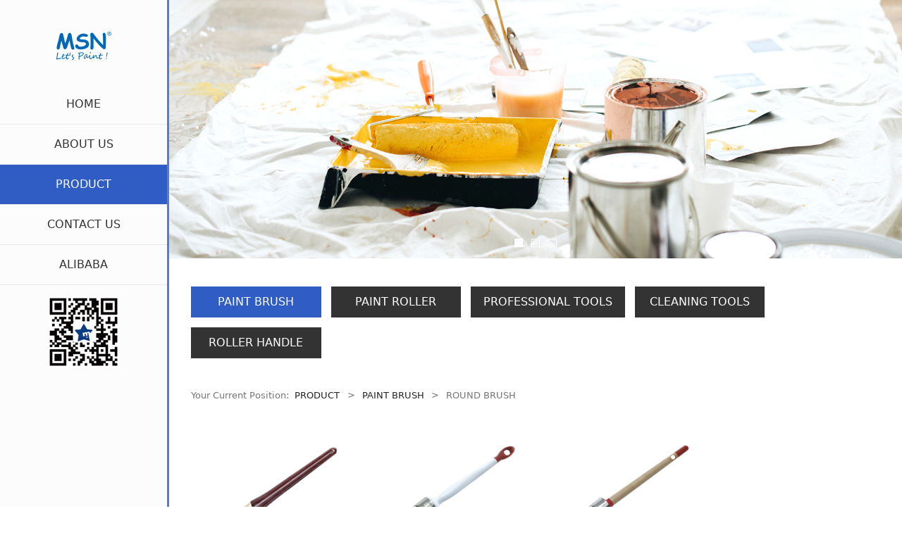

--- FILE ---
content_type: text/html; charset=UTF-8
request_url: https://www.msnbrushware.com/cate-7568-8610.html
body_size: 6664
content:
<!DOCTYPE HTML>
<html>
<head>
<title>ROUND BRUSH</title>
<meta charset="utf-8">
<meta http-equiv="X-UA-Compatible" content="IE=edge">
<meta name="viewport" content="width=device-width, initial-scale=1">
<meta content="yes" name="apple-mobile-web-app-capable">
<meta content="yes" name="apple-touch-fullscreen">
<meta content="" name="keywords">
<meta content="" name="description">
<meta content="initial-scale=1.0, minimum-scale=1.0, maximum-scale=2.0, user-scalable=no, width=device-width" name="viewport" />
<meta name="author" content="厦门三五互联信息有限公司,https://www.35.com/">
<link rel="icon" href="/home/8/6/q9xjsd/resource/2021/02/25/60375bf9e2515.ico" type="image/x-icon" /><link rel="stylesheet" href="/template/css/fontawesome/css/font-awesome.css">
<link rel="stylesheet" href="/template/css/global.css">
<link rel="stylesheet" href="/template/css/widget.css">
<link rel="stylesheet" href="/template/css/variousComponents.css">
<link rel="stylesheet" href="/template/css/images.css">
<link rel="stylesheet" href="/template/779/css/theme.css">
<link rel="stylesheet" href="/template/779/css/color_3.css">
<script src="/template/js/jquery-3.6.0.min.js"></script>
<!--[if !IE]><!-->
<script src="/template/js/base.js"></script>
<!--<![endif]-->
<!--[if gte IE 9]>
<script src="/template/js/base.js"></script>
<![endif]-->
<!--[if lt IE 9]>
      <link rel="stylesheet" href="/template/779/css/fontawesome/css/font-awesome-ie7.min.css">
      <script src="/template/js/selectivizr.js"></script>
      <script src="//cdn.bootcss.com/html5shiv/3.7.2/html5shiv.min.js"></script>
      <script src="//cdn.bootcss.com/respond.js/1.4.2/respond.min.js"></script>
      <script src="//cdn.bootcss.com/modernizr/2.8.2/modernizr.min.js"></script>
    <![endif]-->
<link href="/public/naples/plugins/lightbox/css/lightbox.min.css" rel="stylesheet">
<link rel="stylesheet" href="/template/banner/css/swiper.min.css">
<script src="/template/banner/js/swiper.min.js"></script> <script src="/template/js/jquery.SuperSlide.js"></script>
<script src="/template/js/common.js?1"></script>
<script src="/template/779/js/theme.js"></script>
<!-- feib -->
<script type="text/javascript" src="/public/naples/plugins/layer/layer.js"></script>
<script type="text/javascript" src="/forum/language.js?lanno=en&_csrf=71d459%2Blr2x7TkGgyYDNaD9dsxSxmm%2BoVES1Lh4jc71n9XNlNBNvClofX8MBA8DACR69GJLCb%2BNvWsHrrw"></script>
<script type="text/javascript" src="/forum/ajax-url.js?lanno=en&_csrf=71d459%2Blr2x7TkGgyYDNaD9dsxSxmm%2BoVES1Lh4jc71n9XNlNBNvClofX8MBA8DACR69GJLCb%2BNvWsHrrw"></script>
<!-- plugins -->
<script type="text/javascript" src="/public/naples/plugins/jQuery.formsValidation.js"></script>
<script type="text/javascript" src="/public/naples/plugins/jQuery.nodeCommon.js"></script>
<script type="text/javascript" src="/public/naples/plugins/extend.js"></script>
<link rel="stylesheet" href="/template/css/animate.min.css">
<script src="/template/js/animate.min.js"></script> 
<script type="text/javascript" src="/template/js/components.js"></script>
<script type="text/javascript" src="/public/naples/js/jquery.menu_style.js"></script>
<script type="text/javascript" src="/public/naples/js/jquery.init.js"></script>
<link rel="stylesheet" href="/template/css/jquery.mCustomScrollbar.css">
<script src="/template/js/jquery.mCustomScrollbar.concat.min.js"></script>
<script type="text/javascript">
$(function(){
    dataAnimate();
    (function($,lanno){
        if(lanno === "" || lanno === "default"){
            return '';
        }

        $(".w-languege").each(function(){
            $(this).find("a").each(function(){
                if($(this).data("lanno") === lanno){
                    $(this).addClass("cur");
                }else{
                    if($(this).hasClass("cur")){
                        $(this).removeClass("cur");
                    }
                }
            });
        });
        
        $('.w-languege-dropDown').each(function(){
            let lanTitle = $(this).find('.select-lang .cur').html();
            $(this).find('.cur-lang span').html(lanTitle);
        });

    })(jQuery,"en");
});
</script>

<script>
(function(){
    var bp = document.createElement('script');
    var curProtocol = window.location.protocol.split(':')[0];
    if (curProtocol === 'https') {
        bp.src = 'https://zz.bdstatic.com/linksubmit/push.js';        
    }
    else {
        bp.src = 'http://push.zhanzhang.baidu.com/push.js';
    }
    var s = document.getElementsByTagName("script")[0];
    s.parentNode.insertBefore(bp, s);
})();
</script></head>
<body>
<script>var page = {pageId:7568};</script>
<script>var pages = [{"id":"7567","name":"HOME","url":"\/index.html"},{"id":"7572","name":"Certificate","url":"\/page-7572.html"},{"id":"7571","name":"ABOUT US","url":"\/page-7571.html"},{"id":"7614","name":"Production process","url":"\/page-7614.html"},{"id":"7568","name":"PRODUCT","url":"\/cate-7568.html"},{"id":"7570","name":"CONTACT US","url":"\/page-7570.html"},{"id":"7575","name":"ALIBABA","url":"\/page-7575.html"}];
var currentTheme = 779;var isSubmenuShow = 1;;</script>
<div class="body">
    <div class="w-container w-header w-header-common">
        <div class="row clearfix">
            <div class="mobile-nav-toggle"><i class="fa fa-navicon fa-2x"></i></div>
            <div class="nav_right_mask"></div>
            <div class="col-logo"> 
                <div class="w-logo">
    
    <a  href="/index.html"  class="w-logo-img"  > <img src="/home/8/6/q9xjsd/resource/2021/02/03/601a45302c814.png"/> </a>
</div> 
            </div>
            <div class="col-right clearfix"> 
                <div class="w-nav w-nav1 g-active-add"><div class="w-nav-in"><ul class="nav_inner clearfix" id="g-web-ul-menu" style="display:none;"><li  data-menuid="7567"><a href = "/index.html" data-action = "7567" >HOME</a><i class="nav_simpline_cur"></i></li><li data-menuid="7571"><div class="li-parent-div li-parentOne-div"><a href = "/page-7571.html" data-action = "7571" >ABOUT US<i class="fa fa-plus"></i></a></div><i class="nav_simpline_cur"></i><div class="submenu"><div class="back-div"><i class="fa fa-angle-left"></i><span>Return</span></div><ul><li  data-menuid="7572"><a href = "/page-7572.html" data-action = "7572" >Certificate</a></li><li  data-menuid="7614"><a href = "/page-7614.html" data-action = "7614" >Production process</a></li></ul></div></li><li data-menuid="7568"><div class="li-parent-div li-parentOne-div"><a href = "/cate-7568.html" data-action = "7568" >PRODUCT<i class="fa fa-plus"></i></a></div><i class="nav_simpline_cur"></i><div class="submenu"><div class="back-div"><i class="fa fa-angle-left"></i><span>Return</span></div><ul><li><div class="li-parent-div li-parentOne-div"><a href = "/cate-7568-7394.html" data-cateType = "1" >PAINT BRUSH</a></div><div class="submenu"><div class="back-div"><i class="fa fa-angle-left"></i><span>Return</span></div><ul></ul></div></li><li><a href = "/cate-7568-7395.html" data-cateType = "1" >PAINT ROLLER</a></li><li><div class="li-parent-div li-parentOne-div"><a href = "/cate-7568-7396.html" data-cateType = "1" >PROFESSIONAL TOOLS</a></div><div class="submenu"><div class="back-div"><i class="fa fa-angle-left"></i><span>Return</span></div><ul></ul></div></li><li><a href = "/cate-7568-7397.html" data-cateType = "1" >CLEANING TOOLS</a></li><li><a href = "/cate-7568-8601.html" data-cateType = "1" >ROLLER HANDLE</a></li></ul></div></li><li  data-menuid="7570"><a href = "/page-7570.html" data-action = "7570" >CONTACT US</a><i class="nav_simpline_cur"></i></li><li data-menuid="7575"><a href = "https://msnbrushware.en.alibaba.com/minisiteentrance.html?spm=a2700.details.cordpanyb.2.50bd3282PAxxsY&from=detail&productId=1600157379950" data-action = "7575" target = "_blank">ALIBABA</a><i class="nav_simpline_cur"></i></li><div class="nav_moveBox"></div></ul></div></div><script type="text/javascript">
    (function($){
        if($(".g-active-add").length > 0){
            var joinMenu = ["7568"];
            for(var i in joinMenu){
                $(".g-active-add li").each(function(key){
                    if($(this).data("menuid") == joinMenu[i]){
                        $(this).addClass("active");
                    }
                });
                $(".navSubX li").each(function(key){
                    if($(this).data("menuid") == joinMenu[i]){
                        $(this).addClass("active");
                    }
                });
            }
        }
    })(jQuery);
</script>                <div class="topLogBox topLogBoxTel">
                    <div class="topLogBox-in">
                        <div class="w-custom"> <div class="li-div" data-comunique="ac34ee776dbe62fede29e86a15f28554" id="image-ac34ee776dbe62fede29e86a15f28554">
    <div class="w-simImg"  style="cursor:pointer;text-align:center;">
        <div class="image-w">
                            <a title="" style="cursor:default;" href="javascript:void(0);" >
                    <div class="imgBB" >
                        <div class="img">
                            <img src="/home/8/6/q9xjsd/resource/2021/03/01/603c7e9f0599b.jpg"  />
                        </div>
                    </div>
                    <div class="caption w-img-caption">
                        <div class="captionbg"></div>
                                            </div>
                </a>
                    </div>
    </div>
</div>
</div>                         
                        <div class="clearfix"> 
                             
                             
                        </div>
                    </div>
                </div>
            </div>
        </div>
    </div>
    <style type="text/css">
    @media (max-width:767px){
        .bannerBox{width:100%; margin-left:-0%;}
    }
</style>
<section class="w-container bannerBox ">
        <div class="banner">
        <ul class="bxslider">
                                                <li>
                        <a href="javascript:void(0);" target="_self">
                            <img src="/home/8/6/q9xjsd/resource/2021/02/09/6022573acbb3b.jpg" alt="" title=""
                             />
                        </a>
                    </li>
                                    <li>
                        <a href="javascript:void(0);" target="_self">
                            <img src="/home/8/6/q9xjsd/resource/2021/02/18/602e2b9be441b.jpg" alt="" title=""
                             />
                        </a>
                    </li>
                                    <li>
                        <a href="javascript:void(0);" target="_self">
                            <img src="/home/8/6/q9xjsd/resource/2021/02/18/602e2ba6583c8.jpg" alt="" title=""
                             />
                        </a>
                    </li>
                                    </ul>
        <script src="/template/js/jquery.bxslider.js"></script>
        <link rel="stylesheet" href="/template/css/jquery.bxslider.css">
        <script type="text/javascript">
            var scale = '';
            var speed = 500;
            var pause = 5;
            $(function () {
                $('.banner>ul').bxSlider({
                    mode: 'fade', /*滚动方式 fade、vertical、horizontal */
                    auto: true, /*自动滚动*/
                    autoControls: false, /*自动滚动按钮*/
                    infiniteLoop: true, /*循环滚动*/
                    hideControlOnEnd: true, /*无效按钮隐藏*/
                    adaptiveHeight: true, /*图片是否实际缩放比高度显示控制，图片比例不一样高度变化*/
                    minSlides: 1,
                    maxSlides: 1,
                    scale: scale,
                    speed: speed,
                    pause: pause * 1000
                });
            });
        </script> 
    </div>
</section>    
    <div class="w-container w-main">
        <div class="row"> 
			
            <div class="wrap-content-in w-system w-productcom">
                <div class="w-system-in"> 
                    <!--产品顶部列表分类-->
					
        <div class="w-com-menu w-com-menu-H "  style=""> 
        <div class="w-com-menu-in" id="Lroccomp-38babae2abbebd5a5e31c77aceca0221">
            <div class="systitle">
                <div class="systitle-in">PRODUCT</div>
                <i class="fa icon_menuControl"></i></div>
                <ul class="ul-parent clearfix"><li class="li-parent" data-cateid="7394"><div class="div-parent"> <a href="/cate-7568-7394.html" >PAINT BRUSH</a><span class="menu_simpline_cur"></span><i class="fa fa-plus"></i></div><div class="ul-submenu"><div class="ul-submenu-up"></div><ul class="clearfix"><li class="li-parent" data-cateid="8610"><div class="div-parent"> <a href="/cate-7568-8610.html" >ROUND BRUSH</a></div></li><li class="li-parent" data-cateid="8611"><div class="div-parent"> <a href="/cate-7568-8611.html" >ARTIST BRUSH</a></div></li><li class="li-parent" data-cateid="8609"><div class="div-parent"> <a href="/cate-7568-8609.html" >BLOCK BRUSH</a></div></li></ul></div></li><li class="li-parent" data-cateid="7395"><div class="div-parent"> <a href="/cate-7568-7395.html" >PAINT ROLLER</a><span class="menu_simpline_cur"></span></div></li><li class="li-parent" data-cateid="7396"><div class="div-parent"> <a href="/cate-7568-7396.html" >PROFESSIONAL TOOLS</a><span class="menu_simpline_cur"></span><i class="fa fa-plus"></i></div><div class="ul-submenu"><div class="ul-submenu-up"></div><ul class="clearfix"><li class="li-parent" data-cateid="8606"><div class="div-parent"> <a href="/cate-7568-8606.html" >TROWEL</a></div></li><li class="li-parent" data-cateid="8605"><div class="div-parent"> <a href="/cate-7568-8605.html" >SCRAPER</a></div></li><li class="li-parent" data-cateid="8603"><div class="div-parent"> <a href="/cate-7568-8603.html" >PAINT TRAY</a></div></li><li class="li-parent" data-cateid="8602"><div class="div-parent"> <a href="/cate-7568-8602.html" >PAINT TRAY SET</a></div></li><li class="li-parent" data-cateid="8607"><div class="div-parent"> <a href="/cate-7568-8607.html" >WIRE BRUSH</a></div></li><li class="li-parent" data-cateid="8608"><div class="div-parent"> <a href="/cate-7568-8608.html" >TOOLS</a></div></li></ul></div></li><li class="li-parent" data-cateid="7397"><div class="div-parent"> <a href="/cate-7568-7397.html" >CLEANING TOOLS</a><span class="menu_simpline_cur"></span></div></li><li class="li-parent" data-cateid="8601"><div class="div-parent"> <a href="/cate-7568-8601.html" >ROLLER HANDLE</a><span class="menu_simpline_cur"></span></div></li></ul>        </div>
    </div>

    <script type="text/javascript">
    (function($){
        if($("#Lroccomp-38babae2abbebd5a5e31c77aceca0221").length > 0){
            var joinCate = ["8610","7394"];
            for(var i in joinCate){
                $("#Lroccomp-38babae2abbebd5a5e31c77aceca0221 li").each(function(key){
                    if($(this).data("cateid") == joinCate[i]){
                        $(this).addClass("cur");
                    }
                });
            }
        }
    })(jQuery);
</script>                    <!--产品顶部列表分类 end--> 
                    <!--产品列表有侧边栏-->
					<div class="">
    <style type="text/css">
        .w-prd-list1 .w-prd-list-cell{ width:24.99%; *width:24.98%;}
    </style>
    <div class="crumbs"><div class="crumbs_in">Your Current Position: &nbsp;<a href="/cate-7568.html">PRODUCT</a><span class="separate_span"> > </span> <a href="/cate-7568-7394.html">PAINT BRUSH</a> <span class="separate_span"> > </span> ROUND BRUSH </div></div>        <div class="w-prd-list w-prd-list1 " id="ida992890a2beb6404dea3bafcab3a41d6">
        <div class="w-prd-list-in clearfix">
                                                <div class="w-prd-list-cell">
                        <div class="w-prd-list-cell-in">
                            <div class="w-prd-con">
                                <div class="w-prd-imgbox" title="MSN-1801"> <a target="_self" href="/product-7568-8610-17064.html" class="img-count w-prd-img">
                                        <div class="aspectRatio" style="padding-bottom:100%"></div>
                                        <div class="img-count-in"><img alt="" title="" src="/home/8/6/q9xjsd/resource/2021/02/08/60209df8f0fad.jpg"  /></div>
                                    </a> </div>
                                <div class="w-prd-infobox"  style="text-align:center">
                                                                        <h2 class="w-prd-name" title="MSN-1801">
                                                                                    <a target="_self" href="/product-7568-8610-17064.html">MSN-1801</a>
                                                                            </h2>
                                                                            <div class="w-prd-sum">PURE BRISTLE ROUND BRUSHES</div>
                                                                                                            </div>
                            </div>
                        </div>
                    </div>
                                    <div class="w-prd-list-cell">
                        <div class="w-prd-list-cell-in">
                            <div class="w-prd-con">
                                <div class="w-prd-imgbox" title="MSN-1401/1501"> <a target="_self" href="/product-7568-8610-17065.html" class="img-count w-prd-img">
                                        <div class="aspectRatio" style="padding-bottom:100%"></div>
                                        <div class="img-count-in"><img alt="" title="1401" src="/home/8/6/q9xjsd/resource/2021/02/08/60209e262c90c.jpg"  /></div>
                                    </a> </div>
                                <div class="w-prd-infobox"  style="text-align:center">
                                                                        <h2 class="w-prd-name" title="MSN-1401/1501">
                                                                                    <a target="_self" href="/product-7568-8610-17065.html">MSN-1401/1501</a>
                                                                            </h2>
                                                                            <div class="w-prd-sum">PURE BRISTLE ROUND BRUSHES</div>
                                                                                                            </div>
                            </div>
                        </div>
                    </div>
                                    <div class="w-prd-list-cell">
                        <div class="w-prd-list-cell-in">
                            <div class="w-prd-con">
                                <div class="w-prd-imgbox" title="MSN-1601/1701"> <a target="_self" href="/product-7568-8610-17066.html" class="img-count w-prd-img">
                                        <div class="aspectRatio" style="padding-bottom:100%"></div>
                                        <div class="img-count-in"><img alt="" title="1601" src="/home/8/6/q9xjsd/resource/2021/02/08/60209e83c01ae.jpg"  /></div>
                                    </a> </div>
                                <div class="w-prd-infobox"  style="text-align:center">
                                                                        <h2 class="w-prd-name" title="MSN-1601/1701">
                                                                                    <a target="_self" href="/product-7568-8610-17066.html">MSN-1601/1701</a>
                                                                            </h2>
                                                                            <div class="w-prd-sum"></div>
                                                                                                            </div>
                            </div>
                        </div>
                    </div>
                                    </div>
    </div>
    </div>
<script type="text/javascript">
    $(function () {
        $("#ida992890a2beb6404dea3bafcab3a41d6").listRow({
            row:4,
            rowList: ".w-prd-list-cell",
            rowFind: ".w-prd-infobox"
        });
    });
</script>
                    <!--产品列表 end-->
                </div>
            </div>
        </div>
    </div>
    <div class="w-container w-footer">
        <div class="w-footer-section pdTop-default pdBottom-default" style="background:#2d2d2d;" id="section-94657"><div class="w-footer-in" style="max-width:;"><div class="foot-mask" ></div><div class="w-foot-content  pdTop-small pdBottom-default" data-id="94657" data-type="31"><div class="li-div" data-comunique="9edba75c32cf0cf38cf70fe65ff1fa05">
    <div class="tel-hidden w-space space-b noChoose"  style="height:60px;">
        <div class="stretch-b"></div>
    </div>
</div><div class="li-div col-li-div" data-id="94660" data-type="1"><div class="col-table"><table class="div-table div-table-first" width="100%" cellspacing="0" data-pid="94657" cellpadding="0" border="0"><tbody><tr><td class="td-w" width="38.83329446323383%"><div class="div-padding"><div class="li-div" data-comunique="f640768b0303d0df05a2e761dbaa9782" id="image-f640768b0303d0df05a2e761dbaa9782">
    <div class="tel-hidden w-simImg"  style="cursor:pointer;">
        <div class="image-w">
                            <a title="" style="cursor:default;" href="javascript:void(0);" >
                    <div class="imgBB" >
                        <div class="img">
                            <img src="/home/8/6/q9xjsd/resource/2021/02/03/601a45302c814.png"  />
                        </div>
                    </div>
                    <div class="caption w-img-caption">
                        <div class="captionbg"></div>
                                            </div>
                </a>
                    </div>
    </div>
</div>
<div class="li-div" data-comunique="f65a41ef4a579cdb8994027401feeb4d">
    <div class="w-space space-b noChoose"  style="height:20px;">
        <div class="stretch-b"></div>
    </div>
</div><div class="li-div" data-comunique="96b262750a8040c0140a40a051d23178">
    <div class="tel-hidden w-text"  style="">
        We will uphold the principle of “Customer and Prestige first” to establish and develop mutual befit relationships with customers all over the world. We warmly welcome friends at domestic and overseas to develop broad cooperation with us.    </div>
</div></div></td><td class="td-w" width="20.701167194988017%"><div class="div-padding"><div class="li-div" data-comunique="38c89c4c476f6a2717018faa7ba96766">
    <div class="w-space space-b noChoose"  style="height:65px;">
        <div class="stretch-b"></div>
    </div>
</div><div class="li-div" data-comunique="9b881868b5cc25cacb05f25fdde108ca">
    <div class="tel-hidden w-text"  style="">
        <div style="font-size: 1.2em; margin-bottom: 0.8em; text-align: center;">LINKS</div><div style="line-height: 2; text-align: center;"><a href="http://msnbrushware.com/" target="_self">HOME</a><br/><a href="http://msnbrushware.com/page-7571.html" target="_self">ABOUT US</a><br/><a href="http://msnbrushware.com/cate-7568.html" target="_self">PRODUCT</a><br/><a href="http://msnbrushware.com/page-7570.html" target="_self">CONTACT</a><br/><a href="https://infocn.en.alibaba.com/?spm=a2700.details.cordpanyb.4.1f2539f7rx22bY" target="_self">ALIBABA</a></div>    </div>
</div></div></td><td class="td-w" width="40.463835987420126%"><div class="div-padding"><div class="li-div" data-comunique="0dc59e1bce3adee27c5532a83190df63">
    <div class="w-text"  style="">
        <div style="font-size:1.2em; margin-bottom: 0.8em;">
    CONTACT US
</div>
<div style="width:2em; height: 4px; background: #0068B6; margin-bottom: 0.5em;">
    <br/><br/><span style="display: none;">1</span>
</div>
<div>
    <p>
        Head office
    </p>
    <p>
        Address : 253 Mengxi Road Zhenjiang Jiangsu China 212000
    </p>
    <p>
        Tel : +86 511 8598 2598&nbsp; &nbsp; &nbsp; &nbsp; &nbsp;&nbsp;
    </p>
    <p>
        Fax : +86 511 8598 5598
    </p>
    <p>
        E-mail : matrix@starmatrix.cn
    </p>
    <p>
        www.starmatrix.cn
    </p>
    <p>
        <br/>
    </p>
</div>    </div>
</div></div></td></tr></tbody></table></div></div><div class="li-div" data-comunique="6c59df05968b7e086da8370309bb6a90">
    <div class="w-space space-b noChoose"  style="height:40px;">
        <div class="stretch-b"></div>
    </div>
</div><div class="li-div" data-comunique="3cf4f0369170462f92322058d3ae4639">
    <div class="w-text"  style="">
        <div style="position: relative;"><div style="width:3000px; position:absolute; top:0; bottom:0;left:50%; margin-left:-1500px; background:#202020;"></div><div style=" position:relative; z-index:1; padding-top:1em; padding-bottom:1em; text-align:center;color:#fff;">STARMATIX GROUP INC.</div></div>    </div>
</div></div></div></div> 
    </div>
</div>

<div class="topTel" onclick="$('body,html').animate({scrollTop: 0}, 500);"><i class="fa fa-arrow-up"></i></div>
<script type="text/javascript" src="/public/naples/js/jquery.global.js"></script>
<script type="text/javascript" src="/public/naples/js/jquery.form.js"></script>
<script type="text/javascript" src="/public/naples/plugins/lightbox/js/lightbox.min.js"></script>
<script type="text/javascript" src="/public/naples/js/jquery.product_list.js"></script>
<script src="/template/js/tabMu.js"></script>
<script src="/template/js/fold.js"></script>
<!-------手风琴------------>
<script src="/template/js/accordion.js"></script>
<!-------手风琴 end------------>
<!-------标签切换------------>
<script src="/template/js/tabVMu.js"></script> 
<script type="text/javascript" src="/public/js/distpicker/distpicker.data.min.js"></script>
<script type="text/javascript" src="/public/js/distpicker/distpicker.js"></script>
<script type="text/javascript" src="/public/js/distpicker/distpicker.main.js"></script>
<script src="/template/js/menuH.js"></script>
<script src="/template/js/menuV.js"></script>
<script>
    (function($){
        $(window).on("load",function(){
            if($(window).width()<=960){
                $(".tabVMu").each(function(index, element) {
                    $(this).mCustomScrollbar({
                        scrollButtons:{
                            enable:false
                        },
                        advanced:{
                            autoExpandHorizontalScroll:true,
                            autoScrollOnFocus:true
                        },
                        scrollInertia:550,
                        horizontalScroll:true,
                        autoHideScrollbar:true
                    });
                });
            }
        });
    })(jQuery);
    (function($){
        $(window).on("load",function(){
            $(".tabMu").each(function(index, element) {
                $(this).mCustomScrollbar({
                        scrollButtons:{
                            enable:false
                            },
                        advanced:{
                            autoExpandHorizontalScroll:true,
                            autoScrollOnFocus:true
                            },
                        scrollInertia:550,
                        horizontalScroll:true,
                        autoHideScrollbar:true
                });
            });
        });
    })(jQuery);
</script> 
<script src="/template/js/count.js"></script>
<script>
    $(function(){
        var countCXArr = [];
        var countCX=function (){
            $('.w-numCount').each(function(i, dom) {
                if(countCXArr[i] && countCXArr[i] === true){
                    return;
                }
                var sT;
                var ncTop;
                sT = $(window).scrollTop();
                ncTop = $(dom).offset().top;
                if (sT > ncTop-$(window).height() && sT < ncTop) {
                    var iDom = $(dom).find('.numCX'),
                    decimals = 0,
                    startVal = iDom.attr('data-startVal'),
                    endVal = iDom.attr('data-endVal'),
                    duration = iDom.attr('data-speed'); 
                    // target：目标元素id, startVal：你想要开始的值, endVal：你想要到达的值, decimals：小数位数，默认值为0, duration：动画持续时间为秒，默认值为2, options：选项的可选对象
                    new CountUp(iDom.attr('id'), startVal, endVal, 0, duration, {
                        useEasing: true,//效果
                        separator: ''//数字分隔符
                    }).start();
                    countCXArr[i] = true;
                }
            });
        }
        countCX();
        $(window).on("scroll",function() {
            countCX();
        })
    });
</script> 
</body>
</html>

--- FILE ---
content_type: text/css
request_url: https://www.msnbrushware.com/template/css/variousComponents.css
body_size: 36942
content:
@charset "utf-8";
.color777{ color: #777;}
.color999{ color: #999;}
/*------------------------title start---------------------------------*/
.w-title{margin:20px 0 ; line-height:1.5;}
.w-title  h2{font-weight:normal; margin:0;}
.w-title .title-h-in > span{font-size:100%; font-family:"Times New Roman", Times, serif; }
.bg_vice{background-color:#EEEEEE;}
.linebg{ background:#ccc;}
.lineborder{ border-color:#e0dddb;}
.bg_none{background:none;}
.bgtit_body{ background:#fff;}
.color_vice_light{ color:#777;}
.bg_vice_light{ background:#999;}
.bg29{background:url(../images/title/tit29bg.png) repeat-x center;}
.bg3{background:url(../images/title/line.png) repeat-x center;}
.icon_more19bg{background-position:center; background-repeat:no-repeat;}
.aHovercolor_main:hover,.aHoverbg_deepen:hover,.w-title17 .more:hover,.aHovercolor_deepen:hover{transition: all 0.2s;-moz-transition: all 0.2s;-webkit-transition: all 0.2s; -o-transition: all 0.2s;}

.w-title1{ text-align:center; line-height:1.8; }
.w-title1  h2{ font-size:165%; line-height:1.8;}
.w-title1 .title-h-in > span{ font-size:130%;}
.w-title1 .simpline{ margin:10px auto; width:55px; height:2px;}

.w-title2{ padding:0 1em; position:relative; color:#787878;}
.w-title2  h2{font-size:120%; line-height:2; display:inline-block; *display:inline; *zoom:1;}
.w-title2 .title-h-in h2{ color:#787878;}
.w-title2 span{padding-left:5px;}
.w-title2 .more{ position:absolute; right:7px;top:50%; margin-top:-0.75em; text-decoration:none;}

.w-title3{  text-align:center; background:none; overflow:hidden;}
.w-title3 .title-h-in{ display:inline-block; *display:inline; *zoom:1; padding:0 20px; position:relative; background:none;}
.w-title3 h2{ font-size:150%;display:inline-block; *display:inline; *zoom:1; }
.w-title3 .title-h-in > span{margin-left:10px; font-size:120%;}
.w-title3 .title-h-in:before,.w-title3 .title-h-in:after{ content:''; position:absolute; top:50%; width:1500px; height:1px; background:#e0dddb;}
.w-title3 .title-h-in:before{ right:100%;}
.w-title3 .title-h-in:after{ left:100%;}

.w-title4{  font-family:microsoft yahei,"微软雅黑","黑体";  background:url(../images/title/tit4bg.png) repeat-x; background-size:auto 100%;  position:relative; }
.w-title4  h2{  font-size:130%;display:inline-block; *display:inline; *zoom:1; background:url(../images/title/tit4_middle.png) no-repeat center; background-size:100% 100%; padding:0.7em 30px;_width:auto;}
.w-title4 .title-h-in h2{ color:#fff;}
.w-title4 .title-h-in > span{ margin-left:10px; font-size:110%;color:#fff;}
.w-title4 .more{ position:absolute; right:7px;top:50%; margin-top:-0.75em; text-decoration:none; color:#fff;}
.w-title4 .more span{font-size:100%;}

.w-title5{ border-width:0;border-bottom-width:1px; border-style:solid; position:relative; }
.w-title5  h2{  font-size:20px; text-align:left;border-width:0;border-bottom-width:2px; border-style:solid; display:inline-block; line-height:2; *display:inline; *zoom:1; margin:0 0 -1px 0;}
.w-title5 .title-h-in h2{color:#000;}
.w-title5 .title-h-in > span{ margin-left:10px; }
.w-title5 .more{ position:absolute; right:7px;top:50%; margin-top:-0.75em; text-decoration:none;}
.w-title5 .more span{ font-size:100%;}

.w-title6{text-align:center;color:#333;}
.w-title6 .tith{ display:inline-block; position:relative;*display:inline; zoom:1;}
.w-title6 .tith h2{ font-size:20px;  line-height:2; padding:5px 20px 0 20px;  background:url(../images/title/tit6_middle.png) repeat-x top; display:inline-block;*display:inline; zoom:1;color:#333;  }
.w-title6 .tith .tit_left{ height:32px; width:30px; background:url(../images/title/tit6_left.png) no-repeat; position:absolute; left:-30px; top:0;}
.w-title6 .tith .tit_right{ height:32px; width:30px; background:url(../images/title/tit6_right.png) no-repeat; position:absolute; right:-30px; top:0;}
.w-title6 .title-h-in > span{ display:block;}

.w-title7{border-width:1px;border-left-width:3px;border-left-color:#333; border-style:solid; position:relative; padding:0.5em 1em;color:#333; }
.w-title7  h2{font-size:18px;  display:inline-block;*display:inline; *zoom:1;}
.w-title7 .title-h-in h2{color:#333;}
.w-title7 .title-h-in > span{margin-left:5px;}
.w-title7 .more{ position:absolute; top:-1px; bottom:-1px; right:-1px; padding:0.7em 1em;  color:#fff;  text-decoration:none; }

.w-title8{ background:url(../images/title/tit8bg.png) repeat-x; background-size:auto 100%; position:relative; }
.w-title8  h2{  font-size:18px; padding:0.5em 1em; display:inline-block; *display:inline;*zoom:1; position:relative; }
.w-title8  h2 .bg_opacipy{position:absolute; left:0; right:0; top:0; bottom:0;opacity:0.9; *filter:alpha(opacity=90); filter:progid:DXImageTransform.Microsoft.Alpha(Opacity=90);}
.w-title8 .title-h-in h2{color:#fff;}
.w-title8 h2 em{font-style:normal; position:relative; z-index:1;}
.w-title8 h2 span{ margin-left:10px;font-family:"Times New Roman", Times, serif;position:relative; z-index:1;}
.w-title8 .more{ position:absolute; right:1em;top:50%; margin-top:-0.75em; text-decoration:none;}

.w-title9{text-align:center; color:#333;}
.w-title9 .w-title-in{display:inline-block; *display:inline; *zoom:1; padding-left:75px;background:url(../images/title/tit9_left.png) no-repeat left center;}
.w-title9 .w-title-in .w-title-inner{padding-right:75px;background:url(../images/title/tit9_right.png) no-repeat right center;}
.w-title9 .title-h-in{padding:10px 0;}
.w-title9  h2{ font-size:20px; display:inline-block;*display:inline;*zoom:1;  line-height:1.5;  }
.w-title9 .title-h-in h2{color:#333;}
.w-title9 .title-h-in > span{ display:block;}

.w-title10{ background:url(../images/title/tit10bg.png) no-repeat center bottom;margin-top:10px; padding:10px 0 16px; text-align:center; color:#333;}
.w-title10  h2{font-size:18px;   line-height:1.5;display:inline-block;*display:inline;*zoom:1;}
.w-title10 .title-h-in h2{color:#333;}
.w-title10 .title-h-in > span{ display:block;}

.w-title11{  background:url(../images/title/tit11bg.png) no-repeat center; background-size: auto 100%; min-width:4em; padding:1em 0 2em 0;text-align:center; display:table; width:100%;color:#333; }
.w-title11 .w-title-in{ display:table-cell; vertical-align:middle; height:100%;}
.w-title11  h2{ font-size:20px;   line-height:1.8; *padding-top:35px;  }
.w-title11  .w-title-in h2{color:#333;}
.w-title11 .title-h-in > span{ display:block; font-size:30px;}

.w-title12{ text-align:center; color:#333; }
.w-title12 .w-title-in{display:inline-block; *display:inline; *zoom:1; padding-left:40px;background:url(../images/title/tit12bg.png) no-repeat left center;}
.w-title12 .w-title-in .w-title-inner{padding-right:40px;background:url(../images/title/tit12bg.png) no-repeat right center;}
.w-title12  h2{font-size:18px;   line-height:1.5;}
.w-title12  .title-h-in h2{color:#333;}
.w-title12 .title-h-in > span{ display:block; }

.w-title13{text-align:center; padding-top:30px; background:url(../images/title/tit13bg.png) no-repeat center top; }
.w-title13  h2{font-size:24px;   line-height:1.5; }
.w-title13 .title-h-in h2{color:#333;}
.w-title13 .title-h-in > span{ display:block; font-size:18px; color:#666;}

.w-title14{text-align:right;} 
.w-title14 .title-h-in > span{ display:block; font-size:16px; line-height:1.2; color:#333;}
.w-title14  h2{ display:block; padding-top:12px; background:url(../images/title/tit14bg.png) no-repeat left top;font-size:18px;   line-height:1.5;}
.w-title14 .title-h-in h2{color:#333;}

.w-title15{border-width:0;border-left-width:6px;border-left-color:#333; border-style:solid; position:relative; padding:0.1em 1em; }
.w-title15  h2{font-size:18px;  display:inline-block;*display:inline; *zoom:1;}
.w-title15 .title-h-in > span{margin-left:5px;}
.w-title15 .more{ position:absolute; top:50%; margin-top:-0.75em; right:0; text-decoration:none; }

.w-title16{ text-align:center; line-height:1.8; }
.w-title16 h2{ font-size:165%; line-height:1.8;}
.w-title16 .title-h-in > span{ font-size:130%;}

.w-title17{ border-width:0;border-bottom-width:1px;border-style:solid; position:relative; margin:0 0 10px 0;}
.w-title17 .w-title-in{ margin:0 auto;}
.w-title17 .w-title-inner{ float:left; padding-right:50px; background:url(../images/title/tit17bg.png) no-repeat center right; background-size:auto 100%;}
.w-title17 .title-h-in{ background:#252525; padding-left:68px;}
.w-title17 .title-text-in{padding-left:15px; white-space:nowrap;}
.w-title17 .title-text-in h2{color:#fff; display:inline-block; line-height:2; *display:inline; *zoom:1;text-align:left; font-size:115%; font-family:"微软雅黑",microsoft yahei,"黑体";}
.w-title17 .title-text-in > span{ margin-left:10px; color:#fff; font-family:"Times New Roman", Times, serif;}
.w-title17 .more{ position:absolute; right:-2px;top:50%; margin-top:-1.4em; text-decoration:none; background:url(../images/title/tit17_more.png) no-repeat center;text-align:center;background-size:contain; font-family:Arial, Helvetica, sans-serif; font-size:80%; line-height:1; color:#fff; padding:0.4em 13px;}
.w-title17 .more span{ font-size:100%;}

.w-title18{text-align:center;color:#333;}
.w-title18 .tith{ display:inline-block; position:relative;*display:inline; zoom:1; background:url(../images/title/tit18_middle.png) repeat-x bottom; text-align:center; padding:10px 20px;}
.w-title18 .tith h2{ font-size:24px;  line-height:2;display:inline-block;*display:inline; zoom:1;color:#333;  }
.w-title18 .tith span{display:block;  font-size:16px; font-family:"Times New Roman", Times, serif;}
.w-title18 .tith .tit_left{ height:44px; width:55px; background:url(../images/title/tit18_left.png) no-repeat; position:absolute; left:-55px; bottom:0;}
.w-title18 .tith .tit_right{ height:44px; width:55px; background:url(../images/title/tit18_right.png) no-repeat; position:absolute; right:-55px; bottom:0;}

.w-title19{ border-width:0;border-bottom-width:1px; border-style:solid; position:relative;}
.w-title19 .w-title-in{ max-width:1200px; margin:0 auto;}
.w-title19 .tith{text-align:left;border-width:0;border-bottom-width:2px; border-style:solid; display:inline-block; line-height:2; *display:inline; *zoom:1; margin:0 0 -1px 0; font-size:120%;}
.w-title19 .tith span{font-family:"Times New Roman", Times, serif;}
.w-title19  h2{  font-size:20px;display:inline-block; line-height:2; *display:inline; *zoom:1; color:#333; }
.w-title19 .tith > em{ font-style:normal; padding:0 0.5em; }
.w-title19 .more{ position:absolute; right:7px;bottom:0.5em; text-decoration:none;}
.w-title19 .more span{ font-size:100%;}
.w-title19 .more .icon_more{ display:inline-block; *display:inline; *zoom:1; width:1em; height:1em; background-position:center; background-repeat:no-repeat; margin-left:0.3em; vertical-align:middle; margin-top:-2px;}

.w-title20{  position:relative;}
.w-title20 .tith{text-align:left; display:inline-block; line-height:1.3; *display:inline; *zoom:1; margin:0 0 -1px 0;}
.w-title20 .tith span{ font-size:24px;}
.w-title20  h2{  font-size:120%; }
.w-title20 .more{ position:absolute; right:7px;bottom:0.2em; text-decoration:none;}
.w-title20 .more span{ font-size:100%;}
.w-title20 .more .icon_more{ display:inline-block; *display:inline; *zoom:1; width:1em; height:1em; background-position:center; background-repeat:no-repeat; margin-left:0.3em; margin-top:-2px;vertical-align:middle; background-image:url(../images/title/icon-more.png);}

.w-title21{ border-width:0;border-bottom-width:1px; border-style:solid; position:relative;}
.w-title21 .w-title-in{ max-width:1200px; margin:0 auto;}
.w-title21  h2{  font-size:16px;display:inline-block; line-height:2; *display:inline; *zoom:1; color:#fff; padding:0 1em; border-top-left-radius:5px;border-top-right-radius:5px;-moz-border-top-left-radius:5px;-moz-border-top-right-radius:5px;-webkit-border-top-left-radius:5px;-webkit-border-top-right-radius:5px; }
.w-title21 .more{ position:absolute; right:7px;bottom:0.2em; text-decoration:none;}
.w-title21 .more span{ font-size:100%;}

.w-title22{text-align:center;color:#333;}
.w-title22 .w-title-in{display:inline-block;*display:inline; zoom:1;  text-align:center; padding-left:60px;background:url(../images/title/tit22_left.png) no-repeat left center;}
.w-title22 .w-title-in .title-h-in{ padding-right:60px;background:url(../images/title/tit22_right.png) no-repeat right center;}
.w-title22 .tith{  padding:10px 20px;}
.w-title22 .tith h2{ font-size:24px;  line-height:2;display:inline-block;*display:inline; zoom:1;color:#333;  }
.w-title22 .tith span{display:block;  font-size:16px; font-family:"Times New Roman", Times, serif;}

.w-title23{text-align:center; line-height:2;}
.w-title23 h2{ font-size:18px;}
.w-title23 .title-h-in > span{ font-size:32px;}
.w-title23 .simpline{ width:30px; height:1px; margin:0 auto 10px;}

.w-title24{text-align:center; line-height:1.2;}
.w-title24 .title-h-in >span{display:block; font-size:32px; margin-bottom:5px;}
.w-title24 .tith{ display:inline-block; position:relative;*display:inline; zoom:1; text-align:center; padding:0 10px;}
.w-title24 .tith h2{ font-size:18px;  line-height:2;display:inline-block;*display:inline; zoom:1;  }
.w-title24 .tith .tit_left{ height:1px; width:30px;  position:absolute; left:-30px; top:50%;}
.w-title24 .tith .tit_right{ height:1px; width:30px; position:absolute; right:-30px; top:50%;}

.w-title25{text-align:center; line-height:1.2;}
.w-title25  h2{display:block; font-size:30px; margin-bottom:5px;}
.w-title25 .tith{ display:inline-block; position:relative;*display:inline; zoom:1; text-align:center; padding:0 10px;}
.w-title25 .tith span{ font-size:18px;  line-height:2;display:inline-block;*display:inline; zoom:1;font-family:"Times New Roman", Times, serif;  }
.w-title25 .tith .tit_left{ height:1px; width:100px;  position:absolute; left:-100px; top:50%;}
.w-title25 .tith .tit_right{ height:1px; width:100px; position:absolute; right:-100px; top:50%;}

.w-title26{  position:relative; border-width:0;border-bottom-width:1px;border-style:solid;}
.w-title26 .tith{ display:inline-block; line-height:1.2; *display:inline; *zoom:1; margin:0 0 -1px 0; font-size:120%;}
.w-title26 .tith span{font-family:"Times New Roman", Times, serif;}
.w-title26  h2{  font-size:20px;display:inline-block; line-height:2; *display:inline; *zoom:1;  }
.w-title26 .tith > em{ font-style:normal; padding:0 0.5em; }
.w-title26 .more{ position:absolute; right:7px;bottom:0.2em; text-decoration:none;}
.w-title26 .more span{ font-size:100%;}

.w-title27{ border-width:0;border-bottom-width:3px; border-style:solid; position:relative;}
.w-title27  h2{  font-size:16px;display:inline-block; line-height:2; *display:inline; *zoom:1; color:#fff; padding:0 1em; }
.w-title27 .more{ position:absolute; right:7px;bottom:0.2em; text-decoration:none;}
.w-title27 .more span{ font-size:100%;}

.w-title28{  position:relative;}
.w-title28 .tith{ display:inline-block; line-height:1.2; *display:inline; *zoom:1; margin:0 0 -1px 0; font-size:120%;}
.w-title28 .tith span{font-family:Georgia, "Times New Roman", Times, serif;font-size:28px;}
.w-title28  h2{  display:inline-block; line-height:2; *display:inline; *zoom:1; font-size:110%;  }
.w-title28 .tith > em{ /*font-style:normal;*/ padding:0 0.5em; }
.w-title28 .more{ position:absolute; right:7px;bottom:0.5em; text-decoration:none;}
.w-title28 .more span{ font-size:100%;}

.w-title29{  position:relative; }
.w-title29 .tith{ display:inline-block; line-height:1.2; *display:inline; *zoom:1; margin:0 0 -1px 0; font-size:120%; padding-right:10px;}
.w-title29 .tith span{font-family:Georgia, "Times New Roman", Times, serif;font-size:28px;}
.w-title29  h2{  display:inline-block; line-height:2; *display:inline; *zoom:1; font-size:110%;  }
.w-title29 .tith > em{ font-style:normal; padding:0 0.5em; }
.w-title29 .more{ position:absolute; right:0;top:50%; margin-top:-0.75em; padding:0 7px;text-decoration:none; }
.w-title29 .more span{ font-size:100%;}

.w-title30{  position:relative;border-width:0;border-left-width:8px;border-left-color:#333; border-style:solid; padding-left:10px;}
.w-title30 .tith{text-align:left; display:inline-block; line-height:1.2; *display:inline; *zoom:1; margin:0 0 -1px 0;  color:#333;}
.w-title30 .tith h2{font-size:26px; margin-bottom:5px;}
.w-title30 .tith span{ font-size:16px;}
.w-title30 .more{ position:absolute; right:7px;top:50%; margin-top:-0.75em; text-decoration:none; border-width:0;border-bottom-width:1px; border-style:solid;}
.w-title30 .more span{ font-size:120%; display:inline-block; *display:inline; *zoom:1; line-height:1.5;}

.w-title31{text-align:center;}
.w-title31  .title-h-in > span{display:block; font-size:40px; margin-bottom:5px;font-family:"Times New Roman", Times, serif; line-height:2;}
.w-title31 .tith{ display:inline-block; position:relative;*display:inline; zoom:1; text-align:center;}
.w-title31 .tith h2{ font-size:18px;  line-height:2.5;display:inline-block;*display:inline; zoom:1;   padding:0 20px; border-width:1px; border-style:solid;}
.w-title31 .tith .tit_left{ height:1px; width:150px;  position:absolute; left:-150px; top:50%;}
.w-title31 .tith .tit_right{ height:1px; width:150px; position:absolute; right:-150px; top:50%;}

.w-title32{  position:relative;border-width:0;  border-top-width:1px;border-style:solid;}
.w-title32 .tith{text-align:left; display:inline-block; line-height:1.3; *display:inline; *zoom:1; font-size:120%;border-width:0;  border-top-width:6px;border-style:solid; margin-top:-5px; padding-top:10px;}
.w-title32 .tith span{ font-size:24px;font-family:"Times New Roman", Times, serif;}
.w-title32  h2{  font-size:120%; }
.w-title32 .more{ position:absolute; right:7px;bottom:0.2em; text-decoration:none;}
.w-title32 .more span{ font-size:100%;}
.w-title32 .more .icon_more{ display:inline-block; *display:inline; *zoom:1; width:1em; height:1em; background-position:center; background-repeat:no-repeat; margin-left:0.3em; vertical-align:middle; background-image:url(../images/title/icon-more.png);}

.w-title33{ text-align:center; line-height:2; text-align:center; position:relative; overflow:hidden;}
.w-title33 .tit_line{position:absolute; left:0; right:0; height:1px; top:50%; display:none;}
.w-title33 .title-h-in{ display:inline-block; *display:inline; *zoom:1; padding:0 20px; position:relative; z-index:1; position:relative; background:none;}
.w-title33 .title-h-in h2{ font-size:28px; display:block;}
.w-title33 .title-h-in > span{ font-size:22px; display:block;}
.w-title33 .title-h-in:before,.w-title33 .title-h-in:after{ content:''; position:absolute; top:50%; width:1500px; height:1px; background:#e0dddb;}
.w-title33 .title-h-in:before{ right:100%;}
.w-title33 .title-h-in:after{ left:100%;}

.w-title34 .tith{ position:relative; text-align:center; vertical-align:middle; margin-bottom:10px;}
.w-title34 .tith .line{position:absolute; left:0; right:0; height:1px; top:50%;}
.w-title34 .tith .tit_left{ position:absolute; z-index:1; width:1.6em; top:50%; margin-top:-0.75em; left:-0.75em; font-size:1.6em; }
.w-title34 .tith .tit_right{ position:absolute; z-index:1; width:1.6em; top:50%; margin-top:-0.75em; right:-0.75em;font-size:1.6em; }
.w-title34 .tith .tith-in{display:inline-block; *display:inline; *zoom:1;position:relative; z-index:1;}
.w-title34 .tith h2{ font-size:24px; padding:0 40px;}
.w-title34 p{text-align:center;}

.w-title35{ position:relative; text-align:center; color:#fff;} 
.w-title35 .tit_line{position:absolute; left:0; right:0; height:1px; top:50%;}
.w-title35 .w-title-inner{ display:inline-block; *display:inline; *zoom:1; padding:5px 6px; border-width:1px; border-style:solid; position:relative; z-index:1; }
.w-title35 .w-title-inner .title-h-in{ padding:5px 30px; line-height:1.5;}
.w-title35 .w-title-inner .title-h-in h2,.w-title35 .w-title-inner .title-h-in span{font-size:115%; color:#fff}

.w-title36{ position:relative; text-align:center; font-size:120%;} 
.w-title36 .tit_line{position:absolute; left:0; right:0; height:6px; top:50%; margin-top:-3px;border-top-width:1px;border-bottom-width:1px; border-left:0; border-right:0; border-style:solid; }
.w-title36 .title-h-in{ display:inline-block; *display:inline; *zoom:1; padding:0 25px; line-height:1.5;  position:relative; z-index:1; }
.w-title36 .title-h-in h2,.w-title35 .title-h-in span{font-size:115%;}

.w-title37{text-align:center; }
.w-title37 .tit_h{display:inline-block; *display:inline; *zoom:1; padding-left:60px;background:url(../images/title/tit37_left.png) no-repeat left center;}
.w-title37 .tit_h .tit_h_in{padding-right:60px;background:url(../images/title/tit37_right.png) no-repeat right center;}
.w-title37  h2{ font-size:24px; display:inline-block;*display:inline;*zoom:1;  line-height:1.5; padding:0 7px;  }

.w-title38{  position:relative; border-bottom-width:1px; border-bottom-style:solid;}
.w-title38 .tith{text-align:left; display:inline-block; line-height:1.3; *display:inline; *zoom:1; padding-bottom:0.5em;}
.w-title38 .tith span{ font-size:30px;}
.w-title38  h2{  font-size:30px; }
.w-title38 .more{ position:absolute; right:7px;bottom:0.3em; text-decoration:none;}
.w-title38 .more span{ font-size:100%;}
.w-title38 .more .icon_more{ display:inline-block; *display:inline; *zoom:1; width:1em; height:1em; background-position:center; background-repeat:no-repeat; margin-left:0.3em; vertical-align:middle; background-image:url(../images/title/icon-more.png);}

.w-title39{  position:relative; padding-left: 22px;  background: url(../images/title/tit39bg.png) no-repeat left center;}
.w-title39 .tith{ display:inline-block; line-height:24px; *display:inline; *zoom:1; margin:0 0 -1px 0; font-size:120%;}
.w-title39 h2{font-family:Georgia, "Times New Roman", Times, serif;font-size:20px;font-weight:bold; display:inline-block;*display:inline; *zoom:1;}
.w-title39  .tith span{  display:inline-block; line-height:24px; *display:inline; *zoom:1; font-size:16px;  }
.w-title39 .tith > em{ font-style:normal; padding:0 0.5em; }
.w-title39 .more{ position:absolute; right:7px;bottom:0.1em; text-decoration:none;}
.w-title39 .more span{ font-size:100%;}

.w-title40{ text-align:center; position:relative; margin-top:30px;}
.w-title40 .tit_line{position:absolute; left:0; right:0; height:1px; top:50%;}
.w-title40 .w-title-inner{position:relative; z-index:1; display:inline-block; *display:inline; *zoom:1; border-width:1px; border-style:solid; padding:0 100px 5px;}
.w-title40 .tith h2{ font-size:30px; margin-top:-0.75em; padding:0 20px;line-height:1.5; }

.w-title41{ border-right-width:13px;border-right-color:#333; border-right-style:solid; padding:0.7em 1.35em 0.9em 0; line-height:1.7; text-align:right;}
.w-title41 h2{ font-size:24px; color:#1F1F1F;}
.w-title41 span{ display:inline-block; *display:inline; *zoom:1; font-size:95%;}

.w-title42{ position:relative; min-height:2em;}
.w-title42 h2{ font-size:24px; color:#212121; padding-left:1em; position:absolute; left:0; top:50%; margin-top:-0.65em; line-height:1.3;  z-index:2;}
.w-title42 h2:before{ content:'-'; font-size:40px; position:absolute; left:0; top:50%;  margin-top:-0.7em; line-height:1.3;}
.w-title42 span{ position:relative; z-index:1; color:#f0f0f0; line-height:1.3; font-size:72px; font-family:Arial, Helvetica, sans-serif;}
.w-title42 a{ display:block; position:absolute; z-index:10; left:0; top:0; right:0; bottom:0; background:url(../images/transparent.png) repeat;}

.w-title43{ position:relative; min-height:2em; text-align:center;}
.w-title43 h2{ font-size:24px; color:#212121; position:absolute; left:0; right:0; top:50%; margin-top:-0.65em; line-height:1.3;  z-index:2;}
.w-title43 span{ position:relative; z-index:1; color:#f0f0f0; line-height:1.3; font-size:72px; font-family:Arial, Helvetica, sans-serif;}
.w-title43 a{ display:block; position:absolute; z-index:10; left:0; top:0; right:0; bottom:0; background:url(../images/transparent.png) repeat;}

.w-title44{ position:relative; text-align:center;}
.w-title44 .tit_h{ font-size:36px;  position:relative; display:inline-block; *display:inline; *zoom:0;}
.w-title44 h2{ font-size:100%;line-height:1.8; }
.w-title44 .t_l{ position:absolute; top:50%; margin-top:-1px; left:-3em; width:2.5em; height:2px;}
.w-title44 .t_r{ position:absolute; top:50%; margin-top:-1px; right:-3em; width:2.5em; height:2px;}
.w-title44 span{ line-height:1.5; display:block;}
.w-title44 a{ display:block; position:absolute; z-index:10; left:0; top:0; right:0; bottom:0; background:url(../images/transparent.png) repeat;}

.w-title45{ position:relative;}
.w-title45 .line_t{ width:4em; height:6px; margin-bottom:0.6em;}
.w-title45 span{ font-size:28px; font-family:Arial, Helvetica, sans-serif; line-height:1.3; }
.w-title45 h2{ font-size:32px; color:#333; line-height:1.3;}

/*------------------------title end---------------------------------*/
/*------------------------adNews start---------------------------------*/
.w-adNews .date{ white-space:nowrap;}
.w-adNews ul,.w-adNews li{list-style:none;}
.w-adNews  a{text-decoration:none;}
.w-adNews  a:hover{ text-decoration:underline;}
.w-adNews li.li-right{margin-right:0 !important;}
.w-adNews .w-news-img:hover img{transform: scale(1.05);-ms-transform: scale(1.05); -moz-transform: scale(1.05);-webkit-transform: scale(1.05); -o-transform: scale(1.12);transition: all 0.5s;-moz-transition: all 0.5s;-webkit-transition: all 0.5s; -o-transition: all 0.5s;}

.w-adNews1 li{ width:47.25%; *width:47.24%; margin-right:5.5%; float:left; margin-bottom:35px; position:relative; line-height:2;}
.w-adNews1 li .news-item{ margin-left:35px;}
.w-adNews1 li .news-item .date{ color:#767676; margin-left:45px; font-size:14px;}
.w-adNews1 li .news-item .data-day{ position:absolute; width:54px; height:54px; line-height:54px; text-align:center; top:50%; margin-top:-27px; left:0; background:#33d8ae; color:#fff; font-family:Arial, Helvetica, sans-serif; font-weight:bold; font-size:30px;}
.w-adNews1 li .news-item .news-com{ background:#fff; border:1px solid #d7d7d7; padding:20px 40px;}
.w-adNews1 li .news-item .news-com .news-h{font-weight:bold;}
.w-adNews1 li .news-item .news-com .news-h a{ font-size:18px; color:#ababab; text-overflow: ellipsis; white-space: nowrap; word-break: keep-all;overflow: hidden; display:block; }
.w-adNews1 li .news-item .news-com .news-sum{color:#ababab; height:4em; overflow:hidden; }

.w-adNews2{ margin-left:-10px; margin-right:-10px;}
.w-adNews2 li{ width:25%; *width:24.99%; float:left; margin-bottom:20px;}
.w-adNews2 li .news-item{ border:1px solid #e9e9e9; margin:0 10px;}
.w-adNews2 li .news-item .news-com{ padding:8px 10px 20px 10px;}
.w-adNews2 li .news-item .news-com .news-com-top{ margin-bottom:10px;}
.w-adNews2 li .news-item .news-com .news-com-top .date{ float:left; }
.w-adNews2 li .news-item .news-com .news-com-top .viewDetail{float:right;}
.w-adNews2 li .news-item .news-com .news-com-top .viewDetail .icon_viewDetail{ display:inline-block;*zoom:1; background:url(../images/icon_news_more.png) no-repeat center; width:8px; height:7px; vertical-align:middle; margin-left:5px;}
.w-adNews2 li .news-item .news-com .news-h{font-size:115%; font-weight:bold; text-overflow: ellipsis; white-space: nowrap; word-break: keep-all;overflow: hidden;}
.w-adNews2 li .news-item .news-com .news-sum{ line-height:1.8; margin-top:10px; height:5.4em; overflow:hidden;}


.w-adNews3{background:#fee53d;}
.w-adNews3 a:hover{ text-decoration:none;}
.w-adNews3 .w-adNews-texts{ float:left;width:50%;}
.w-adNews3 .w-adNews-texts .w-adNews-textsIn{padding:25px 5%;}
.w-adNews3 .w-adNews-texts li{ padding:20px 0 17px 0; border-bottom:1px solid #c4a628; overflow:hidden; }
.w-adNews3 .w-adNews-texts li .numberQ{border:1px solid #e4ba77; width:63px; height:63px; line-height:63px; text-align:center; font-size:30px; color:#43398a; font-weight:bold; margin-right:4%; float:left; border-radius:100px; -moz-border-radius:100px; -webkit-border-radius:100px;}
.w-adNews3 .w-adNews-texts li a{ display:block;transition: all 0.5s;-moz-transition: all 0.5s;-webkit-transition: all 0.5s; -o-transition: all 0.5s;}
.w-adNews3 .w-adNews-texts li a:hover{ padding-left:10px;}
.w-adNews3 .w-adNews-texts li .w-adNews-textH h3{font-size:115%; font-weight:bold; text-overflow: ellipsis; white-space: nowrap; word-break: keep-all;overflow: hidden; color:#3d3813; margin:0;  line-height:2; padding-top:2px;}
.w-adNews3 .w-adNews-texts li .w-adNews-textH p,.w-adNews3 .w-adNews-texts li .w-adNews-textH .news-sum{ color:#a29018; line-height:1.8; margin-bottom:0;text-overflow: ellipsis; white-space: nowrap; word-break: keep-all;overflow: hidden;}
.w-adNews3 .w-adNews-imgs{float:right; width:50%; *width:49.99%;position:relative; background:#666;}
.w-adNews3 .w-adNews-imgs .news-img{position:relative;}
.w-adNews3 .w-adNews-imgs .news-img .img-count:hover img{transform: scale(1.2);-ms-transform: scale(1.1); -moz-transform: scale(1.1);-webkit-transform: scale(1.1); -o-transform: scale(1.1);transition: all 0.5s;-moz-transition: all 0.5s;-webkit-transition: all 0.5s; -o-transition: all 0.5s;}
.w-adNews3 .w-adNews-imgs .news-img .news-buoy-content{ position:absolute; left:0; right:0; bottom:0;  height:80px;}
.w-adNews3 .w-adNews-imgs .news-img .news-buoy-content .mask{position:absolute; left:0; right:0; bottom:0; top:0; background:#43398a;opacity:0.84; *filter:alpha(opacity=84); filter:progid:DXImageTransform.Microsoft.Alpha(Opacity=84); }
.w-adNews3 .w-adNews-imgs .news-img .news-buoy-content h3{padding:30px 100px 30px 45px; position:relative; z-index:1; margin:0; color:#fff; font-size:18px; font-weight:normal;text-overflow: ellipsis;white-space: nowrap;word-break: keep-all;overflow: hidden;}
.w-adNews3 .w-adNews-imgs .adNews3prev{ position:absolute; right:45px; bottom:0; width:45px; height:80px;background:url(../images/adNews3prev.png) no-repeat center #fee53d; z-index:2; cursor:pointer;}
.w-adNews3 .w-adNews-imgs .adNews3next{ position:absolute; right:0; bottom:0; width:45px; height:80px; background:url(../images/adNews3next.png) no-repeat center #fee53d; z-index:2; cursor:pointer;}

.w-adNews4 li{ border-bottom:1px solid #f0f0f0;}
.w-adNews4 li .news-together{overflow:hidden; line-height:2.5;}
.w-adNews4 li .news-h{ float:left; width:75%;text-overflow: ellipsis; white-space: nowrap; word-break: keep-all;overflow: hidden; }
.w-adNews4 li .date{ float:right;width:25%; *width:24.99%; text-align:right;}
.w-adNews4 .news-sum{margin-bottom:5px;}
.w-adNews4-nodate li .news-h{ width:100%;}

.w-adNews5 li{border-bottom:1px solid #f0f0f0; padding:1em 0;}
.w-adNews5 li:first-child{ padding-top:0;}
.w-adNews5 li .news-item{overflow:hidden;}
.w-adNews5 li .news-imgbox{ float:left; width:25%;}
.w-adNews5 li .news-com{ margin-left:30%;}
.w-adNews5 li .news-h{font-size:115%; font-weight:bold; text-overflow: ellipsis; white-space: nowrap; word-break: keep-all;overflow: hidden;}
.w-adNews5 li .date{opacity:0.7; *filter:alpha(opacity=70); filter:progid:DXImageTransform.Microsoft.Alpha(Opacity=70);}
.w-adNews5 li .news-sum{ max-height:4.5em; overflow:hidden; line-height:1.5;}

.w-adNews6 .adNewsF{overflow:hidden;}
.w-adNews6 .adNewsF .news-imgbox{ float:left; width:25%; margin-right:5%;}
.w-adNews6 .adNewsF .news-com .news-together{overflow:hidden; margin-bottom: 0.3em;}
.w-adNews6 .adNewsF .news-h{width:70%; float:left;font-size:110%; font-weight:bold; text-overflow: ellipsis; white-space: nowrap; word-break: keep-all;overflow: hidden;}
.w-adNews6 .adNewsF .date{ width:30%; *width:29.99%; float:right; text-align:right;opacity:0.7; *filter:alpha(opacity=70); filter:progid:DXImageTransform.Microsoft.Alpha(Opacity=70);}
.w-adNews6 .adNewsTL{padding-top:1em;}
.w-adNews6 .adNewsTL li{ border-bottom:1px solid #f0f0f0;}
.w-adNews6 .adNewsTL li .news-together{overflow:hidden; line-height:2.5;}
.w-adNews6 .adNewsTL li .news-h{ float:left; width:75%;text-overflow: ellipsis; white-space: nowrap; word-break: keep-all;overflow: hidden; }
.w-adNews6 .adNewsTL li .date{ float:right;width:25%; *width:24.99%; text-align:right;}

.w-adNews7{line-height:1.3 !important;}
.w-adNews7 .adNewsR{float:right; width:34%;background:#242424; position:relative;}
.w-adNews7 .adNewsR .news-imgbox img{transform: scale(1);-ms-transform: scale(1); -moz-transform: scale(1);-webkit-transform: scale(1); -o-transform: scale(1);}
.w-adNews7 .adNewsR .w-news-img:hover img{transform: scale(1.1);-ms-transform: scale(1.1); -moz-transform: scale(1.1);-webkit-transform: scale(1.1); -o-transform: scale(1.1);transition: all 0.5s;-moz-transition: all 0.5s;-webkit-transition: all 0.5s; -o-transition: all 0.5s;}
.w-adNews7 .adNewsR .news-com{ padding:30px 30px;  color:#fff;}
.w-adNews7 .adNewsR .news-com .news-together{margin-bottom:10px;}
.w-adNews7 .adNewsR .news-com .news-h{line-height: 1.5;}
.w-adNews7 .adNewsR .news-com .news-h a{color:#fff;font-size:125%; }
.w-adNews7 .adNewsR .news-com .date{color:#fff;}
.w-adNews7 .adNewsR .news-com .news-sum{max-height:5.8em; line-height:1.5; overflow:hidden;}
.w-adNews7 .adNewsR .news-com .more{position:absolute; right:0; bottom:0;}
.triangle-bottomright{width: 0;height: 0;border-bottom: 35px solid #242424;border-left: 35px solid transparent;}
.w-adNews7 .adNewsR .news-com .more .more_add{position:absolute; bottom:3px; right:3px; color:#fff; font-weight:bold; font-size:14px;}
.w-adNews7 .adNewsL{ float:left; width:64.5%;}
.w-adNews7 .adNewsL li{ overflow:hidden; margin-bottom:20px; background:#D9D9D9; position:relative;}
.w-adNews7 .adNewsL li .date{ float:left;  text-align:center; padding:0 35px 14px; margin-right:15px;  color:#7c7c7c;  font-family:Arial, Helvetica, sans-serif;}
.adNews7datebg{background:#CCCCCC;}
.w-adNews7 .adNewsL li .date .date-day{  font-size:72px;line-height:1.4;}
.w-adNews7 .adNewsL li .date .date-yearMonth{border:1px solid #7c7c7c;  line-height:1.7; font-size:18px;  padding:0 12px;}
.w-adNews7 .adNewsL li .news-com{color:#242424; padding:17px 50px 17px 15px; }
.w-adNews7 .adNewsL li .news-com .news-h{font-size:125%; margin-bottom:15px;text-overflow: ellipsis; white-space: nowrap; word-break: keep-all;overflow: hidden;}
.w-adNews7 .adNewsL li .news-com .news-h a{color:#242424; }
.w-adNews7 .adNewsL li .news-com .news-sum{max-height:4.3em; overflow:hidden; line-height:1.5;}
.w-adNews7 .adNewsL li .news-com .more{position:absolute; right:0; bottom:0;}
.w-adNews7 .adNewsL li .news-com .more .more_add{position:absolute; bottom:3px; right:3px; color:#fff; font-weight:bold; font-size:14px;}
.w-adNews7 .adNewsL li:hover{background:#242424;}
.w-adNews7 .adNewsL li:hover .date,.w-adNews7 .adNewsL li:hover .news-com,.w-adNews7 .adNewsL li:hover .news-com .news-h a{ color:#fff;}
.w-adNews7 .adNewsL li:hover .date .date-yearMonth{border-color:#fff;}

.w-adNews8 li{ border-bottom:1px solid #f0f0f0; margin-bottom:0.3em;}
.w-adNews8 li .news-together{overflow:hidden; line-height:2.5;}
.w-adNews8 li .news-h{ float:left; width:75%;text-overflow: ellipsis; white-space: nowrap; word-break: keep-all;overflow: hidden; font-weight:bold; font-size:110%;}
.w-adNews8 li .date{ float:right;width:25%; *width:24.99%; text-align:right;}
.w-adNews8 .news-sum{margin-bottom:5px; line-height:1.5; max-height:4.4em; overflow:hidden;}

.w-adNews9 li{ padding:22px 0 9px; border-bottom:1px solid #f0f0f0; overflow:hidden;}
.w-adNews9 li:first-child{padding-top:0;}
.w-adNews9 li .date{ float:left; margin-right:20px; margin-left:7px; text-align:center;line-height:1.5; color:#fff; }
.w-adNews9 li .date .date-day{font-size:30px;}
.w-adNews9 li .date .date-yearMonth{padding:0 7px;}
.w-adNews9 li .news-com .news-h{ margin-bottom:10px; line-height:1.5;font-size:105%;text-overflow: ellipsis;white-space: nowrap;word-break: keep-all;overflow: hidden; }
.w-adNews9 li .news-com .news-sum{line-height:1.2; height:2.4em; overflow:hidden;}

.w-adNews10 li{position:relative; margin-bottom:20px;}
.w-adNews10 li .news-item{ margin-left:35px; border:1px solid #c8c8c8;}
.w-adNews10 li .news-item .num{ width:67px; height:67px; position:absolute; top:50%; margin-top:-33px; left:0; text-align:center; line-height:67px; font-size:30px; color:#fff;}
.w-adNews10 li .news-item .news-com{ padding:25px 180px 25px 55px;}
.w-adNews10 li .news-item .news-com .news-h{text-overflow: ellipsis;white-space: nowrap;word-break: keep-all;overflow: hidden; font-size:115%; margin-bottom:10px;}
.w-adNews10 li .news-item .news-com .news-sum{text-overflow: ellipsis;white-space: nowrap;word-break: keep-all;overflow: hidden;}
.w-adNews10 li .news-item .news-com .more{position:absolute; width:120px; right:18px; bottom:25px;}
.w-adNews10 li .news-item .news-com .more a{display:block; height:35px; line-height:35px; text-align:center; color:#fff; background:#181818;}
.w-adNews10 li .news-item .news-com .more a:hover{text-decoration:none; background:#363636;}

.w-adNews11{ margin-left:-1.8%; margin-right:-1.8%; }
.w-adNews11 li{ width:29.73%; margin:0 1.8% 1.5em; float:left;}
.w-adNews11 li .news-h{ font-size:120%;text-overflow: ellipsis;white-space: nowrap;word-break: keep-all;overflow: hidden;}
.w-adNews11 li .date{ font-size:95%;}
.w-adNews11 li .news-sum{ font-size:95%; position:relative; padding-bottom:0.5em; border-bottom:1px solid #e5e5e5; height:5.6em; overflow:hidden; line-height:1.8;}
.w-adNews11 li .news-btn{ margin-top:1.5em; text-decoration:none;}

.w-adNews12 li .news-together{overflow:hidden; line-height:2.5;}
.w-adNews12 li .news-h{ float:left; max-width:75%;text-overflow: ellipsis; white-space: nowrap; word-break: keep-all;overflow: hidden; }
.w-adNews12 li .date{ float:right; width:24%; text-align:right; overflow:hidden;}
.w-adNews12 .news-sum{margin-bottom:5px;}

.w-adNews13 a:hover{ text-decoration:underline;}
.w-adNews13 li .news-together{overflow:hidden; line-height:2.5;}
.w-adNews13 li .news-h{ float:left; max-width:73%;text-overflow: ellipsis; white-space: nowrap; word-break: keep-all;overflow: hidden; }
.w-adNews13 li .date{ float:left; max-width:24%; margin-left:1.5em; text-align:right; overflow:hidden;}
.w-adNews13 .news-sum{margin-bottom:5px;}

.w-adNews14 li .news-together{overflow:hidden; line-height:2.5;}
.w-adNews14 li .news-h{ float:left; max-width:75%;text-overflow: ellipsis; white-space: nowrap; word-break: keep-all;overflow: hidden; }
.w-adNews14 li .date{ float:right; width:24%; text-align:right; overflow:hidden;}
.w-adNews14 .news-sum{margin-bottom:5px;}

.w-adNews15{ position:relative;}
.w-adNews15 li{width:100%; float:left;}
.w-adNews15 li .news-item{  position:relative; overflow:hidden;}
.w-adNews15 .news-item .news-com{ padding:7px 1em; position:absolute; bottom:0; left:0; right:0;}
.w-adNews15 .news-item .news-com .mask{ position:absolute; left:0; right:0; top:0;bottom:0; background:#000;opacity:0.5; *filter:alpha(opacity=50); filter:progid:DXImageTransform.Microsoft.Alpha(Opacity=50);}
.w-adNews15 .news-item .news-com .news-h{ position:relative; z-index:1; color:#fff;}
.w-adNews15 .news-item .news-com .news-h a{color:#fff;}
.w-adNews15 .prev,.w-adNews15 .next{ position:absolute; top:50%; margin-top:-35px; width: 40px; height:40px; background-repeat:no-repeat; background-position:center center; cursor:pointer; visibility:hidden; transition: all 0.5s; -webkit-transition: all 0.5s;}
.w-adNews15:hover .prev,.w-adNews15:hover .next{ visibility:visible;}
.w-adNews15 .prev{ left:10px; background-image:url(../images/lantern_pre.png);}
.w-adNews15 .next{ right:10px; background-image:url(../images/lantern_next.png);}
.w-adNews15 .prev:hover{ background-size:12px 50%; background-color:rgba(0,0,0,0.5); border-radius:50%; -webkit-border-radius:50%;}
.w-adNews15 .next:hover{ background-size:12px 50%; background-color:rgba(0,0,0,0.5); border-radius:50%; -webkit-border-radius:50%;}

.w-adNews16{ margin-left:-0.5%; margin-right:-0.5%;}
.w-adNews16 li{ float:left; width:25%; *width:24.99%; margin-bottom:0.8em;}
.w-adNews16 li a{ display:block; text-decoration:none;}
.w-adNews16 li .news-item{ margin:0 2%; position:relative;}
.w-adNews16 li .news-item:hover{transform:translateY(-10px);-ms-transform: translateY(-10px); -moz-transform:translateY(-10px);-webkit-transform:translateY(-10px);-o-transform:translateY(-10px);transition: all 0.5s;-moz-transition: all 0.5s;-webkit-transition: all 0.5s; -o-transition: all 0.5s;}
.w-adNews16 li .news-com{ position:absolute; left:0; right:0; bottom:0; color:#fff; line-height:1.5;}
.w-adNews16 li .adnew_mask{position:absolute; left:0; top:0; right:0; bottom:0; opacity:0.6; *filter:alpha(opacity=60); filter:progid:DXImageTransform.Microsoft.Alpha(Opacity=60);}
.adnew_mask{ background:#000;}
.w-adNews16 li .news-item:hover .adnew_mask{opacity:0.85; *filter:alpha(opacity=85); filter:progid:DXImageTransform.Microsoft.Alpha(Opacity=85);}
.w-adNews16 li .news-com .news-com-in{ position:relative; z-index:1; padding:0.5em 1em;}
.w-adNews16 li .news-com .news-h{ font-size:115%; color:#fff;text-overflow: ellipsis; white-space: nowrap; word-break: keep-all; overflow: hidden;}
.w-adNews16 li .news-com .date{ font-size:90%; color:#fff; display:none;}
.w-adNews16 li .news-com .news-sum{ color:#fff; font-size:95%; display:none; max-height:3em; line-height:1.5; overflow:hidden;}
.w-adNews16 li .news-item:hover .news-com .date,.w-adNews16 li .news-item:hover .news-com .news-sum{ display:block;}

.w-adNews17 a:hover{ text-decoration:none;}
.w-adNews17 li{ padding:35px 0;}
.w-adNews17 li .news-item{max-width:1200px; margin:0 auto; position:relative;}
.w-adNews17 li .news-item a{ display:block; margin-left:5%; margin-right:5%;transition: all 0.5s;-moz-transition: all 0.5s;-webkit-transition: all 0.5s;}
.w-adNews17 li:hover .news-item a{ margin-left:0; margin-right:10%;}
.w-adNews17 li .date{ float:left; margin-right:5%; text-align:right; padding-left:10px;}
.w-adNews17 li .date .md{ font-size:60px; line-height:50px; color:#444;}
.w-adNews17 li .date .year{ font-size:16px; color:#999;}
.w-adNews17 li .news-com{ padding-right:10px;}
.w-adNews17 li .news-com .news-h{ font-size:115%;text-overflow: ellipsis; white-space: nowrap; word-break: keep-all; overflow: hidden;}
.w-adNews17 .news-sum{ margin-top:0.5em; line-height:1.5; height:2.9em; overflow:hidden; color:#8f8f8f;}
.w-adNews17 li .news-com .adore{ position:absolute; top:50%; margin-top:-15px; right:2%; width:30px; height:30px; overflow:hidden; background:url(../images/adnews17Adore.png) no-repeat -30px 0;transition: all 0.5s;-moz-transition: all 0.5s;-webkit-transition: all 0.5s; opacity:0;}
.w-adNews17 li:hover .news-com .adore{ background-position:0 0;opacity:1;}
.w-adNews17 li:hover a,.w-adNews17 li:hover .date .md,.w-adNews17 li:hover .date .year,.w-adNews17 li:hover .news-h,.w-adNews17 li:hover .news-sum{ color:#fff;}

.w-adNews18 a:hover{ text-decoration:none;}
.w-adNews18 ul{position:relative;}
.w-adNews18 ul::after{ content:''; position:absolute; left:6.5em; top:0; bottom:0; width:1px; background:#EBEBEB;} 
.w-adNews18 li{ position:relative; padding-bottom:1.5em;}
.w-adNews18 li .date{ position:absolute; left:0; top:0;text-align:right; font-family:Georgia, "Times New Roman", Times, serif; line-height:1.5;}
.w-adNews18 li .date .md{font-size:200%;}
.w-adNews18 li .date .year{ opacity:0.75;}
.w-adNews18 li .news-com{ margin-left:6.5em; padding-left:1.5em; padding-right:0.8em;position:relative;padding-top:0.7em;transition: all 0.5s;-moz-transition: all 0.5s;-webkit-transition: all 0.5s;}
.w-adNews18 li:hover .news-com{padding-left:2.3em; padding-right:0;}
.w-adNews18 li .news-com .ax_line{ /*content:'';*/position:absolute; z-index:1; width:1px; height:1.5em; left:0; top:1em; }
.ax_line{background:#aaa;}
.w-adNews18 li .news-com .news-h{ font-size:115%;  margin-bottom:0.5em; text-overflow: ellipsis; white-space: nowrap; word-break: keep-all; overflow: hidden;}
.w-adNews18 .news-sum{ color:#8f8f8f;}

.w-adNews19{ line-height:1.8;}
.w-adNews19 a:hover{ text-decoration:none;}
.w-adNews19 li{ padding:1em 0 1.5em; border-bottom:1px solid rgba(0,0,0,0.1);}
.w-adNews19 li .news-item{ position:relative;}
.w-adNews19 li .date{position:absolute; top:0.2em; left:0; transition: all 0.5s;-moz-transition: all 0.5s;-webkit-transition: all 0.5s; color:#B0B0B0;}
.w-adNews19 li:hover .date{ top:4em; color:#888;}
.w-adNews19 li .date::before{ content:''; position:absolute;  width:0; height:1px; background:rgba(0,0,0,0); margin-left:0; margin-top:0;transition: all 0.5s;-moz-transition: all 0.5s;-webkit-transition: all 0.5s;}
.w-adNews19 li:hover .date::before{ width:1em;margin-left:7em; margin-top:-3em; background:rgba(0,0,0,0.4);}
.w-adNews19 li .news-com{margin-left:7em; transition: all 0.5s;-moz-transition: all 0.5s;-webkit-transition: all 0.5s;}
.w-adNews19 li .news-com .news-h{ font-size:115%;  margin-bottom:0.5em; transition: all 0.5s;-moz-transition: all 0.5s;-webkit-transition: all 0.5s;text-overflow: ellipsis; white-space: nowrap; word-break: keep-all; overflow: hidden;}
.w-adNews19 li:hover .news-com .news-h{ margin-left:1.3em;}
.w-adNews19 .news-sum{ height:3.5em; overflow:hidden;transition: all 0.5s;-moz-transition: all 0.5s;-webkit-transition: all 0.5s; color:#8f8f8f;}
.w-adNews19 li:hover .news-sum{transform:translateY(0.2em);-webkit-transform: translateY(0.2em);}

.w-adNews20{ margin-left:-2.45%; margin-right:-2.45%; }
.w-adNews20 a:hover{ text-decoration:none;}
.w-adNews20 li{ width:45%; margin:0 2.45% 50px; float:left;}
.w-adNews20 .news-t{ margin-bottom:1em; padding-bottom:1em; border-bottom:1px solid #EFEFEF; position:relative;}
.w-adNews20 .news-t .ax_l{/* content:''; */position:absolute; left:0; width:10px; height:1px; bottom:-1px; transition: all 0.5s;-moz-transition: all 0.5s;-webkit-transition: all 0.5s;}
.w-adNews20 li:hover .news-t .ax_l{ width:100%;}
.w-adNews20 li .news-h{ font-size:115%;text-overflow: ellipsis;white-space: nowrap;word-break: keep-all;overflow: hidden;}
.w-adNews20 li .date{ font-size:90%; margin-bottom:0.5em; color:#808080;}
.w-adNews20 .news-sum{ font-size:90%; height:5.2em; overflow:hidden; line-height:1.8; color:#8f8f8f;}

.w-adNews21{ margin-left:-2.45%; margin-right:-2.45%; }
.w-adNews21 a:hover{ text-decoration:none;}
.w-adNews21 li{ width:45%; margin:0 2.45% 3em; float:left;}
.w-adNews21 li:nth-child(2n+1){ clear:both;}
.w-adNews21 li a{ padding-top:90px; position:relative; display:block;}
.w-adNews21 li .date{ position:absolute; left:0; top:0; right:0; padding:0.5em 0 1em; font-family:Georgia, "Times New Roman", Times, serif,Arial, Helvetica, sans-serif; }
.w-adNews21 li .date .md{ font-size:32px; line-height:1.3;}
.w-adNews21 li .date .year{ font-size:90%;}
.w-adNews21 li .news-com{ padding-top:1.4em; border-top:1px solid #efefef; position:relative;}
.w-adNews21 li .news-com .adx{ /*content:'';*/ position:absolute; left:0; top:-1px; width:0; height:1px;}
.w-adNews21 li .news-h{ font-size:115%;text-overflow: ellipsis;white-space: nowrap;word-break: keep-all;overflow: hidden; margin-bottom:0.7em;}
.w-adNews21 .news-sum{ font-size:90%;  height:5.2em; overflow:hidden; line-height:1.8; color:#8f8f8f;}

.w-adNews22 a{ display:block;}
.w-adNews22 a:hover{ text-decoration:none;}
.w-adNews22 .date{ color:#999;}
.w-adNews22 .adNewsF{ border-bottom:1px solid #eee; padding-bottom:1em; margin-bottom:1em;}
.w-adNews22 .news-sum{ line-height:1.7; max-height:4.9em; overflow:hidden;color:#8f8f8f;}
.w-adNews22 .adNewsF .news-h{ font-size:130%;}
.w-adNews22 .adNewsTL .news-t{ padding:0.3em 0;}
.w-adNews22 .adNewsTL .date{ float:left; margin-right:1em;}
.w-adNews22 .adNewsTL .news-h{ float:left;}

.w-adNews23{ margin-left:-30px; margin-right:-30px; position:relative;}
.w-adNews23 li{ float:left; width:33.33%; margin-bottom:1em; margin-top:25px;}
/*.w-adNews23 li:nth-child(3n+1){ clear:both;}*/
.w-adNews23 li a{ display:block; padding:20px;}
.w-adNews23 li a:hover{ text-decoration:none;}
.w-adNews23 li .news-item{ position:relative; margin:0 10px; transition:transform 0.5s; -webkit-transition:transform 0.5s;}
.w-adNews23 li:hover .news-item{ transform:translateY(-20px); -webkit-transform:translateY(-20px);box-shadow:0 5px 15px rgba(0,0,0,0.2); -webkit-box-shadow:0 5px 15px rgba(0,0,0,0.2);}
.w-adNews23 li .news-imgbox{ overflow:hidden; margin-top:45px;}
.w-adNews23 .news-com .news-h{ line-height:1.5; font-size:120%;text-overflow: ellipsis;white-space: nowrap;word-break: keep-all;overflow: hidden;}
.w-adNews23 li .date{ color:#999; margin-top:0.3em;font-size:92%;}
.w-adNews23 li .news-sum{ color:#8f8f8f; line-height:1.8;height:5.2em;font-size:92%; overflow:hidden; margin-top:1em;}
.xd_prev,.xd_next{position:absolute; z-index:2; width:40px; height:40px; top:50%; margin-top:-20px;background-repeat:no-repeat; background-position:center center; background-color:rgba(0,0,0,0.2); cursor:pointer; visibility:hidden; transition:all 0.5s; -webkit-transition:all 0.5s;}
.w-adNews23:hover .xd_prev,.w-adNews23:hover .xd_next{ visibility:visible;}
.xd_prev{ background-image:url(../images/icon_prd_pre.png); left:-40px;}
.xd_next{ background-image:url(../images/icon_prd_next.png); right:-40px; }
.w-adNews23:hover .xd_prev{left:-20px; }
.w-adNews23:hover .xd_next{right:-20px;}

.w-adNews24{ margin:0 -10px;}
.w-adNews24 li a{ display:block;}
.w-adNews24 li a:hover{ text-decoration:none;}
.w-adNews24 li{ float:left; width:50%; margin-bottom:20px;}
.w-adNews24 li:nth-child(2n+1){ clear:both;}
.w-adNews24 li .news-item{margin:0 10px; background:#fff; -webkit-box-shadow:0 2px 10px rgba(0,0,0,0.1); box-shadow:0 2px 10px rgba(0,0,0,0.1);}
.w-adNews24 li .news-imgbox{ float:left; width:280px; overflow:hidden;}
.w-adNews24 li .news-imgbox:before{content: '';position: absolute;left: -10px;top: -10px; right:-10px; bottom:-10px;z-index:1;border: 1px solid rgba(255,255,255,.6);transition: all .3s ease;-webkit-transition: all .3s ease;-moz-transition: all .3s ease;}
.w-adNews24 li .news-imgbox:after{content: '';position: absolute;left: -10px;top: -10px;right:-10px; bottom:-10px;border: 10px solid #fff;transition: all .3s ease;-webkit-transition: all .3s ease;-moz-transition: all .3s ease;}
.w-adNews24 li a:hover .news-imgbox:before{left:20px;top:20px; right:20px; bottom:20px;}
.w-adNews24 li a:hover .news-imgbox:after{left:0;top:0; right:0; bottom:0;}
.w-adNews24 li .news-com{ margin-left:280px; padding:15px 20px; line-height:1.3;}
.w-adNews24 li .news-h{ font-size:115%; margin-bottom:0.3em;max-height: 2.5em;overflow: hidden;}
.w-adNews24 li .date,.w-adNews24 li .news-sum{color:#8f8f8f; line-height:1.5;  }
.w-adNews24 li .news-sum{ height:4.3em; overflow:hidden; font-size:95%;}
.w-adNews24 li .more{position: relative;z-index: 1; margin-top: 25px;display:block;width: 100px; height: 30px; font-size: 12px;color: #fff;text-align: center;line-height: 30px; border-width:1px; border-style:solid; overflow: hidden; }
.w-adNews24 li .more span{display: inline-block;width: 0;opacity: 0;transition: all .3s ease;-webkit-transition: all .3s ease;-moz-transition: all .3s ease;}
.w-adNews24 li .more i{display: inline-block;margin-top:-5px;width: 16px;height: 7px;background-repeat: no-repeat;background-position: 0 0;background-image: url("../images/adn24.png");}
.w-adNews24 li .more:hover span{width: 50px;opacity: 1;}
.w-adNews24 li .more:hover i{background-position: 0 -7px;}

/*------------------------adNews end---------------------------------*/

/*-----------------------------------产品组件---------------------------*/
.w-product .w-prd-list-cell{float:none; margin-bottom:0.3em;}
.w-product .w-prd-list-cell .w-prd-infobox{ padding:0.7em 0;}
.w-product .w-prd-infobox h2{ font-size:110%; margin-top:0; margin-bottom:0.5em; font-weight:normal; text-overflow: ellipsis;white-space: nowrap;word-break: keep-all;overflow: hidden;}
.w-product2 .w-prd-imgbox{ float:left; width:45%;}
.w-product2 .w-prd-list-cell .w-prd-infobox{ margin-left:45%; padding:0 1em;}
.w-product3 .w-prd-imgbox{ float:right; width:45%;}
.w-product3 .w-prd-list-cell .w-prd-infobox{ margin-right:45%; padding:0 1em;}

/*-----------------------------------产品集组件---------------------------*/
.w-productList{ margin-left:-12px; margin-right:-12px;}
.w-productList .w-prd-list-cell{margin-bottom:10px;}
.w-productList .w-prd-list-cell .w-prd-list-cell-in{ margin:0 12px;}
.w-productList .w-prd-infobox h2{ font-size:115%; line-height:1.5; margin:0;font-weight:normal; text-overflow: ellipsis;white-space: nowrap;word-break: keep-all;overflow: hidden;}
.w-productList .w-prd-list-cell .w-prd-sum{ line-height:1.3; font-size:95%; overflow:hidden;}
.w-productList .prd_pre,.w-productList .prd_next{position:absolute; z-index:2; width:25px; height:40px; top:50%; margin-top:-20px; background-image:url(../images/adprdSlide.png); background-repeat:no-repeat; cursor:pointer;}
.w-productList .prd_pre{left:-8px; background-position:0 0;}
.w-productList .prd_next{right:-8px; background-position:-25px 0;}
.prd_pageState{text-align:center; margin-top:0; *margin-top:10px;}
.prd_pageState span{ background:#CBCBCB; width:8px; height:8px; display:inline-block; *display:inline; *zoom:1; margin:0 3px; cursor:pointer; border-radius:10px; -moz-border-radius:10px; -webkit-border-radius:10px;}
.prd_pageState span.active{ background:#FF8F20;}
.prd_pageState span:before{ box-sizing: content-box; -webkit-box-sizing: content-box;}
.xd_page{text-align:center; margin-top:0; *margin-top:10px;}
.xd_page span{ background:#CBCBCB; width:6px; height:6px; display:inline-block; *display:inline; *zoom:1; margin:0 5px; cursor:pointer; border-radius:10px; -moz-border-radius:10px; -webkit-border-radius:10px;}
.xd_page span.active{ background:#000000;}
.xd_page span:before{ box-sizing: content-box; -webkit-box-sizing: content-box;}

.w-productList1 .w-prd-list-cell .w-prd-infobox{ padding:0.7em 0;}
.w-productList1 .w-prd-list-cell .w-prd-sum{ max-height:3.9em; }

.w-productList2{ position:relative;}
.w-productList2 .w-prd-list-cell .w-prd-infobox{ padding:0.7em 0;}
.w-productList2 .w-prd-list-cell .w-prd-sum{ max-height:5.1em; padding-top: 0; padding-bottom: 0;}

.w-productList3{position:relative;}
.w-productList3 .w-prd-con{position:relative; overflow:hidden; }
.w-productList3 .w-prd-list-cell .w-prd-con{ padding:0;}
.w-productList3 .w-prd-con a{ display:block; text-decoration:none;}
.w-productList3 .w-prd-con .w-prd-infoboxBox{position:absolute; left:0; right:0; bottom:0; height:3.1em;}
.w-productList3 .w-prd-con .w-prd-infoboxBox .prd-mask{ position:absolute; left:0; right:0; top:0; bottom:0; opacity:0.63; *filter:alpha(opacity=63); filter:progid:DXImageTransform.Microsoft.Alpha(Opacity=63);}
.prd-mask{ background:#000;}
.w-productList3 .w-prd-con .w-prd-infoboxBox .w-prd-infobox{ position:relative; z-index:1; padding:0.7em 1em;}
.w-productList3 .w-prd-infobox h2{ color:#fff;}
.w-productList3 .w-prd-list-cell .w-prd-sum{ color:#fff; display:none; max-height:7.7em;}
.w-productList3 .w-prd-list-cell .w-prd-price-groups{color:#fff; display:none;}
.w-productList3 .w-prd-list-cell .w-prd-price-groups .w-prd-price-markit{opacity:0.85; *filter:alpha(opacity=85); filter:progid:DXImageTransform.Microsoft.Alpha(Opacity=85);}
.w-productList3 .w-prd-list-cell .w-prd-price-groups .product-price-prefix{ color:#fff;}
.w-productList3 .w-prd-list-cell .w-prd-price-groups .w-prd-price-markit .product-price-amount{ color:#fff; }
.w-productList3 .w-prd-list-cell:hover .w-prd-sum,.w-productList3 .w-prd-list-cell:hover .w-prd-price-groups{ display:block;}
.w-productList3 .w-prd-list-cell:hover .w-prd-infoboxBox{ height:100%;transition: all 0.5s;-moz-transition: all 0.5s;-webkit-transition: all 0.5s; -o-transition: all 0.5s;}
.w-productList3 .w-prd-list-cell:hover .w-prd-con .w-prd-infoboxBox .w-prd-infobox{ top:50% !important; top:10%\9 !important; *top:10% !important; transform:translateY(-50%); -webkit-transform:translateY(-50%); padding-top:0 !important; margin-top:0 !important;}
:root .w-productList3 .w-prd-list-cell:hover .w-prd-con .w-prd-infoboxBox .w-prd-infobox{ top:50% !important;}
.w-productList3 .w-prd-list-cell:hover .w-prd-infobox h2{ font-size:130%; white-space: normal; word-break: normal;}
.w-productList3 .w-prd-list-cell .img-count-in{overflow:hidden;}
.w-productList3 .w-prd-list-cell:hover img{transform: scale(1.12);-ms-transform: scale(1.12); -moz-transform: scale(1.12);-webkit-transform: scale(1.12); -o-transform: scale(1.12);transition: all 0.5s;-moz-transition: all 0.5s;-webkit-transition: all 0.5s; -o-transition: all 0.5s;}

.w-productList4{ margin-left:0 !important; margin-right:0 !important;}
.w-productList4 .w-prd-list-cell{ margin-bottom:0 !important;}
.w-productList4 .w-prd-list-cell .w-prd-list-cell-in{ margin:0 !important;}
.w-productList4 .w-prd-con{position:relative; overflow:hidden; }
.w-productList4 .w-prd-list-cell .w-prd-con{ padding:0;}
.w-productList4 .w-prd-con a{ display:block; text-decoration:none;}
.w-productList4 .h_b{position:absolute; z-index:1; left:0; right:0; bottom:0; padding:0.6em 1em;}
.w-productList4 .h_b .prd-mask{ position:absolute; left:0; right:0; top:0; bottom:0; opacity:0.75; *filter:alpha(opacity=75); filter:progid:DXImageTransform.Microsoft.Alpha(Opacity=75);}
.w-productList4 .w-prd-list-cell .h_b .w-prd-infobox h2{ font-size:110%; color:#fff; margin-bottom:0; position:relative; z-index:1;}
.w-productList4 .w-prd-con .w-prd-infoboxBox .w-prd-infobox{ position:relative; z-index:1; padding:0.7em 1em;}
.w-productList4 .w-prd-popBox{ position:absolute; z-index:2; left:0; bottom:-100%; width:100%; height:100%; opacity:0;transition: all 0.5s;-moz-transition: all 0.5s;-webkit-transition: all 0.5s; -o-transition: all 0.5s;}
.w-productList4 .w-prd-list-cell:hover .w-prd-popBox{ opacity:1; bottom:0;}
.w-productList4 .w-prd-popBox .prd-mask{ position:absolute; left:0; right:0; top:0; bottom:0; }
.w-productList4 .w-prd-popBox .pop-infobox{ position:relative; z-index:1; padding:1em 1.2em;top:50%; top:10%\9; *top:10%; transform:translateY(-50%); -webkit-transform:translateY(-50%); }
:root .w-productList4 .w-prd-popBox .pop-infobox{ top:50%;}
.w-productList4 .pop-infobox .info_in{ padding-right:40px; background:url(../images/icon_prd1.png) no-repeat right center;}
.w-productList4 .pop-infobox h2{ font-size:130%; font-weight:normal; color:#fff; padding-bottom:0.5em; border-bottom:1px solid #fff; margin:0 0 0.5em;}
.w-productList4 .w-prd-list-cell .w-prd-sum{ color:#fff;text-overflow: ellipsis;white-space: nowrap; word-break: keep-all;overflow: hidden;}
.w-productList4 .w-prd-list-cell .w-prd-price-groups,.w-productList4 .w-prd-list-cell .w-prd-price-groups .product-price-prefix,.w-productList4 .w-prd-list-cell .w-prd-price-groups .w-prd-price-markit .product-price-amount,.w-productList4 .w-prd-list-cell .w-prd-price-groups .w-prd-price-sale{color:#fff;}
.w-productList4 .w-prd-list-cell .w-prd-price-groups .w-prd-price-markit{opacity:0.85; *filter:alpha(opacity=85); filter:progid:DXImageTransform.Microsoft.Alpha(Opacity=85);}
/*产品图片动画*/
.w-product .imgScaleBig .img-count-in{overflow:hidden;}
.w-product .imgScaleBig:hover img{transform: scale(1.12);-ms-transform: scale(1.12); -moz-transform: scale(1.12);-webkit-transform: scale(1.12); -o-transform: scale(1.12);transition: all 0.5s;-moz-transition: all 0.5s;-webkit-transition: all 0.5s; -o-transition: all 0.5s;}
.w-product .imgScaleSmall .img-count-in{overflow:hidden;}
.w-product .imgScaleSmall img{transform: scale(1.12);-ms-transform: scale(1.12); -moz-transform: scale(1.12);-webkit-transform: scale(1.12);-o-transform: scale(1.12);}
.w-product .imgScaleSmall:hover img{ transform: scale(1);-ms-transform: scale(1); -moz-transform: scale(1);-webkit-transform: scale(1);-o-transform: scale(1);transition: all 0.5s;-moz-transition: all 0.5s;-webkit-transition: all 0.5s; -o-transition: all 0.5s;}
.w-product .imgLeft .img-count-in{overflow:hidden;}
.w-product .imgLeft img{transform: scale(1.2) translateX(5%);-ms-transform: scale(1.2) translateX(5%); -moz-transform: scale(1.2) translateX(5%);-webkit-transform: scale(1.2) translateX(5%);-o-transform: scale(1.2) translateX(5%);}
.w-product .imgLeft:hover img{transform: scale(1.2) translateX(0);-ms-transform: scale(1.2) translateX(0); -moz-transform: scale(1.2) translateX(0);-webkit-transform: scale(1.2) translateX(0);-o-transform: scale(1.2) translateX(0);transition: all 0.5s;-moz-transition: all 0.5s;-webkit-transition: all 0.5s; -o-transition: all 0.5s;}
.w-product .imgTop .img-count-in{overflow:hidden;}
.w-product .imgTop img{transform: scale(1.2) translateY(5%);-ms-transform: scale(1.2) translateY(5%); -moz-transform: scale(1.2) translateY(5%);-webkit-transform: scale(1.2) translateY(5%);-o-transform: scale(1.2) translateY(5%);}
.w-product .imgTop:hover img{transform: scale(1.2) translateY(0);-ms-transform: scale(1.2) translateY(0); -moz-transform: scale(1.2) translateY(0);-webkit-transform: scale(1.2) translateY(0);-o-transform: scale(1.2) translateY(0);transition: all 0.5s;-moz-transition: all 0.5s;-webkit-transition: all 0.5s; -o-transition: all 0.5s;}
.w-product .imgbgFadeIn .imgbg{position:absolute; z-index:1; left:0; right:0; top:0; bottom:0;background:#fff; opacity:0; *filter:alpha(opacity=0); filter:progid:DXImageTransform.Microsoft.Alpha(Opacity=0);}
.w-product .imgbgFadeIn:hover .imgbg{opacity:0.3; *filter:alpha(opacity=30); filter:progid:DXImageTransform.Microsoft.Alpha(Opacity=30);transition: all 0.5s;-moz-transition: all 0.5s;-webkit-transition: all 0.5s; -o-transition: all 0.5s;}
.w-product .imgSearch .imgSearchBox{position:absolute; z-index:1; left:0; right:0; top:0; bottom:0;opacity:0; *filter:alpha(opacity=0); filter:progid:DXImageTransform.Microsoft.Alpha(Opacity=0);}
.w-product .imgSearch .imgbg{position:absolute; height:100%; width:100%;background:#000;opacity:0.35; *filter:alpha(opacity=35); filter:progid:DXImageTransform.Microsoft.Alpha(Opacity=35); transform: scale(0);-ms-transform: scale(0); -moz-transform: scale(0);-webkit-transform: scale(0); -o-transform: scale(0);}
.w-product .imgSearch .imgSearchBox .icon_search{ height:75px; width:75px; background:url("../images/img/icon_link3.png") no-repeat center center; position:absolute; z-index:1; left:50%; margin-left:-37px; top:50%; margin-top:-37px;}
.w-product .imgSearch:hover .imgSearchBox{opacity:1; *filter:alpha(opacity=100); filter:progid:DXImageTransform.Microsoft.Alpha(Opacity=100);}
.w-product .imgSearch:hover .imgbg{transform: scale(1);-ms-transform: scale(1); -moz-transform: scale(1);-webkit-transform: scale(1); -o-transform: scale(1);transition: transform 0.5s;-moz-transition: transform 0.5s;-webkit-transition: transform 0.5s; -o-transition: transform 0.5s;}
.w-product .imgSearch:hover .imgSearchBox .icon_search{-webkit-transform:rotate(360deg);-o-transform:rotate(360deg); -moz-transform:rotate(360deg); transform:rotate(360deg);transition: all 0.5s;-moz-transition: all 0.5s;-webkit-transition: all 0.5s; -o-transition: all 0.5s;}
.w-product .imgSearch:hover img{transform: scale(1.12);-ms-transform: scale(1.12); -moz-transform: scale(1.12);-webkit-transform: scale(1.12); -o-transform: scale(1.12);transition: all 0.5s;-moz-transition: all 0.5s;-webkit-transition: all 0.5s; -o-transition: all 0.5s;}
.w-product .imgF .img-count-in::before{background: rgba(255, 255, 255, 0.5);
    content: "";
    height: 100%;
    left: 0;
    position: absolute;
	z-index:2;
    top: 0;
    transform: scale3d(1.9, 1.4, 1) rotate3d(0, 0, 1, 45deg) translate3d(0px, -100%, 0px);
	-ms-transform:scale(1.9, 1.4) rotate(45deg) translate(0px, -100%);-moz-transform:scale3d(1.9, 1.4, 1) rotate3d(0, 0, 1, 45deg) translate3d(0px, -100%, 0px);-webkit-transform: scale3d(1.9, 1.4, 1) rotate3d(0, 0, 1, 45deg) translate3d(0px, -100%, 0px); -o-transform: scale3d(1.9, 1.4, 1) rotate3d(0, 0, 1, 45deg) translate3d(0px, -100%, 0px);
    transition: transform 0.6s ease 0s;
	-moz-transition: transform 0.6s ease 0s;-webkit-transition:  transform 0.6s ease 0s; -o-transition: transform 0.6s ease 0s;
    width: 100%;}
.w-product .imgF:hover .img-count-in::before{transform: scale3d(1.9, 1.4, 1) rotate3d(0, 0, 1, 45deg) translate3d(0px, 100%, 0px);-ms-transform:scale(1.9, 1.4) rotate(45deg) translate(0px, 100%x);-moz-transform:scale3d(1.9, 1.4, 1) rotate3d(0, 0, 1, 45deg) translate3d(0px, 100%, 0px);-webkit-transform: scale3d(1.9, 1.4, 1) rotate3d(0, 0, 1, 45deg) translate3d(0px, 100%, 0px); -o-transform: scale3d(1.9, 1.4, 1) rotate3d(0, 0, 1, 45deg) translate3d(0px, 100%, 0px);}

/*产品集图片动画*/
.w-productList .imgScaleBig .img-count-in{overflow:hidden;}
.w-productList .imgScaleBig:hover img{transform: scale(1.12);-ms-transform: scale(1.12); -moz-transform: scale(1.12);-webkit-transform: scale(1.12); -o-transform: scale(1.12);transition: all 0.5s;-moz-transition: all 0.5s;-webkit-transition: all 0.5s; -o-transition: all 0.5s;}
.w-productList .imgScaleSmall .img-count-in{overflow:hidden;}
.w-productList .imgScaleSmall img{transform: scale(1.12);-ms-transform: scale(1.12); -moz-transform: scale(1.12);-webkit-transform: scale(1.12);-o-transform: scale(1.12);}
.w-productList .imgScaleSmall:hover img{ transform: scale(1);-ms-transform: scale(1); -moz-transform: scale(1);-webkit-transform: scale(1);-o-transform: scale(1);transition: all 0.5s;-moz-transition: all 0.5s;-webkit-transition: all 0.5s; -o-transition: all 0.5s;}
.w-productList .imgLeft .img-count-in{overflow:hidden;}
.w-productList .imgLeft img{transform: scale(1.2) translateX(5%);-ms-transform: scale(1.2) translateX(5%); -moz-transform: scale(1.2) translateX(5%);-webkit-transform: scale(1.2) translateX(5%);-o-transform: scale(1.2) translateX(5%);}
.w-productList .imgLeft:hover img{transform: scale(1.2) translateX(0);-ms-transform: scale(1.2) translateX(0); -moz-transform: scale(1.2) translateX(0);-webkit-transform: scale(1.2) translateX(0);-o-transform: scale(1.2) translateX(0);transition: all 0.5s;-moz-transition: all 0.5s;-webkit-transition: all 0.5s; -o-transition: all 0.5s;}
.w-productList .imgTop .img-count-in{overflow:hidden;}
.w-productList .imgTop img{transform: scale(1.2) translateY(5%);-ms-transform: scale(1.2) translateY(5%); -moz-transform: scale(1.2) translateY(5%);-webkit-transform: scale(1.2) translateY(5%);-o-transform: scale(1.2) translateY(5%);}
.w-productList .imgTop:hover img{transform: scale(1.2) translateY(0);-ms-transform: scale(1.2) translateY(0); -moz-transform: scale(1.2) translateY(0);-webkit-transform: scale(1.2) translateY(0);-o-transform: scale(1.2) translateY(0);transition: all 0.5s;-moz-transition: all 0.5s;-webkit-transition: all 0.5s; -o-transition: all 0.5s;}
.w-productList .imgbgFadeIn .imgbg{position:absolute; z-index:1; left:0; right:0; top:0; bottom:0;background:#fff; opacity:0; *filter:alpha(opacity=0); filter:progid:DXImageTransform.Microsoft.Alpha(Opacity=0);}
.w-productList .imgbgFadeIn:hover .imgbg{opacity:0.3; *filter:alpha(opacity=30); filter:progid:DXImageTransform.Microsoft.Alpha(Opacity=30);transition: all 0.5s;-moz-transition: all 0.5s;-webkit-transition: all 0.5s; -o-transition: all 0.5s;}
.w-productList .imgSearch .imgSearchBox{position:absolute; z-index:1; left:0; right:0; top:0; bottom:0;opacity:0; *filter:alpha(opacity=0); filter:progid:DXImageTransform.Microsoft.Alpha(Opacity=0);}
.w-productList .imgSearch .imgbg{position:absolute; height:100%; width:100%;background:#000;opacity:0.35; *filter:alpha(opacity=35); filter:progid:DXImageTransform.Microsoft.Alpha(Opacity=35); transform: scale(0);-ms-transform: scale(0); -moz-transform: scale(0);-webkit-transform: scale(0); -o-transform: scale(0);}
.w-productList .imgSearch .imgSearchBox .icon_search{ height:75px; width:75px; background:url("../images/img/icon_link3.png") no-repeat center center; position:absolute; z-index:1; left:50%; margin-left:-37px; top:50%; margin-top:-37px;}
.w-productList .imgSearch:hover .imgSearchBox{opacity:1; *filter:alpha(opacity=100); filter:progid:DXImageTransform.Microsoft.Alpha(Opacity=100);}
.w-productList .imgSearch:hover .imgbg{transform: scale(1);-ms-transform: scale(1); -moz-transform: scale(1);-webkit-transform: scale(1); -o-transform: scale(1);transition: transform 0.5s;-moz-transition: transform 0.5s;-webkit-transition: transform 0.5s; -o-transition: transform 0.5s;}
.w-productList .imgSearch:hover .imgSearchBox .icon_search{-webkit-transform:rotate(360deg);-o-transform:rotate(360deg); -moz-transform:rotate(360deg); transform:rotate(360deg);transition: all 0.5s;-moz-transition: all 0.5s;-webkit-transition: all 0.5s; -o-transition: all 0.5s;}
.w-productList .imgSearch:hover img{transform: scale(1.12);-ms-transform: scale(1.12); -moz-transform: scale(1.12);-webkit-transform: scale(1.12); -o-transform: scale(1.12);transition: all 0.5s;-moz-transition: all 0.5s;-webkit-transition: all 0.5s; -o-transition: all 0.5s;}
.w-productList .imgF .img-count-in::before{background: rgba(255, 255, 255, 0.5);
    content: "";
    height: 100%;
    left: 0;
    position: absolute;
	z-index:2;
    top: 0;
    transform: scale3d(1.9, 1.4, 1) rotate3d(0, 0, 1, 45deg) translate3d(0px, -100%, 0px);
	-ms-transform:scale(1.9, 1.4) rotate(45deg) translate(0px, -100%);-moz-transform:scale3d(1.9, 1.4, 1) rotate3d(0, 0, 1, 45deg) translate3d(0px, -100%, 0px);-webkit-transform: scale3d(1.9, 1.4, 1) rotate3d(0, 0, 1, 45deg) translate3d(0px, -100%, 0px); -o-transform: scale3d(1.9, 1.4, 1) rotate3d(0, 0, 1, 45deg) translate3d(0px, -100%, 0px);
    transition: transform 0.6s ease 0s;
	-moz-transition: transform 0.6s ease 0s;-webkit-transition:  transform 0.6s ease 0s; -o-transition: transform 0.6s ease 0s;
    width: 100%;}
.w-productList .imgF:hover .img-count-in::before{transform: scale3d(1.9, 1.4, 1) rotate3d(0, 0, 1, 45deg) translate3d(0px, 100%, 0px);-ms-transform:scale(1.9, 1.4) rotate(45deg) translate(0px, 100%x);-moz-transform:scale3d(1.9, 1.4, 1) rotate3d(0, 0, 1, 45deg) translate3d(0px, 100%, 0px);-webkit-transform: scale3d(1.9, 1.4, 1) rotate3d(0, 0, 1, 45deg) translate3d(0px, 100%, 0px); -o-transform: scale3d(1.9, 1.4, 1) rotate3d(0, 0, 1, 45deg) translate3d(0px, 100%, 0px);}
/*-----------------------------------产品组件 end---------------------------*/
/*----------------------按钮组件----------------------------*/
.btn-w{ display:inline-block; *display:inline; *zoom:1; line-height:1.5; cursor:pointer;}
.btn-w:hover{transition: all 0.2s;-moz-transition: all 0.2s;-webkit-transition: all 0.2s; -o-transition: all 0.2s; }
.btn-border-radius0{ border-radius:0;-moz-border-radius:0; -webkit-border-radius:0;}
.btn-border-radius1{ border-radius:0.3em; -moz-border-radius:0.3em; -webkit-border-radius:0.3em; overflow:hidden;}
.btn-border-radius2{ border-radius:3em; -moz-border-radius:3em; -webkit-border-radius:3em; overflow:hidden;}
.btnbg_default{ background-color:#7E7E7E;}
.btnbg_default_light{ background-color:#f0f0f0; color:#333;}
.color_white{ color:#fff;}
.btn-boxShadow{ box-shadow:0 0 5px rgba(0,0,0,0.1); -moz-box-shadow:0 0 5px rgba(0,0,0,0.1); -webkit-box-shadow:0 0 5px rgba(0,0,0,0.1); border:1px solid #f0f0f0 \9;}
.btn-pd1{ padding:0 0.5em;}
.btn-pd2{ padding:0.3em 1em;}
.btn-pd3{ padding:0.5em 1em;}
.btn-pd4{ padding:0.5em 3em;}
.btn-pd5{ padding:0.8em 0; width:100%;}
.btn-pd5 .btn-inner{ padding:0 1em;}
.w-button1 .btn-w,.w-button2 .btn-w,.w-button5 .btn-w{ border-width:1px; border-style:solid;   }
.w-button2 .btn-w:hover{ color:#fff;}
.w-button3 .btn-w:hover{ color:#fff;}
.w-button4 .btn-w{ color:#fff;}
.w-button5 .btn-w:hover{ background:none;}
.w-button6 .btn-w:hover{ color:#fff;}
.w-button7 .btn-w{ text-decoration:underline; padding-left:0; padding-right:0;}
.w-button8 .btn-w:hover{ color:#fff;}
.w-button9 .btn-w{ width:36px; height:36px; padding:0; background-image:url(../images/moreimg1.png); background-repeat:no-repeat; background-position:center center;}
.w-button9 .btn-w .btn-inner{ display:none;}
.w-button10 .btn-w{ color:#fff; position:relative;}
.w-button10 .btnout-w{display:block; position:absolute; top:0; bottom:0; right:0; width:40px; background:url(../images/moreimg2.png) no-repeat center center #2D3235;}
.w-button10 .btn-w .btn-inner{ display:block; padding-right:40px;}
.w-button10 .btn-pd1 .btn-inner{ padding-right:25px;}
.w-button10 .btn-pd1 .btnout-w{ width:25px;}
.w-button10 .btn-pd2 .btn-inner{ padding-right:32px;}
.w-button10 .btn-pd2 .btnout-w{ width:32px;}
.w-button10 .btn-pd4 .btn-inner{ padding-right:32px;}
.w-button10 .btn-pd4 .btnout-w{ width:32px;}
.w-button10 .btn-pd4{ padding:0.7em 2em;}

.w-button11 .btn-w{  border:1px solid #d0d0d0;border:1px solid rgba(0,0,0,0.2);  position:relative; }
.w-button11 .btn-w:hover{ color:#fff;}
.w-button11 .btn-w .btnbg-x{ position:absolute; left:-1px; width:0; top:-1px; bottom:-1px; transition: all 0.5s;-moz-transition: all 0.5s;-webkit-transition: all 0.5s;}
.w-button11 .btn-w:hover .btnbg-x{ width:100%; width:calc(100% + 2px); }
.w-button11 .btn-w span.btn-inner{ display:inline-block; *display:inline; *zoom:1; padding:0.2em 1.2em; position:relative; z-index:1;transition: all 0.5s;-moz-transition: all 0.5s;-webkit-transition: all 0.5s;  }
.w-button11 .btn-w span.btn-inner i{ position:absolute;  top:50%; margin-top:-0.75em; line-height:1.5; right:1em; opacity:0;*filter:alpha(opacity=0); filter:progid:DXImageTransform.Microsoft.Alpha(Opacity=0);transition: all 0.5s;-moz-transition: all 0.5s;-webkit-transition: all 0.5s;}
.w-button11 .btn-w:hover span.btn-inner i{opacity:1;*filter:alpha(opacity=100); filter:progid:DXImageTransform.Microsoft.Alpha(Opacity=100); right:0.6em;}
.w-button11 .btn-w:hover span.btn-inner{ padding:0.2em 1.8em 0.2em 0.6em;}
.w-button12 .btn-w{  position:relative;}
.w-button12 .btn-w .btnbg-x{ position:absolute; left:50%; width:0; top:0; bottom:0; transition: all 0.5s;-moz-transition: all 0.5s;-webkit-transition: all 0.5s; border-top-width:1px; border-top-style:solid; border-bottom-width:1px; border-bottom-style:solid;}
.w-button12 .btn-w:hover .btnbg-x{ width:100%; left:0; }
.w-button12 .btn-w span.btn-inner{ display:inline-block; *display:inline; *zoom:1; padding:0.3em 1.2em; position:relative; z-index:1;transition: all 0.5s;-moz-transition: all 0.5s;-webkit-transition: all 0.5s;  }
.w-button12 .btn-w span.btn-inner i{ position:absolute;  top:50%; margin-top:-0.75em; line-height:1.5; right:1em; opacity:0;*filter:alpha(opacity=0); filter:progid:DXImageTransform.Microsoft.Alpha(Opacity=0);transition: all 0.5s;-moz-transition: all 0.5s;-webkit-transition: all 0.5s;}
.w-button12 .btn-w:hover span.btn-inner i{opacity:1;*filter:alpha(opacity=100); filter:progid:DXImageTransform.Microsoft.Alpha(Opacity=100); right:0.6em;}
.w-button12 .btn-w:hover span.btn-inner{ padding:0.3em 1.8em 0.3em 0.6em;}
.w-button13 .btn-w{  border:1px solid #d0d0d0;border:1px solid rgba(0,0,0,0.2); position:relative; overflow:hidden;transition: all 0.5s;-moz-transition: all 0.5s;-webkit-transition: all 0.5s;}
.w-button13 .btn-w:hover{ color:#fff; }
.w-button13 .btn-w .btnbg-x{  position:absolute; left:50%; width:0; top:0px; bottom:0px; transition: all 0.5s;-moz-transition: all 0.5s;-webkit-transition: all 0.5s; }
.w-button13 .btn-w:hover .btnbg-x{ width:100%; left:0px; }
.w-button13 .btn-w span{ position:relative; z-index:1; padding:0.1em 0.5em; display:inline-block;*display:inline; *zoom:1;}
.w-button14 .btn-w{ border:1px solid #d0d0d0; border:1px solid rgba(0,0,0,0.2); -webkit-transform: perspective(1px) translateZ(0);
    transform: perspective(1px) translateZ(0);
    position: relative;
    -webkit-transition-property: color;
    transition-property: color;
    -webkit-transition-duration: 0.5s;
    transition-duration: 0.5s;}
.w-button14 .btn-w:hover{ color:#fff; }
.w-button14 .btn-w .btnbg-x {position: absolute;z-index: -1;top: -1px;left: -1px;right: -1px; bottom: -1px;
    -webkit-transform: scaleX(0);
    transform: scaleX(0);
    -webkit-transform-origin: 0 50%;
    transform-origin: 0 50%;
    -webkit-transition-property: transform;
    transition-property: transform;
    -webkit-transition-duration: 0.5s;
    transition-duration: 0.5s;
    -webkit-transition-timing-function: ease-out;
    transition-timing-function: ease-out;
	opacity:0;*filter:alpha(opacity=0); filter:progid:DXImageTransform.Microsoft.Alpha(Opacity=0);
}
.w-button14 .btn-w:hover .btnbg-x{
    -webkit-transition-timing-function: cubic-bezier(0.52, 1.64, 0.37, 0.66);
    transition-timing-function: cubic-bezier(0.52, 1.64, 0.37, 0.66);
    -webkit-transform: scaleX(1);
    transform: scaleX(1);
	opacity:1;*filter:alpha(opacity=100); filter:progid:DXImageTransform.Microsoft.Alpha(Opacity=100);
}
.w-button14 .btn-w span{ position:relative; z-index:1;padding:0.1em 0.5em; display:inline-block;*display:inline; *zoom:1;}

.w-button15 .btn-w{position:relative; border:1px solid #d0d0d0;border:1px solid rgba(0,0,0,0.2); /*color:#666;*/}
.w-button15 .btn-w:hover{ color:#fff;transition-delay:0.3s; -webkit-transition-delay:0.3s;}
.w-button15 .btn-w > div{ position:absolute;border-style:solid;  border-width:0; width:0.6em; height:0.6em;transition:all 0.3s; -webkit-transition:all 0.3s; }
.w-button15 .btn-w .line_tl{ left:-1px; top:-1px; border-top-width:1px; border-left-width:1px;border-color:#333;}
.w-button15 .btn-w .line_tr{ right:-1px; top:-1px; border-top-width:1px; border-right-width:1px;border-color:#333;}
.w-button15 .btn-w .line_bl{ left:-1px; bottom:-1px; border-bottom-width:1px; border-left-width:1px;border-color:#333;}
.w-button15 .btn-w .line_br{ right:-1px; bottom:-1px; border-bottom-width:1px; border-right-width:1px;border-color:#333;}
.w-button15 .btn-w .line_all{ width:auto; height:auto; top:-1px; bottom:-1px; left:-1px; right:-1px; transition:border-width 0s; -webkit-transition:border-width 0s; }
.w-button15 .btn-w:hover > div{ width:55%; height:55%;}
.w-button15 .btn-w:hover .line_all{width:auto; height:auto; border-width:1px; transition-delay:0.3s; -webkit-transition-delay:0.3s;}
.w-button15 .btn-w span{ position:relative; z-index:1; padding:0.1em 0.5em; display:inline-block;*display:inline; *zoom:1;}

.w-button16 .btn-w{ position:relative; border:1px solid #d0d0d0;border:1px solid rgba(0,0,0,0.2); /*color:#666;*/ overflow:hidden;-webkit-transition: border-color .3s, color .3s;
	transition: border-color .3s, color .3s;-webkit-transition-timing-function: cubic-bezier(.2, 1, .3, 1);transition-timing-function: cubic-bezier(.2, 1, .3, 1);}
.w-button16 .btn-w:hover{ color:#fff;}
.w-button16 .bg_in{ position:absolute;top: 0;left: 0;width: 150%;height: 100%;z-index: -1; opacity:0;*filter:alpha(opacity=0); filter:progid:DXImageTransform.Microsoft.Alpha(Opacity=0);-webkit-transform: rotate3d(0, 0, 1, -45deg) translate3d(0, -3em, 0);transform: rotate3d(0, 0, 1, -45deg) translate3d(0, -3em, 0);-webkit-transform-origin: 0% 100%;transform-origin: 0% 100%;-webkit-transition: -webkit-transform .3s, opacity .3s;transition: transform .3s, opacity .3s;}
.w-button16 .btn-w:hover .bg_in{opacity: 1;*filter:alpha(opacity=100); filter:progid:DXImageTransform.Microsoft.Alpha(Opacity=100);-webkit-transform: rotate3d(0, 0, 1, 0deg);transform: rotate3d(0, 0, 1, 0deg);-webkit-transition-timing-function: cubic-bezier(.2, 1, .3, 1);transition-timing-function: cubic-bezier(.2, 1, .3, 1);}
.w-button16 .btn-w span{ position:relative; z-index:1; padding:0.1em 0.5em; display:inline-block;*display:inline; *zoom:1;}

.w-button17 .btn-w{position:relative;color:#fff;-webkit-transition: background-color .3s, color .3s;transition: background-color .3s, color .3s}
.w-button17 .btn-w:before {content: '';position: absolute;top: -15px;left: -15px;bottom: -15px;right: -15px;background: inherit;z-index: -1;opacity: 0.5;
-webkit-transform: scale3d(.6, .4, 1);transform: scale3d(.6, .4, 1); display:none\9;}
.w-button17 .btn-w:hover {-webkit-transition: background-color .1s .3s, color .1s .3s;transition: background-color .1s .3s, color .1s .3s;-webkit-animation: anim-moema-1 .3s forwards;animation: anim-moema-1 .3s forwards}
.w-button17 .btn-w:hover:before {-webkit-animation: anim-moema-2 .3s .3s forwards;animation: anim-moema-2 .3s .3s forwards;}
.w-button17 .btn-border-radius1,.w-button17 .btn-border-radius2{ overflow:visible;}
.w-button17 .btn-border-radius1:before{ border-radius:0.3em; -webkit-border-radius:0.3em;}
.w-button17 .btn-border-radius2:before{ border-radius:3em; -webkit-border-radius:3em;}
@-webkit-keyframes anim-moema-1 {
60% {
-webkit-transform:scale3d(.8, .8, 1);
transform:scale3d(.8, .8, 1)
}
85% {
-webkit-transform:scale3d(1.1, 1.1, 1);
transform:scale3d(1.1, 1.1, 1)
}
100% {
-webkit-transform:scale3d(1, 1, 1);
transform:scale3d(1, 1, 1)
}
}
@keyframes anim-moema-1 {
60% {
-webkit-transform:scale3d(.8, .8, 1);
transform:scale3d(.8, .8, 1)
}
85% {
-webkit-transform:scale3d(1.1, 1.1, 1);
transform:scale3d(1.1, 1.1, 1)
}
100% {
-webkit-transform:scale3d(1, 1, 1);
transform:scale3d(1, 1, 1)
}
}
@-webkit-keyframes anim-moema-2 {
to {
opacity:0;
-webkit-transform:scale3d(1, 1, 1);
transform:scale3d(1, 1, 1)
}
}
@keyframes anim-moema-2 {
to {
opacity:0;
-webkit-transform:scale3d(1, 1, 1);
transform:scale3d(1, 1, 1)
}
}

.w-button18 .btn-w{ border:1px solid #d0d0d0;border:1px solid rgba(0,0,0,0.2);position:relative;/*color: #666;*/overflow: hidden;-webkit-transition: color .3s;transition: color .3s;}
.w-button18 .btn-w .bg_brf, .w-button18 .btn-w .bg_aft{position: absolute;height: 100%;width: 100%;bottom: 100%;left: 0;z-index: -1;
	-webkit-transition: all .3s;transition: all .3s;-webkit-transition-timing-function: cubic-bezier(.75, 0, .125, 1);
	transition-timing-function: cubic-bezier(.75, 0, .125, 1);}
.w-button18 .btn-w .bg_brf{ opacity:0.5;}
.w-button18 .btn-w:hover {color: #fff}
.w-button18 .btn-w:hover .bg_brf, .w-button18 .btn-w:hover .bg_aft{bottom:0;}
.w-button18 .btn-w:hover .bg_aft{-webkit-transition-delay: .175s;transition-delay: .175s;}
.w-button18 .btn-w span{ position:relative; z-index:1; padding:0.1em 0.5em; display:inline-block;*display:inline; *zoom:1;}

.w-button19 .btn-w{ border:1px solid #d0d0d0;border:1px solid rgba(0,0,0,0.2);position:relative;/*color: #666;*/overflow: hidden;-webkit-transition: all .4s;transition: all .4s;}
.w-button19 .btn-w:hover{ color:#fff;}
.w-button19 .btn-w .bgsqr1,.w-button19 .btn-w .bgsqr2,.w-button19 .btn-w .bgsqr3,.w-button19 .btn-w .bgsqr4{ position:absolute; width:25%; height:0;-webkit-transition: height .4s;transition: height .4s;}
.w-button19 .btn-w .bgsqr1{ top:0; left:0;}
.w-button19 .btn-w .bgsqr2{ bottom:0; left:25%;}
.w-button19 .btn-w .bgsqr3{ top:0; left:50%;}
.w-button19 .btn-w .bgsqr4{ bottom:0; left:75%;}
.w-button19 .btn-w:hover .bgsqr1,.w-button19 .btn-w:hover .bgsqr2,.w-button19 .btn-w:hover .bgsqr3,.w-button19 .btn-w:hover .bgsqr4{ height:100%;}
.w-button19 .btn-w span{ position:relative; z-index:1;}

.w-button20 .btn-w{ border:1px solid #d0d0d0; border:1px solid rgba(0,0,0,0.2); position:relative; /*color: #666;*/ overflow: hidden; -webkit-transition: all .6s;transition: all .6s;}
.w-button20 .btn-w:hover{ color:#fff;}
.w-button20 .btn-w .bgsqr1{content: '';width: 0;height: 0;-webkit-transform: rotate(360deg); transform: rotate(360deg);border-style: solid;border-width: 0; border-top-color:transparent;border-right-color:transparent;border-bottom-color:transparent;position: absolute;bottom: 0;left: 0; -webkit-transition: all 0.6s; transition: all 0.6s;}
.w-button20 .btn-w .bgsqr2{content: '';width: 0;height: 0;-webkit-transform: rotate(360deg);transform: rotate(360deg);border-style: solid;border-width: 0; border-top-color:transparent;border-left-color:transparent;border-bottom-color:transparent; position: absolute;top: 0; right: 0;-webkit-transition: all 0.6s; transition: all 0.6s;}
.w-button20 .btn-w:hover .bgsqr1{ border-width:600px 0 0 600px;}
.w-button20 .btn-w:hover .bgsqr2{ border-width:0 600px 600px 0;}
.w-button20 .btn-w span{ position:relative; z-index:1;}

.w-button21 .btn-w{ border:1px solid #d0d0d0; border:1px solid rgba(0,0,0,0.2); position:relative; /*color: #666;*/ overflow: hidden; -webkit-transition: all .6s;transition: all .6s;}
.w-button21 .btn-w:hover{ color:#fff;}
.w-button21 .btn-w .bgsqr1{content: '';width: 0;height: 0;-webkit-transform: rotate(360deg); transform: rotate(360deg);border-style: solid;border-width: 0; border-top-color:transparent;border-right-color:transparent;border-bottom-color:transparent;position: absolute;bottom: 0;left: 0; -webkit-transition: all 0.6s; transition: all 0.6s;}
.w-button21 .btn-w .bgsqr2{content: '';width: 0;height: 0;-webkit-transform: rotate(360deg);transform: rotate(360deg);border-style: solid;border-width: 0; border-left-color:transparent;border-right-color:transparent;border-bottom-color:transparent; position: absolute;top: 0; left: 0;-webkit-transition: all 0.6s; transition: all 0.6s;}
.w-button21 .btn-w .bgsqr3{content: '';width: 0;height: 0;-webkit-transform: rotate(360deg);transform: rotate(360deg);border-style: solid;border-width: 0; border-left-color:transparent;border-top-color:transparent;border-bottom-color:transparent; position: absolute;top: 0; right: 0;-webkit-transition: all 0.6s; transition: all 0.6s;}
.w-button21 .btn-w .bgsqr4{content: '';width: 0;height: 0;-webkit-transform: rotate(360deg);transform: rotate(360deg);border-style: solid;border-width: 0; border-left-color:transparent;border-right-color:transparent;border-top-color:transparent; position: absolute;bottom: 0; right: 0;-webkit-transition: all 0.6s; transition: all 0.6s;}
.w-button21 .btn-w:hover .bgsqr1{ border-width:600px 0 0 600px;}
.w-button21 .btn-w:hover .bgsqr2{ border-width:600px 600px 0 0;}
.w-button21 .btn-w:hover .bgsqr3{ border-width:0 600px 600px 0;}
.w-button21 .btn-w:hover .bgsqr4{ border-width:0 0 600px 600px;}
.w-button21 .btn-w span{ position:relative; z-index:1;}

.w-button22 .btn-w{ border:1px solid #d0d0d0; border:1px solid rgba(0,0,0,0.2); position:relative; /*color: #666;*/ overflow: hidden; -webkit-transition: all .6s;transition: all .6s;}
.w-button22 .btn-w:hover{ color:#fff;}
.w-button22 .btn-w .bgsqr1,.w-button22 .btn-w .bgsqr2{position: absolute;top: 50%; top:0\9;content: '';width: 20px;height: 20px; -webkit-border-radius: 50%;border-radius: 50%;-webkit-transition: all 0.6s; transition: all 0.6s; opacity:0.5;}
.w-button22 .btn-w .bgsqr1{left: -20px;-webkit-transform: translate(-50%,-50%);transform: translate(-50%,-50%);}
.w-button22 .btn-w .bgsqr2{right: -20px;-webkit-transform: translate(50%,-50%);transform: translate(50%,-50%);}
.w-button22 .btn-w:hover .bgsqr1{ -webkit-animation:criss-cross-left .8s both;animation:criss-cross-left .8s both;width:600px\9;height:600px\9;  opacity:1;}
.w-button22 .btn-w:hover .bgsqr2{ -webkit-animation:criss-cross-right .8s both;animation:criss-cross-right .8s both;width:600px\9;height:600px\9;opacity:1;}
.w-button22 .btn-w span{ position:relative; z-index:1;}
@-webkit-keyframes criss-cross-left {
 0% {
  left:-20px
 }
 50% {
  left:50%;width:20px;height:20px;
 }
 100% {
  left:50%;width:600px;height:600px;
 }
}
@keyframes criss-cross-left {
 0% {
  left:-20px
 }
 50% {
  left:50%; width:20px;height:20px;
 }
 100% {
  left:50%;width:600px;height:600px;
 }
}
@-webkit-keyframes criss-cross-right {
 0% {
  right:-20px
 }
 50% {
  right:50%;width:20px;height:20px;
 }
 100% {
  right:50%;width:600px;height:600px;
 }
}
@keyframes criss-cross-right {
 0% {
  right:-20px
 }
 50% {
  right:50%;width:20px;height:20px;
 }
 100% {
  right:50%;width:600px;height:600px;
 }
}

.w-button23 .btn-w{ border:1px solid #d0d0d0; border:1px solid rgba(0,0,0,0.2); position:relative; /*color: #666;*/ overflow: hidden; -webkit-transition: all .6s;transition: all .6s;}
.w-button23 .btn-w:hover{ color:#fff;}
.w-button23 .btn-w .bgsqr1{content: '';width: 0;height: 0;-webkit-transform: rotate(360deg); transform: rotate(360deg);border-style: solid;border-width: 0; border-top-color:transparent;border-right-color:transparent;border-bottom-color:transparent;position: absolute;bottom: 0;left: 0; -webkit-transition: all 0.6s; transition: all 0.6s;}
.w-button23 .btn-w .bgsqr2{content: '';width: 0;height: 0;-webkit-transform: rotate(360deg);transform: rotate(360deg);border-style: solid;border-width: 0; border-top-color:transparent;border-left-color:transparent;border-bottom-color:transparent; position: absolute;top: 0; right: 0;-webkit-transition: all 0.6s; transition: all 0.6s;}
.w-button23 .btn-w:hover .bgsqr1{ border-width:50px 260px;}
.w-button23 .btn-w:hover .bgsqr2{ border-width:50px 260px;}
.w-button23 .btn-w span{ position:relative; z-index:1;}

.w-button24 .btn-w{ border:1px solid #d0d0d0; border:1px solid rgba(0,0,0,0.2); position:relative; /*color: #666;*/ overflow: hidden; -webkit-transition: all .6s;transition: all .6s;}
.w-button24 .btn-w:hover{ color:#fff;}
.w-button24 .btn-w .bgsqr1,.w-button24 .btn-w .bgsqr2,.w-button24 .btn-w .bgsqr3,.w-button24 .btn-w .bgsqr4{position: absolute;top:0; width: 0px;height: 100%;-webkit-transition: all 0.4s; transition: all 0.4s; opacity:0.35;}
.w-button24 .btn-w .bgsqr3,.w-button24 .btn-w .bgsqr4{ opacity:0.75;}
.w-button24 .btn-w .bgsqr1{ left:0;}
.w-button24 .btn-w .bgsqr2{ right:0}
.w-button24 .btn-w .bgsqr3{ right:0;}
.w-button24 .btn-w .bgsqr4{ left:0;}
.w-button24 .btn-w:hover .bgsqr1,.w-button24 .btn-w:hover .bgsqr2,.w-button24 .btn-w:hover .bgsqr3,.w-button24 .btn-w:hover .bgsqr4{ width:100%;}
.w-button24 .btn-w:hover .bgsqr3,.w-button24 .btn-w:hover .bgsqr4{-webkit-transition-delay:.4s;transition-delay:.4s;}
.w-button24 .btn-w span{ position:relative; z-index:1;}

.w-button25 .btn-w{ border:1px solid #d0d0d0; border:1px solid rgba(0,0,0,0.2); position:relative; /*color: #666;*/ overflow: hidden; -webkit-transition: all .6s;transition: all .6s;}
.w-button25 .btn-w:hover{ color:#fff;}
.w-button25 .btn-w .bgsqr1{position: absolute;width: 0;height: 0;border-radius: 50%;-webkit-transform: translate(-50%,-50%);transform: translate(-50%,-50%);
-webkit-transition: width .4s,height .4s;transition: width .4s,height .4s;z-index: -1; left:0\9 !important; top:0\9 !important;}
.w-button25 .btn-w:hover .bgsqr1{ width:600px; height:600px;}
.w-button25 .btn-w span{ position:relative; z-index:1; padding:0.2em 1.5em; display:inline-block; *display:inline; *zoom:1;}

.w-button26 .btn-w{ position:relative; border-bottom-width:4px; border-bottom-style:solid; color: #fff; overflow: hidden;}
.w-button26 .btn-w .bgsqr1{ position:absolute; background:#fff; opacity:0.2; *filter:alpha(opacity=20); filter:progid:DXImageTransform.Microsoft.Alpha(Opacity=20); left:0; top:0; right:0; height:100%;-webkit-transition: all .3s ease-in-out;transition: all .3s ease-in-out;}
.w-button26 .btn-w:hover .bgsqr1{ height:0;}
.w-button26 .btn-w span{ position:relative; z-index:1;}
/*----------------------按钮组件 end----------------------------*/
/*--------------时间轴-------------*/
.w-his ul,.w-his li{ padding:0; margin:0; list-style:none;}
.w-his .clearfix:before{ display:block;}
.w-his img{ max-width:100%;}

.w-his1{ position:relative; padding-top:80px; padding-bottom:45px;}
.w-his1:before,.w-his1:after{ content:''; position:absolute; left:50%; margin-left:-23px; width:46px; height:45px; background:url(../images/his_time2.png) no-repeat center;}
.w-his1:before{ top:0;}
.w-his1:after{ bottom:0;}
.w-his1 ul:before{ content:''; position:absolute; left:50%; top:45px; bottom:45px; width:1px; background:#d0d0d0;}
.w-his1 li{position:relative; padding-bottom:40px;}
.w-his1 li .his_text{position:relative; width:50%;}
.w-his1 .li_hs_r .his_text{ padding-left:3em; left:50%;}
.w-his1 .li_hs_l .his_text{ padding-right:3em; right:0; text-align:right;}
.w-his1 li .his_text .year{position:relative; font-size:24px; line-height:1.5; margin-bottom:0.5em;}
.w-his1 li .point{ position:absolute;top:13px;left:50%; margin-left:-5px; z-index:2; width:11px; height:11px; border-radius:6px; -moz-border-radius:6px; -webkit-border-radius:6px;  }

.w-his2{position:relative; padding-top:40px; padding-bottom:23px;}
.w-his2:before,.w-his2:after{ content:''; position:absolute; left:0; width:23px; height:23px; /*background:url(../images/his_time.png) no-repeat center;*/}
.w-his2:before{ top:0;}
.w-his2:after{ bottom:0;}
.w-his2 ul:before{content:'';position:absolute; top:0; width:1px; left:12px; bottom:0; background:#d0d0d0;}
.w-his2 li{position:relative; margin-bottom:40px; padding-left:60px;}
.w-his2 li:before{content:'';position:absolute; top:12px; left:8px; width:7px;height:7px; border:1px solid #A5A5A5; background:#fff; border-radius:50%; -webkit-border-radius:50%; }
.w-his2 li .item{position:relative;padding-left:105px;}
.w-his2 li .year{ color:#fff; padding:0 1.2em 0 0.7em; line-height:2.4; height:2.4em; position:absolute; left:0; top:0;}
.w-his2 li .year .adore{position:absolute; left:-1.1em; top:0;border-width:1.25em 1.2em 1.25em 0;border-style:solid; border-top-color:transparent; border-bottom-color:transparent; border-left-color:transparent;}
.w-his2 li .t_p{ padding-top:0.2em; line-height:2;}

.w-his3{ position:relative; padding-top:45px; padding-bottom:10px; margin-left:13em;}
.w-his3:before,.w-his3:after{ content:''; position:absolute; left:0; width:46px; height:45px; }
.w-his3:before{ top:0;}
.w-his3:after{ bottom:0;}
.w-his3 ul:before{ content:''; position:absolute; left:23px; top:0; bottom:0; width:1px; background:#d0d0d0;}
.w-his3 li{position:relative; margin-bottom:40px; padding-left:80px;}
.w-his3 li .point{ position:absolute;top:0.9em; margin-top:-3px;left:23px; margin-left:-3px; z-index:2; width:7px; height:7px; border-radius:6px; -moz-border-radius:6px; -webkit-border-radius:6px;  }
.w-his3 li .year{ position:absolute; left:-10em; width:9em; text-align:right; font-size:18px; line-height:1.5;}
.w-his3 li .t_p{ line-height:1.8;}

.w-his4 .his_tabBox{ background:url(../images/his_line.png) repeat-x left bottom; padding-bottom:14px;}
.w-his4 .his_tab{ overflow:hidden; padding-bottom:2px;}
.w-his4 .his_tab ul{ white-space:nowrap;vertical-align:bottom; position:relative; left:0;transition: all 0.5s;-moz-transition: all 0.5s;-webkit-transition: all 0.5s;}
.w-his4 .his_tab li{ display:inline-block; vertical-align:bottom; width:13%; min-width:6em;position:relative; cursor:pointer;}
.w-his4 .his_tab li .line{position:absolute; bottom:0; width:1px; background:#6A6A6A; height:9px;}
.w-his4 .his_tab li .line1{ left:25%;}
.w-his4 .his_tab li .line2{ left:50%; height:24px; width:2px; background:#BABABA;}
.w-his4 .his_tab li .line2 .adore{ display:none;position:absolute; left:-2px; bottom:-2px; width:6px; height:6px; border-radius:50%; -webkit-border-radius:50%;}
.w-his4 .his_tab li.cur .line2 .adore{ display:block;}
.w-his4 .his_tab li .line3{ left:75%;}
.w-his4 .his_tab li .line4{ left:100%;}
.w-his4 .his_tab li .year{ line-height:1.5; padding-bottom:40px; text-align:center; font-size:16px;}
.w-his4 .his_con{ padding-top:45px; line-height:2;}

.w-his5{position:relative; padding:0 65px;}
.w-his5 li{ text-align:center; overflow: hidden;}
.w-his5 li .item{ display:inline-block; *display:inline; *zoom:1; text-align:left;}
.w-his5 .year{ font-size:24px; line-height:1.5; margin-bottom:0.5em;}
.w-his5 .t_p{ line-height:2;}
.w-his5 .his_prev,.w-his5 .his_next{ position:absolute; top:50%; margin-top:-30px; width:40px; height:40px; border-radius:50%; -webkit-border-radius:50%; border:1px solid #ccc; cursor:pointer;}
.w-his5 .his_prev:before,.w-his5 .his_next:before{ content:''; position:absolute; left:50%; margin-left:-15px; top:50%; margin-top:-15px; width:30px; height:30px; background:url(../images/his_slide.png) no-repeat;}
.w-his5 .his_prev{ left:0;}
.w-his5 .his_next{ right:0;}
.w-his5 .his_prev:hover,.w-his5 .his_next:hover{ border:0;}
.w-his5 .his_prev:before{ background-position:0 0;}
.w-his5 .his_next:before{ background-position:-30px -30px;}
.w-his5 .his_prev:hover:before{background-position:-30px 0;}
.w-his5 .his_next:hover:before{background-position:0 -30px;}

.w-his6{ margin: 0 -15px; overflow: hidden; position: relative; padding-bottom: 80px;}
.w-his6 ul{ display:flex;align-items:flex-end;}
.w-his6 li{width: 25%; float: left;}
.w-his6 li .item{ margin: 0 15px;}
.w-his6 li .his_text{position: relative; padding-left: 28px; padding-top: 20px; padding-bottom: 30px;}
.w-his6 li .his_text:before{ content: ''; position: absolute; left: 0; top:20px; bottom: 0; width:3px; background: #e0e0e0;}
.w-his6 li .his_text:after{ content: ''; position: absolute; top: 20px; left:0; height: 3px; width:18px;background: #e0e0e0;}
.w-his6 .year{ font-size:36px; line-height:1.3; margin-bottom:0.5em; margin-top: -0.65em; position: relative;}
.w-his6 .igt_btn{ position:absolute; z-index:11; left:50%; margin-left: -65px;  bottom:0; width:130px; height:50px;}
.w-his6 .igt_btn .igt_prev,.w-his6 .igt_btn .igt_next{ position:absolute; cursor:pointer; top:0; width:50px; height:50px; font-family:FontAwesome; font-weight:normal; border-radius: 50%; -webkit-border-radius: 50%;}
.w-his6 .igt_btn .igt_prev{ left:0;}
.w-his6 .igt_btn .igt_next{right:0;}
.w-his6 .igt_btn .igt_prev:before,.w-his6 .igt_btn .igt_next:before{ font-size:34px; position:absolute; width:1.3em; height:1.3em; line-height:1.3; text-align:center; top:50%; margin-top:-0.65em; left:50%; margin-left:-0.65em;}
.w-his6 .igt_btn .igt_prev:before{content: "\f104";}
.w-his6 .igt_btn .igt_next:before{content: "\f105";}

.w-his7{  box-sizing: border-box; padding: 0 130px 0 0; overflow: hidden; position: relative;}
.w-his7:before{ content: ''; position: absolute; right: 20px; top: 0; bottom: 0; width: 2px; background: #e0e0e0;}
.w-his7 .his_year{position: absolute; top: 10vh; bottom: 10vh; right: 0;}
.w-his7 .his_year ul{ padding-right: 20px;}
.w-his7 .his_year li{line-height: 24px; padding: 15px 20px 15px 0; margin-bottom:10px; position: relative; cursor: pointer;}
.w-his7 .his_year li.cur i,.w-his7 .his_year li:hover i{ display: block; position: absolute; right: 0; top: 0; bottom: 0; width: 3px;}
.w-his7 .his_year li .year{ display: block;line-height: 24px;}
.w-his7 .his_year li.cur .year,.w-his7 .his_year li:hover .year{ font-size: 120%;}
.w-his7 .mCSB_inside>.mCSB_container{ margin-right: 0;}
.w-his7 .mCSB_scrollTools .mCSB_draggerRail{ width: 5px; background: #eee;}
.w-his7 .mCSB_scrollTools .mCSB_dragger .mCSB_dragger_bar{ width: 5px; background: #999;}
.w-his7 .mCSB_scrollTools .mCSB_dragger:hover .mCSB_dragger_bar,.w-his7 .mCSB_scrollTools .mCSB_dragger:active .mCSB_dragger_bar,.w-his7 .mCSB_scrollTools .mCSB_dragger.mCSB_dragger_onDrag .mCSB_dragger_bar{background: #999;}
.w-his7 .his_text{ height: 600px; height: 100vh; max-height: 650px; position: relative; overflow: hidden;}
.w-his7 .his_text li{ height: 540px; height: 82vh; max-height: 570px; overflow: hidden; position: relative; opacity: 0.15;}
.w-his7 .his_text .item{padding-top: 30px; padding-top: 6vh;padding-bottom: 30px; }
.w-his7 .his_text li .his_loadMore{ cursor: pointer; position: absolute; left: 0; right: 0; bottom: 0; background: #fff;background: rgba(255,255,255,0.8); line-height: 40px;}
.w-his7 .his_text li .his_loadMore .his_hide{display: none;}
.w-his7 .his_text li .his_loadMore.open .his_open{ display: none;}
.w-his7 .his_text li .his_loadMore.open .his_hide{ display: block;}
.w-his7 .his_text li.active{opacity: 1;}

.w-his8{position: relative;}
.w-his8 .his_year{ position: absolute; left: 0; top: 50%; margin-top: -195px; overflow: hidden; height: 390px; width: 230px; text-align: center; padding-right: 30px;}
.w-his8 .his_year li{ opacity: 0.5; height: 130px;text-align: center;  font-size:58px;font-family:fantasy;}
.w-his8 .his_year li .fa{display: none;}
.w-his8 .his_year li span{ vertical-align: bottom;}
.w-his8 .his_year li.swiper-slide-prev{ padding-top: 50px; line-height: 80px;}
.w-his8 .his_year li.swiper-slide-active{  transition: all 0.3s; -webkit-transition: all 0.3s;opacity: 1; font-size: 100px;line-height: 130px; border-top: 1px solid #bbb; border-bottom: 1px solid #bbb;}
.w-his8 .his_year li.swiper-slide-next{ padding-bottom: 50px;line-height: 80px;}
.w-his8 .his_year li.swiper-slide-active .fa{ display: block; font-family:FontAwesome; font-weight:normal;font-size: 54%; line-height: 1.5; position: absolute; right: -30px; top: 50%; margin-top: -0.75em; width: 30px; height: 1.5em; text-align: right;}
.w-his8 .his_year li.swiper-slide-active .fa:before{ content: "\f0d9";}
.w-his8 .prev_h{ position:absolute; z-index: 2; top: 0; left: 0; right: 30px; height: 130px; background: url(../images/btn_top.png) no-repeat center top; cursor: pointer;}
.w-his8 .next_h{ position:absolute; z-index: 2; bottom: 0; left: 0; right: 30px; height: 130px; background: url(../images/btn_bottom.png) no-repeat center bottom; cursor: pointer;}
.w-his8 .his_text{ margin-left: 330px;}
.w-his8 .his_text li{ display: none;}
.w-his8 .his_text li.active{ display: block;}
.w-his8 .his_text .item{ height: 450px;}
.w-his8 .his_text .t_p{padding-right: 25px;}
.w-his8 .mCSB_inside>.mCSB_container{ margin-right: 0;}
.w-his8 .mCSB_scrollTools .mCSB_draggerRail{ width: 3px; background: #d0d0d0; background: rgba(0,0,0,0.1);}
.w-his8 .mCSB_scrollTools .mCSB_dragger .mCSB_dragger_bar{ width: 6px; background: #666;}
.w-his8 .mCSB_scrollTools .mCSB_dragger:hover .mCSB_dragger_bar,.w-his8 .mCSB_scrollTools .mCSB_dragger:active .mCSB_dragger_bar,.w-his8 .mCSB_scrollTools .mCSB_dragger.mCSB_dragger_onDrag .mCSB_dragger_bar{background: #666;}

.w-his9{ position:relative; padding-bottom: 50px; }
.w-his9 .w-his-in{overflow: hidden;max-height: 480px;padding-left:13em;box-sizing:border-box; }
.w-his9 ul.w-his-inner{  position: relative;padding-top:45px; padding-bottom:30px;}
.w-his9 ul.w-his-inner:before{ content:''; position:absolute; left:23px; top:0; bottom:0; width:1px; background:#d0d0d0;}
.w-his9 li{position:relative; margin-bottom:30px; padding-left:80px;}
.w-his9 li .point{ position:absolute;top:0.9em; margin-top:-5px;left:23px; margin-left:-4px; z-index:2; width:8px; height:8px; border-radius:10px; -webkit-border-radius:10px;  }
.w-his9 li .point:before{ content: ''; position: absolute; width:16px; height: 16px; opacity: 0.3; *filter:alpha(opacity=30); filter:progid:DXImageTransform.Microsoft.Alpha(Opacity=30); background: inherit; top: 50%; margin: -8px; left:50%; margin-left:-8px; border-radius: 16px; -webkit-border-radius: 16px;}
.w-his9 li .point:after{ content: ''; position: absolute; width:30px; height: 1px; background: inherit; top: 50%; left: 5px;}
.w-his9 li .year{ position:absolute; left:-10em; width:9em; text-align:right; font-size:120%; color: #333; line-height:1.5; top: 12px; margin-top:-0.7em; }
.w-his9 li .t_p{ line-height:1.8; min-height: 1.8em;}
.w-his9 .mask_his{ position: absolute; z-index: 1; width: 3000px; left: 50%; margin-left: -1500px; bottom: -30px; height: 160px; background-image: -webkit-linear-gradient(bottom, transparent, #fff, transparent);
	background-image: -moz-linear-gradient(bottom, transparent, #fff, transparent);
	background-image: -o-linear-gradient(bottom, transparent, #fff, transparent);
	background-image: -ms-linear-gradient(bottom, transparent, #fff, transparent);
	background-image: linear-gradient(to top, transparent, #fff, transparent);opacity:0.65; *filter:alpha(opacity=65); filter:progid:DXImageTransform.Microsoft.Alpha(Opacity=65); }
.w-his9 .btn_more{ position:absolute; z-index:11; left:0;  bottom:0; width:45px; height:100px;}
.w-his9 .btn_more .btn_hide,.w-his9 .btn_more .btn_show{ position:absolute; cursor:pointer; left: 5px; width:45px; height:45px; font-family:FontAwesome; font-weight:normal; border-radius: 50%; -webkit-border-radius: 50%;}
.w-his9 .btn_more .btn_hide{ top:0;}
.w-his9 .btn_more .btn_show{bottom:0;}
.w-his9 .btn_more .btn_hide:before,.w-his9 .btn_more .btn_show:before{ font-size:34px; position:absolute; width:1.3em; height:1.3em; line-height:1.3; text-align:center; top:50%; margin-top:-0.65em; left:50%; margin-left:-0.65em;}
.w-his9 .btn_more .btn_hide:before{content: "\f106";}
.w-his9 .btn_more .btn_show:before{content: "\f107";}

.w-his10 .his_year{ float: left; overflow: hidden; height: 328px;}
.w-his10 .his_text{ margin-left: 400px;}
/*--------------时间轴 end-------------*/
/*-------------版本5.0---------------------*/
.w-accor{ overflow:hidden; position:relative;}
.w-accor ul,.w-accor li{ padding:0; margin:0; list-style:none;}
.w-accor ul{ width:101%;}
.w-accor li{ position:relative; overflow:hidden;float:left;}
.accorClick li{ cursor:pointer;}
.w-accor li .item{ position:relative;}
.w-accor li > a{ display:block; position:absolute; left:0; right:0; top:0; bottom:0;}
.w-accor h3{ font-size:125%; margin:0; padding:0; font-weight:normal;}
.w-accor .acr_p{ margin-top:0.5em; }

.w-accor0 li img{ max-width:100%;}

.w-accor1 li img{ max-width:100%;}
.w-accor1 li .cont_ar{ color:#fff; position:absolute; left:0; right:0; bottom:0; background:rgba(0,0,0,0.5);}
.w-accor1 li .dec_ar{ padding:10px 20px;}
.w-accor1 li .acr_p{height:0; overflow:hidden; line-height:1.5; margin:0; transform:translateY(100%); -webkit-transform:translateY(100%); opacity:0;*filter:alpha(opacity=0); filter:progid:DXImageTransform.Microsoft.Alpha(Opacity=0); transition:all 0.5s; -webkit-transition:all 0.5s;}
.w-accor1 li.cur .acr_p{height:5.8em; margin-top:0.5em; margin-bottom:0.5em;transform:translateY(0); -webkit-transform:translateY(0); opacity:1;*filter:alpha(opacity=100); filter:progid:DXImageTransform.Microsoft.Alpha(Opacity=100);}

.w-accor2 li img{ max-width:100%;}
.w-accor2 li .cont_ar{ color:#fff; position:absolute; bottom:25%; height:50%; left:0; right:0; background:rgba(255,255,255,0.5);transition:all 0.5s; -webkit-transition:all 0.5s;}
.w-accor2 li .i_img{position:absolute; width:80px; height:80px; top:50%; margin-top:-40px; left:50%; margin-left:-40px; text-align:center;}
.w-accor2 li .i_img img{ max-width:100%; max-height:100%;}
.w-accor2 li .dec_ar{padding:30px 20px 10px; opacity:0; *filter:alpha(opacity=0); filter:progid:DXImageTransform.Microsoft.Alpha(Opacity=0);transition:all 0.5s; -webkit-transition:all 0.5s;}
.w-accor2 li .acr_p{ opacity:0; transform:translateY(50%);-webkit-transform:translateY(50%);transition:all 0.5s; -webkit-transition:all 0.5s; transition-delay:0.2s; -webkit-transition-delay:0.2s;}
.w-accor2 li.cur .i_img{ display:none;}
.w-accor2 li.cur .cont_ar{background: -webkit-linear-gradient(rgba(0, 0, 0, 0), rgba(0, 0, 0, 0.9)); background: -o-linear-gradient(rgba(0, 0, 0, 0), rgba(0, 0, 0, 0.9));background: -moz-linear-gradient(rgba(0, 0, 0, 0), rgba(0, 0, 0, 0.9));background: linear-gradient(rgba(0, 0, 0, 0), rgba(0, 0, 0, 0.9));
  height: auto;
  bottom: 0;}
.w-accor2 li.cur .dec_ar{opacity:1;*filter:alpha(opacity=100); filter:progid:DXImageTransform.Microsoft.Alpha(Opacity=100);}
.w-accor2 li.cur .acr_p{ opacity:1;transform:translateY(0);-webkit-transform:translateY(0);}

.w-accor3 li img{ max-width:100%;}
.w-accor3 li .cont_ar{ color:#fff;}
.w-accor3 li .left_ar{ position:absolute; left:0; top:0; bottom:0;width:100%; background:rgba(0,0,0,0.5);transition:all 0.5s; -webkit-transition:all 0.5s;}
.w-accor3 li .left_ar h3{ width:1.2em; text-align:center; line-height:1.5; position:absolute; left:50%; margin-left:-0.6em;top:50%; top:10%\9; *top:10%; transform:translateY(-50%); -webkit-transform:translateY(-50%);}
:root .w-accor3 li .left_ar h3{ top:50%;}
.w-accor3 li .right_ar{ position:absolute; top:0; bottom:0; left:100%; right:0; opacity:0; *filter:alpha(opacity=0); filter:progid:DXImageTransform.Microsoft.Alpha(Opacity=0);transition:opacity 0.5s; -webkit-transition:opacity 0.5s; transition-delay: 0.3s; -webkit-transition-delay:0.3s;}
.w-accor3 li .right_ar .dec_ar{ line-height:1.7; position:absolute; left:20px; right:20px;top:50%; top:10%\9; *top:10%; transform:translateY(-50%); -webkit-transform:translateY(-50%); max-height:100%; }
:root .w-accor3 li .right_ar .dec_ar{ top:50%;}
.w-accor3 li .i_img{ text-align:center; margin-bottom:1em; transform:scale(0); -webkit-transform:scale(0);transition:all 0.3s; -webkit-transition:all 0.3s; transition-delay:0.2s; -webkit-transition-delay:0.2s;}
.w-accor3 li .i_img img{ max-width:100%;}
.w-accor3 li.cur .left_ar{ width:5em;}
.w-accor3 li.cur .right_ar{ left:5em;opacity:1; *filter:alpha(opacity=100); filter:progid:DXImageTransform.Microsoft.Alpha(Opacity=100);}
.w-accor3 li.cur .i_img{transform:scale(1); -webkit-transform:scale(1);}

.w-accor4 li img{ max-width:100%;}
.w-accor4 li .cont_ar{ color:#fff;position:absolute; left:0; top:0; bottom:0; right:0;}
.w-accor4 li .cont_ar:before{ content:'';position:absolute; left:0; top:0; bottom:0; right:0; background:#000; opacity:0.35; *filter:alpha(opacity=35); filter:progid:DXImageTransform.Microsoft.Alpha(Opacity=35);transition:all 0.5s; -webkit-transition:all 0.5s;}
.w-accor4 li h3{width:1.2em; text-align:center; line-height:1.5; position:absolute; z-index:1; left:50%; margin-left:-0.6em;top:50%; top:10%\9; *top:10%; transform:translateY(-50%); -webkit-transform:translateY(-50%);transition:opacity 0.5s; -webkit-transition:opacity 0.5s;}
:root .w-accor4 li h3{ top:50%;}
.w-accor4 li .dec_ar{ line-height:1.7; max-height:100%; position:absolute; z-index:1; left:40px; right:40px;top:50%; top:10%\9; *top:10%; transform:translateY(-50%) scale(0); -webkit-transform:translateY(-50%) scale(0); padding:30px; background:rgba(255,255,255,0.75); color:#222; opacity:0; *filter:alpha(opacity=0); filter:progid:DXImageTransform.Microsoft.Alpha(Opacity=0);transition:all 0.5s; -webkit-transition:all 0.5s; }
:root .w-accor4 li .dec_ar{ top:50%;}
.w-accor4 li .i_img{ text-align:center; margin-bottom:1em;}
.w-accor4 li .i_img img{ max-width:80%; max-height:80px;}
.w-accor4 li.cur .cont_ar:before{opacity:0; *filter:alpha(opacity=0); filter:progid:DXImageTransform.Microsoft.Alpha(Opacity=0);}
.w-accor4 li.cur h3{ opacity:0; *filter:alpha(opacity=0); filter:progid:DXImageTransform.Microsoft.Alpha(Opacity=0);}
.w-accor4 li.cur .dec_ar{opacity:1; *filter:alpha(opacity=100); filter:progid:DXImageTransform.Microsoft.Alpha(Opacity=100);transform:translateY(-50%) scale(1); -webkit-transform:translateY(-50%) scale(1);transition-delay:0.3s; -webkit-transition-delay:0.3s;}

.w-accor5 li img{ max-width:100%;}
.w-accor5 li .cont_ar{ color:#fff;position:absolute; left:0; top:0; bottom:0; right:0;}
.w-accor5 li .cont_ar:before{ content:'';position:absolute; left:0; height:100%; bottom:0; right:0; background:#000; opacity:0.35; *filter:alpha(opacity=35); filter:progid:DXImageTransform.Microsoft.Alpha(Opacity=35);transition:all 0.5s; -webkit-transition:all 0.5s;}
.w-accor5 li h3{width:1.2em; text-align:center; line-height:1.5; position:absolute; z-index:1; left:50%; margin-left:-0.6em;top:50%; top:10%\9; *top:10%; transform:translateY(-50%); -webkit-transform:translateY(-50%);}
:root .w-accor5 li h3{ top:50%;}
.w-accor5 li .acr_p{ line-height:1.5; height:4.4em; overflow:hidden; position:absolute; left:1em; right:1em; bottom:1em; opacity:0; *filter:alpha(opacity=0); filter:progid:DXImageTransform.Microsoft.Alpha(Opacity=0); transform:translateX(100%); -webkit-transform:translateX(100%);transition:all 0.5s; -webkit-transition:all 0.5s; }
.w-accor5 li .i_img{position:absolute; height:100px; line-height:100px; top:50%; margin-top:-50px; left:1em; right:1em; text-align:center; text-align:center;opacity:0; *filter:alpha(opacity=0); filter:progid:DXImageTransform.Microsoft.Alpha(Opacity=0); transform:scale(0); -webkit-transform:scale(0);transition:all 0.5s; -webkit-transition:all 0.5s;}
.w-accor5 li .i_img img{ max-width:100%; max-height:100%;}
.w-accor5 li.cur .cont_ar:before{ height:6.4em;opacity:0.5; *filter:alpha(opacity=50); filter:progid:DXImageTransform.Microsoft.Alpha(Opacity=50);}
.w-accor5 li.cur .acr_p{ transition-delay:0.3s; -webkit-transition-delay:0.3s;opacity:1; *filter:alpha(opacity=100); filter:progid:DXImageTransform.Microsoft.Alpha(Opacity=100); transform:translateX(0);-webkit-transform:translateX(0);}
.w-accor5 li.cur h3{ text-align:center;opacity:0; *filter:alpha(opacity=0); filter:progid:DXImageTransform.Microsoft.Alpha(Opacity=0);}
.w-accor5 li.cur .i_img{transition-delay:0.3s; -webkit-transition-delay:0.3s;opacity:1; *filter:alpha(opacity=100); filter:progid:DXImageTransform.Microsoft.Alpha(Opacity=100);transform:scale(1); -webkit-transform:scale(1);}

.w-accor6 li img{ max-width:100%;}
.w-accor6 li .cont_ar{ color:#fff;position:absolute; left:0; top:0; bottom:0; right:0;}
.w-accor6 li .cont_ar:before,.w-accor6 li .cont_ar:after{ content:'';position:absolute; left:0; height:100%; right:0; background:#000; opacity:0.35; *filter:alpha(opacity=35); filter:progid:DXImageTransform.Microsoft.Alpha(Opacity=35);transition:height 0.5s; -webkit-transition:height 0.5s;}
.w-accor6 li .cont_ar:before{ top:0;}
.w-accor6 li .cont_ar:after{ bottom:0;}
.w-accor6 li h3{ text-align:center; line-height:1.5; position:absolute; z-index:1; left:0; right:0; padding:0.5em 0.5em;top:50%; top:10%\9; *top:10%; transform:translateY(-50%); -webkit-transform:translateY(-50%);transition:all 0.5s; -webkit-transition:all 0.5s;}
:root .w-accor4 li h3{ top:50%;}
.w-accor6 li .dec_ar{ line-height:1.7; max-height:100%; max-height:calc(100% - 7em); overflow:hidden; position:absolute; z-index:1; left:40px; right:40px;top:50%; top:10%\9; *top:10%; transform:translateY(-50%) scale(0); -webkit-transform:translateY(-50%) scale(0); opacity:0; *filter:alpha(opacity=0); filter:progid:DXImageTransform.Microsoft.Alpha(Opacity=0);transition:all 0.5s; -webkit-transition:all 0.5s; }
:root .w-accor6 li .dec_ar{ top:50%;}
.w-accor6 li .i_img{ text-align:center; margin-bottom:1em;}
.w-accor6 li .i_img img{ max-width:80%; max-height:80px;}
.w-accor6 li.cur .cont_ar:before,.w-accor6 li.cur .cont_ar:after{ height:3em;}
.w-accor6 li.cur h3{ transform:translateY(0); -webkit-transform:translateY(0);}
.w-accor6 li.cur h3.h_1{ top:0;}
.w-accor6 li.cur h3.h_2{ top:auto; bottom:0;}
.w-accor6 li.cur .dec_ar{opacity:1; *filter:alpha(opacity=100); filter:progid:DXImageTransform.Microsoft.Alpha(Opacity=100);transform:translateY(-50%) scale(1); -webkit-transform:translateY(-50%) scale(1);transition-delay:0.3s; -webkit-transition-delay:0.3s;}

/*------------w-fold----------------*/
.w-fold ul,.w-fold li{ padding:0; margin:0; list-style:none;}
.w-fold .clearfix:before{ display:block;}
.w-fold li{ margin-bottom:10px;}
.w-fold .fd_t{position:relative; cursor:pointer; }
.w-fold h3{ font-size:120%; margin:0; line-height:1.5; font-weight:normal;}
.w-fold img{ max-width:100%;}
.w-fold .fd_det{ line-height:1.8;}
.fd1bg{background:#f8f8f8;}
.fd2bg{background:#2C2C2C;}
.color111{ color:#111;}

.w-fold1 li .fd_t{ padding:0.5em 2em 0.5em 1.2em; color:#111; border:1px solid #eee;}
.w-fold1 li .bg_main{ color:#fff;}
.w-fold1 li .fd_t .icon_adore{position:absolute; right:1em; top:50%; margin-top:-0.1em;border: 0.4em solid transparent;border-top-color: #444;}
.w-fold1 li.open .fd_t .icon_adore{border-top-color:transparent; border-bottom-color:#fff;margin-top:-0.5em;}
.w-fold1 li .fd_det{ padding:1em 1.2em; display:none;}

.w-fold2 li .fd_t{ padding:0.7em 1.2em 0.7em 2.8em; border:1px solid #e0e0e0; color:#111;}
.w-fold2 li .bg_main{ color:#fff;}
.w-fold2 li .fd_t .icon_adore{position:absolute; left:1em; top:50%; margin-top:-0.6em; width:1.2em; height:1.2em; border:1px solid #666;}
.w-fold2 li .fd_t .icon_adore:before{ content:''; position:absolute; width:1px; height:0.6em; left:50%;margin-left:-0.025em; top:50%; margin-top:-0.3em; background:#666;}
.w-fold2 li .fd_t .icon_adore:after{ content:''; position:absolute; height:1px; width:0.6em; left:50%; margin-left:-0.3em; top:50%; margin-top:-0.025em;background:#666;}
.w-fold2 li.open .fd_t .icon_adore:before{ display:none;}
.w-fold2 li.open .fd_t .icon_adore{ border-color:#fff;}
.w-fold2 li.open .fd_t .icon_adore:after{ background:#fff;}
.w-fold2 li .fd_det{ padding:1em 1.2em 1em 2.8em; display:none; border:1px solid #e0e0e0; border-top:0;}

.w-fold3{color:#fff;}
.w-fold3 li .fd_t{ padding:1.5em 2.5em 1.5em 1.5em; }
.w-fold3 li .fd_t .icon_adore{position:absolute; right:1.5em; width:1em; text-align:center; top:50%; margin-top:-0.75em; line-height:1.5;font-family: 'FontAwesome'; }
.w-fold3 li .fd_t .icon_adore:before{ content:"\f178"; font-style:normal;}
.w-fold3 li.open .fd_t .icon_adore:before{ content:"\f175";}
.w-fold3 li .fd_det{ padding:0 1.5em 1.8em 1.5em; display:none;}

.w-fold4 li .fd_t{ padding:1em 1.2em 1em 2.8em; color:#fff;}
.w-fold4 li .fd_t .icon_adore{position:absolute; left:1.2em; width:1em; text-align:center; top:50%; margin-top:-0.75em; line-height:1.5;font-family: 'FontAwesome'; }
.w-fold4 li .fd_t .icon_adore:before{ content:"\f065"; font-style:normal;}
.w-fold4 li.open .fd_t .icon_adore:before{ content:"\f066";}
.w-fold4 li .fd_det{ padding:1.2em 1.2em 1.2em 2.5em; display:none;}

.w-fold5 li{ border-bottom:1px dashed #d0d0d0;}
.w-fold5 li .fd_t{ padding:0.5em 0 0.5em 2.3em; position:relative;}
.w-fold5 li .fd_t:before{ content:'Q'; position:absolute; left:0; top:50%; margin-top:-0.75em; line-height:1.5; width:1.5em; text-align:center; color:#fff; background:#333;}
.w-fold5 li .fd_det{ padding:0.5em 0 1em 2.3em; display:none; position:relative;}
.w-fold5 li .fd_det:before{content:'A'; position:absolute; left:0; top:0.65em; line-height:1.5; width:1.5em; text-align:center; color:#fff; background:#f90;}
/*---------------------tabMu-------------------*/
.tabMu{ margin-bottom:30px; box-sizing:border-box;}
.tabMu ul,.tabMu li{ padding:0; margin:0; list-style:none;}
.tabMu ul{ white-space:nowrap;}
.tabMu .clearfix:before{ display:block;}
.tabMu li span{ display:inline-block; *display:inline; *zoom:1;}
.tabMu .mCSB_horizontal.mCSB_inside > .mCSB_container{ margin-bottom:5px;}
.tabMu .mCSB_scrollTools.mCSB_scrollTools_horizontal{ height:1px;}
.tabMu .mCSB_scrollTools.mCSB_scrollTools_horizontal .mCSB_draggerRail{ background:rgba(0,0,0,0.1); height:1px; margin:0;}
.tabMu .mCSB_scrollTools.mCSB_scrollTools_horizontal .mCSB_dragger .mCSB_dragger_bar{height:1px; margin:0 auto;}
.tabMu .mCSB_scrollTools .mCSB_dragger:hover .mCSB_dragger_bar,.tabMu .mCSB_scrollTools .mCSB_dragger .mCSB_dragger_bar,.tabMu .mCSB_scrollTools .mCSB_dragger:active .mCSB_dragger_bar,.tabMu .mCSB_scrollTools .mCSB_dragger.mCSB_dragger_onDrag .mCSB_dragger_bar{background:rgba(0,0,0,0.5);}
.tabMu .mCSB_scrollTools .mCSB_buttonLeft,.tabMu .mCSB_scrollTools .mCSB_buttonRight{ background-image:url(../images/mCSB_buttons.png);}
.triangle_t{border: 7px solid transparent;}
.borcol{border-color:#d9d9d9;}
.borTransparent{ border-color:transparent;}
.tabCnt{ line-height:1.8;}
.tabCnt img{ max-width:100%;}

.tabMu1{ text-align:center;}
.tabMu1 li{ display:inline-block;*display:inline; *zoom:1; margin:0 10px; font-size:115%; cursor:pointer; line-height:2.5;}

.tabMu2{ text-align:center;}
.tabMu2 ul{letter-spacing: -3px;}
.tabMu2 li{ display:inline-block;*display:inline; *zoom:1;letter-spacing:0; padding:0 1.5em; border-width:1px; border-style:solid; margin:0 3px; font-size:115%; cursor:pointer; line-height:2.2;}

.tabMu3{ text-align:center;}
.tabMu3 ul{letter-spacing: -3px;}
.tabMu3 li{ display:inline-block;*display:inline; *zoom:1;letter-spacing:0; padding:0 1.5em; border-width:1px; border-style:solid; margin:0 3px; font-size:115%; cursor:pointer; line-height:2.2;}
.tabMu3 li.cur{ color:#fff;}

.tabMu4{ background:#f2f2f2; margin-bottom:0;}
.tabMu4 ul{letter-spacing: -3px;}
.tabMu4 li{ display:inline-block;*display:inline; *zoom:1;letter-spacing: 0; padding:0 1.5em; font-size:115%; cursor:pointer; line-height:2.8;}
.tabMu4 li.cur{ color:#fff;}
.tabMu4 .mCSB_horizontal.mCSB_inside > .mCSB_container{ margin-bottom:0;}
.tabMu4 + .tabCnt{ padding:1em; border:1px solid #eee; border-top:0;}

.tabMu5{margin-bottom:6px;}
.tabMu5 ul{ margin-bottom:10px;letter-spacing: -3px;}
.tabMu5 li{ display:inline-block;*display:inline; *zoom:1;letter-spacing: 0; border-right:1px solid rgba(255,255,255,0.3); padding:0 1.5em; font-size:115%; cursor:pointer; line-height:2.8; color:#fff; position:relative;}
.tabMu5 li.cur{ background:rgba(255,255,255,0.15);}
.tabMu5 li .icon_adore{ position:absolute; left:50%; margin-left:-7px; bottom:-13px;display:none;}
.tabMu5 li.cur .icon_adore{ display:block; opacity:0.85;}
.tabMu5 .mCSB_scrollTools.mCSB_scrollTools_horizontal{ bottom:15px;}
.tabMu5 .mCSB_scrollTools .mCSB_dragger:hover .mCSB_dragger_bar,.tabMu5 .mCSB_scrollTools .mCSB_dragger .mCSB_dragger_bar,.tabMu5 .mCSB_scrollTools .mCSB_dragger:active .mCSB_dragger_bar,.tabMu5 .mCSB_scrollTools .mCSB_dragger.mCSB_dragger_onDrag .mCSB_dragger_bar{background:rgba(255,255,255,0.5);}

.tabMu6{margin-bottom:10px; }
.tabMu6 ul{letter-spacing: -3px; padding:5px 10px 0;}
.tabMu6 li{ display:inline-block;*display:inline; *zoom:1;letter-spacing: 0; padding:0 1.5em; font-size:115%; cursor:pointer; line-height:2.5; color:#fff;}
.tabMu6 li.cur{ background:#fff; color:#111; border-top-left-radius:7px; border-top-right-radius:7px;-webkit-border-top-left-radius:7px; -webkit-border-top-right-radius:7px;}
.tabMu6 .mCSB_horizontal.mCSB_inside > .mCSB_container{ margin-bottom:0;}

.tabMu7{margin-bottom:0;background:#f8f8f8;  }
.tabMu7 ul{letter-spacing: -3px;border:1px solid #eee;}
.tabMu7 li{ display:inline-block;*display:inline; *zoom:1;letter-spacing: 0; padding:0 1.5em; font-size:115%; cursor:pointer; line-height:2.5; border-width:2px 1px 0 1px; border-style: solid; vertical-align:middle;}
.tabMu7 li.cur{ background:#fff; border-top-width:4px; margin-top:-1px;margin-bottom:-1px; position:relative; }
.tabMu7 .mCSB_horizontal.mCSB_inside > .mCSB_container{ margin-bottom:0;}
.tabMu7 + .tabCnt{ padding:1em; border:1px solid #eee; border-top:0;}

.tabMu8{ text-align:center; margin-bottom:30px; }
.tabMu8 .tabMu_in{ display:inline-block;*display:inline; *zoom:1; background:#f8f8f8; border:1px solid #eee;border-radius:50px; -webkit-border-radius:50px; overflow:hidden;}
.tabMu8 ul{letter-spacing: -3px;}
.tabMu8 li{ display:inline-block;*display:inline; *zoom:1;letter-spacing: 0; padding:0 1.5em; font-size:115%; cursor:pointer; line-height:2.8;}
.tabMu8 li.cur{ color:#fff;}
.tabMu8 .mCSB_horizontal.mCSB_inside > .mCSB_container{ margin-bottom:0;}

.tabMu9{ text-align:center;}
.tabMu9 .tabMu_in{ border-bottom:1px solid #eee;}
.tabMu9 ul{letter-spacing: -3px;}
.tabMu9 li{ display:inline-block;*display:inline; *zoom:1;letter-spacing:0; padding:0 0.8em; margin:0 0.5em; font-size:115%; cursor:pointer; line-height:2.8; border-bottom-width:1px; border-bottom-style:solid; vertical-align:middle; margin-bottom:-1px;}
.tabMu9 .mCSB_horizontal.mCSB_inside > .mCSB_container{ margin-bottom:0;}

.tabMu10{ text-align:center; margin-left:-1.5em; margin-right:-1.5em;}
.tabMu10 ul{letter-spacing: -3px;}
.tabMu10 li{ display:inline-block;*display:inline; *zoom:1;letter-spacing:0; padding:0 0.2em; margin:0 1.5em; font-size:115%; cursor:pointer; line-height:2; border-bottom-width:2px; border-bottom-style:solid; vertical-align:middle; position:relative;}
.tabMu10 li:before{ content:''; width:1px; height:1em; background:#e0e0e0; background:rgba(175,175,175,0.6); position:absolute; top:50%; margin-top:-0.5em; right:-1.5em;}
.tabMu10 li:last-child:before{ display:none;}
.tabMu10 .mCSB_horizontal.mCSB_inside > .mCSB_container{ margin-bottom:0;}
/*---------------------tabVMu-------------------*/
.w-muCntV{ overflow:hidden;}
.tabVMu{ box-sizing:border-box; float:left;}
.tabVMu ul,.tabVMu li{ padding:0; margin:0; list-style:none;}
.tabVMu li{line-height:1.5; cursor:pointer;}
.tabVMu li span{display:inline-block;*display:inline; *zoom:1;}
.tabVMu .clearfix:before{ display:block;}
.tabVMu .mCSB_scrollTools.mCSB_scrollTools_horizontal{ opacity:0 !important;}
.tabVMu .mCSB_horizontal.mCSB_inside > .mCSB_container{ margin-bottom:0px;}
.tabVMu .mCSB_scrollTools.mCSB_scrollTools_horizontal{ height:1px;}
.tabVMu .mCSB_scrollTools.mCSB_scrollTools_horizontal .mCSB_draggerRail{ background:rgba(0,0,0,0.1); height:1px; margin:0;}
.tabVMu .mCSB_scrollTools.mCSB_scrollTools_horizontal .mCSB_dragger .mCSB_dragger_bar{height:1px; margin:0 auto;}
.tabVCnt{ overflow:hidden; line-height:1.8;}
.tabVCnt img{ max-width:100%;}

.tabVMu1{ width:9em;margin-right:-1px; text-align:right; position:relative; padding:20px 0;}
.tabVMu1:before{ content:''; position:absolute;right:0; top:0; height:1500px; background:#e9e9e9;  width:1px;}
.tabVMu1 .tabMu_in{ padding-right:3em;}
.tabVMu1 + .tabVCnt{ margin-left:9em; }
.tabVMu1 li{ padding:0.5em 0; margin-bottom:0.5em; position:relative;}
.tabVMu1 li .adore{ position:absolute; right:-3.07em; width:2px; bottom:0; height:100%;}
.w-muCntV1 .tabVCnt{ padding-left:40px;}

.tabVMu2{ width:13em; text-align:center;  }
.tabVMu2 .tabMu_in{ margin-right:2em;background:#fff; border:1px solid #e9e9e9;}
.tabVMu2 + .tabVCnt{ margin-left:13em; }
.tabVMu2 li{ padding:1em; border-bottom:1px solid #e9e9e9; position:relative;}
.tabVMu2 li:last-child{border-bottom:0;}
.tabVMu2 li.cur{ color:#fff;}

.tabVMu3{ width:13em; text-align:center; }
.tabVMu3 .tabMu_in{ margin-right:2.5em;}
.tabVMu3 + .tabVCnt{ margin-left:13em; }
.tabVMu3 li{ padding:0.8em 1em; border:1px solid #e9e9e9; position:relative; margin-bottom:5px;}
.tabVMu3 li.cur{ color:#fff;}
.tabVMu3 li .adore{ display:none; position:absolute; border-width:8px; right:-16px; top:50%; margin-top:-8px; }
.tabVMu3 li.cur .adore{ display:block;}

.tabVMu4{ width:13em; text-align:left;  }
.tabVMu4 .tabMu_in{ margin-right:1em;background:#ECECEC; }
.tabVMu4 + .tabVCnt{ margin-left:13em; }
.tabVMu4 li{ padding:1.2em 1em 1.2em 1.5em; border-bottom:1px solid #e0e0e0; position:relative; }
.tabVMu4 li:last-child{border-bottom:0;}
.tabVMu4 li.cur{ background:#fff;}
.tabVMu4 li .adore{ display:none; position:absolute; width:3px; left:0; top:0; height:100%; }
.tabVMu4 li.cur .adore{ display:block;}
/*-------------版本5.0 end---------------------*/
/*---------------图文滚动-----------------------*/
.w-imgText{ overflow:hidden;}
.w-imgText ul,.w-imgText li{ list-style:none; padding:0; margin:0;}
.w-imgText .item{ position:relative;}
.w-imgText .item > a{ display:block; position:absolute; left:0; top:0; right:0; bottom:0; z-index:2;}
.w-imgText .textB{ line-height:1.7;}
.w-imgText .textB .bg_x{ position:absolute; left:0; right:0; top:0; bottom:0; z-index:0; background-repeat: no-repeat; background-size: cover; background-position: center;}
.w-imgText .text_x{ position:relative; z-index:1;}
.bg_whiteT1{ background-color:#fff;}
.bg_grayT1{ background-color:#B7B7B7;}
.bg_grayT2{ background-color:#B7B7B7; background:rgba(0,0,0,0.15);}
.border_gray1{ border:1px solid #bbb; border-color:rgba(230,230,230,0.5);}
.border_gray2{ border:1px solid #aaa; }
.w-imgText .igt_page{ text-align:center; display:none; z-index:5;}
.w-imgText .igt_page .swiper-pagination-bullet{ border-radius:0; -webkit-border-radius:0; width:1em; height:5px; background:#999; opacity:0.5;}
.w-imgText .igt_page .swiper-pagination-bullet-active{ background:#f80; opacity:1;}

.w-imgText1{position:relative;}
.w-imgText1 .item{ padding-bottom:30px; padding-left:1px;}
.w-imgText1 .img{ width:75%; overflow:hidden;}
.w-imgText1 .img img{width:100%;transition:all 0.5s; -webkit-transition:all 0.5s; }
.w-imgText1 li:hover .img img{ transform:scale(1.07); -webkit-transform:scale(1.07);}
.w-imgText1 .textB{ position:absolute; right:0; bottom:0; width:460px;padding:30px 60px 40px;}
.w-imgText1 .igt_btn{ position:absolute; z-index:9; right:405px; bottom:30px; width:110px; height:50px;}
.w-imgText1 .igt_btn .igt_prev,.w-imgText1 .igt_btn .igt_next{ position:absolute; cursor:pointer; top:0; width:55px; height:50px;font-family:FontAwesome; font-weight:normal; color:#fff;}
.w-imgText1 .igt_btn .igt_prev{ left:0;}
.w-imgText1 .igt_btn .igt_next{ right:0;}
.w-imgText1 .igt_btn .igt_prev:before,.w-imgText1 .igt_btn .igt_next:before{ font-size:22px; position:absolute; width:1.3em; height:1.3em; line-height:1.3; text-align:center; top:50%; margin-top:-0.65em; left:50%; margin-left:-0.65em;}
.w-imgText1 .igt_btn .igt_prev:before{content: "\f104";}
.w-imgText1 .igt_btn .igt_next:before{content: "\f105";}

.w-imgText2{position:relative;}
.w-imgText2 .imTB{ overflow:hidden;}
.w-imgText2 .img{ width:67%; float:right; overflow:hidden;}
.w-imgText2 .img img{width:100%; transition:transform 3.5s; -webkit-transition:transform 3.5s;transform:scale(1.1); -webkit-transform:scale(1.1); }
.w-imgText2 li.swiper-slide-active .img img{ transform:scale(1); -webkit-transform:scale(1);}
.w-imgText2 .textB{ position:absolute; left:0; bottom:0; width:530px; padding:30px 50px 40px;}
.w-imgText2 .igt_btn{ position:absolute; z-index:9; left:580px; bottom:24px; width:80px; height:28px; }
.w-imgText2 .igt_btn .igt_prev,.w-imgText2 .igt_btn .igt_next{ position:absolute; cursor:pointer; top:0; width:28px; height:28px; background-position:center center; background-repeat:no-repeat; border-radius:50%; -webkit-border-radius:50%;}
.w-imgText2 .igt_btn .igt_prev{ left:0;}
.w-imgText2 .igt_btn .igt_next{ right:0;}
.w-imgText2 .igt_btn .igt_prev:before,.w-imgText2 .igt_btn .igt_next:before{ content:''; position:absolute; width:35px; height:28px; background:url(../images/prev_x2.png) no-repeat center; transition:background 0.5s; -webkit-transition:background 0.5s;}
.w-imgText2 .igt_btn .igt_prev:before{background-image:url(../images/prev_x2.png); background-position:0 0; right:14px;}
.w-imgText2 .igt_btn .igt_prev:hover:before{background-image:url(../images/prev_x2.png); background-position:-35px 0;}
.w-imgText2 .igt_btn .igt_next:before{background-image:url(../images/next_x2.png); background-position:-35px 0; left:14px;}
.w-imgText2 .igt_btn .igt_next:hover:before{background-image:url(../images/next_x2.png); background-position:0 0;}

.w-imgText3{position:relative;}
.w-imgText3 .item{ padding-left:1px;}
.w-imgText3 .img{ width:55%; position:relative; overflow:hidden;}
.w-imgText3 .img .imgSize{ height:410px;}
.w-imgText3 .img img{max-width:100%;transition:transform 0.5s; -webkit-transition:transform 0.5s; }
.w-imgText3 li:hover .img img{ transform:scale(1.02); -webkit-transform:scale(1.02);}
.w-imgText3 .textB{ position:absolute; left:55%; right:0; top:0; bottom:0;padding:20px 30px; }
.w-imgText3 .igt_btn{ position:absolute; z-index:9; left:55%; margin-left:-55px; bottom:40px; width:110px; height:50px;}
.w-imgText3 .igt_btn .igt_prev,.w-imgText3 .igt_btn .igt_next{ position:absolute; cursor:pointer; top:0; width:55px; height:50px; font-family:FontAwesome; font-weight:normal; color:#fff;}
.w-imgText3 .igt_btn .igt_prev{ left:0;}
.w-imgText3 .igt_btn .igt_next{ right:0;}
.w-imgText3 .igt_btn .igt_prev:before,.w-imgText3 .igt_btn .igt_next:before{ font-size:22px; position:absolute; width:1.3em; height:1.3em; line-height:1.3; text-align:center; top:50%; margin-top:-0.65em; left:50%; margin-left:-0.65em;}
.w-imgText3 .igt_btn .igt_prev:before{content: "\f104";}
.w-imgText3 .igt_btn .igt_next:before{content: "\f105";}

.w-imgText4{position:relative;}
.w-imgText4 .img{ overflow:hidden;}
.w-imgText4 .img img{width:100%; transition:transform 3.5s; -webkit-transition:transform 3.5s;transform:scale(1.1); -webkit-transform:scale(1.1); }
.w-imgText4 li.swiper-slide-active .img img{ transform:scale(1); -webkit-transform:scale(1);}
.w-imgText4 .textB{ position:absolute; right:0; bottom:0; width:600px; padding:35px 80px 60px 35px;}
.w-imgText4 .igt_btn{ position:absolute; z-index:9; right:0; bottom:0; width:81px; height:40px;}
.w-imgText4 .igt_btn .igt_prev,.w-imgText4 .igt_btn .igt_next{ position:absolute; cursor:pointer; top:0; width:40px; height:40px; font-family:FontAwesome; font-weight:normal; color:#fff;}
.w-imgText4 .igt_btn .igt_prev{ left:0;}
.w-imgText4 .igt_btn .igt_next{right:0;}
.w-imgText4 .igt_btn .igt_prev:before,.w-imgText4 .igt_btn .igt_next:before{ font-size:22px; position:absolute; width:1.3em; height:1.3em; line-height:1.3; text-align:center; top:50%; margin-top:-0.65em; left:50%; margin-left:-0.65em;}
.w-imgText4 .igt_btn .igt_prev:before{content: "\f104";}
.w-imgText4 .igt_btn .igt_next:before{content: "\f105";}
.li-div .w-imgText4 .igt_page{ display:block; position:absolute;  width:565px; right:0; left:auto; text-align:left; bottom:15px;}

.w-imgText5{position:relative;}
.w-imgText5 .img{ width:50%; position:relative; overflow:hidden;}
.w-imgText5 .img .imgSize{ height:400px;}
.w-imgText5 .img img{max-width:100%;transition:transform 0.5s; -webkit-transition:transform 0.5s; }
.w-imgText5 li:hover .img img{ transform:scale(1.02); -webkit-transform:scale(1.02);}
.w-imgText5 .textB{ position:absolute; left:50%; right:0; top:0; bottom:0;padding:25px 5% 50px; }
.w-imgText5 .textB .text_x{top:40%; top:0\9; *top:0; transform:translateY(-50%); -webkit-transform:translateY(-50%);  max-height:70%; overflow:hidden; }
:root .w-imgText5 .textB .text_x{ top:40%;}
.w-imgText5 .igt_btn{ position:absolute; z-index:9; left:55%; top:75%; width:72px; height:32px;}
.w-imgText5 .igt_btn .igt_prev,.w-imgText5 .igt_btn .igt_next{ position:absolute; cursor:pointer; top:0; width:32px; height:32px; font-family:FontAwesome; font-weight:normal; color:#ccc;}
.w-imgText5 .igt_btn .igt_prev:hover,.w-imgText5 .igt_btn .igt_next:hover{ color:#fff;}
.w-imgText5 .igt_btn .igt_prev{left:0;}
.w-imgText5 .igt_btn .igt_next{right:0;}
.w-imgText5 .igt_btn .igt_prev:before,.w-imgText5 .igt_btn .igt_next:before{ font-size:22px; position:absolute; width:1.3em; height:1.3em; line-height:1.3; text-align:center; top:50%; margin-top:-0.65em; left:50%; margin-left:-0.65em;}
.w-imgText5 .igt_btn .igt_prev:before{content: "\f104";}
.w-imgText5 .igt_btn .igt_next:before{content: "\f105";}

.w-imgText6{position:relative;}
.w-imgText6 .img{ width:62.5%;}
.w-imgText6 .img img{width:100%;transition:transform 0.5s; -webkit-transition:transform 0.5s; }
.w-imgText6 li:hover img{ transform:scale(1.05); -webkit-transform:scale(1.05);}
.w-imgText6 .textB{ position:absolute; left:62.5%; right:0; top:0; bottom:0;padding:10px 5% 70px; }
.w-imgText6 .textB .text_x{top:50%; top:0\9; *top:0; transform:translateY(-50%); -webkit-transform:translateY(-50%); max-height: 100%; overflow:hidden; }
:root .w-imgText6 .textB .text_x{ top:50%;}
.w-imgText6 .igt_control{ position: absolute; background:#E7E7E7; z-index: 9; right: 0; bottom: 0; width:37.5%; height: 60px;}
.w-imgText6 .igt_btn .igt_prev,.w-imgText6 .igt_btn .igt_next{ position:absolute;cursor:pointer; top:0; width:60px; height:60px; border-width:2px; border-style:solid; font-family:FontAwesome; font-weight:normal;}
.w-imgText6 .igt_btn .igt_prev:hover,.w-imgText6 .igt_btn .igt_next:hover{ color:#fff;}
.w-imgText6 .igt_btn .igt_prev{left:0;}
.w-imgText6 .igt_btn .igt_next{right:0;}
.w-imgText6 .igt_btn .igt_prev:before,.w-imgText6 .igt_btn .igt_next:before{ font-size:22px; position:absolute; width:1.3em; height:1.3em; line-height:1.3; text-align:center; top:50%; margin-top:-0.65em; left:50%; margin-left:-0.65em;}
.w-imgText6 .igt_btn .igt_prev:before{content: "\f104";}
.w-imgText6 .igt_btn .igt_next:before{content: "\f105";}
.w-imgText6 .igt_page2{ position: absolute; left: 60px; right:60px; top: 0;  color: #333; text-align: center;}
.w-imgText6 .igt_page2 .swiper-pagination-bullet{line-height: 60px; width: auto; height: auto; margin: 0 8px; padding:0 5px; background: none; border-radius: 0; -webkit-border-radius: 0; opacity: 1; font-size: 16px; font-weight: bold; position: relative;}
.w-imgText6 .igt_page2 .swiper-pagination-bullet:before{ content: ''; position:absolute; left: 0; bottom: 0; width: 0; height: 3px; background: #333; transition: width 0.3s;;-webkit-transition: width 0.3s; visibility: hidden;}
.w-imgText6 .igt_page2 .swiper-pagination-bullet.swiper-pagination-bullet-active:before{width:100%; visibility: visible;}

.w-imgText7{position:relative;}
.w-imgText7 li{ width: 80%;}
.w-imgText7 .img{ margin-right:345px; position:relative; overflow:hidden;}
.w-imgText7 .img .imgSize{ height:750px; height: 100vh;}
.w-imgText7 .img img{width:100%; height:100%;}
.w-imgText7 .textB{ position:absolute; width:345px; right:0; top:0; bottom:0;padding:1.3em 4%; }
.w-imgText7 .textB .text_x{top:50%; top:0\9; *top:0; transform:translateY(-50%); -webkit-transform:translateY(-50%);  max-height:100%; overflow:hidden; }
:root .w-imgText5 .textB .text_x{ top:50%;}
.w-imgText7 .igt_btn{color:#fff;}
.w-imgText7 .igt_btn .igt_prev,.w-imgText7 .igt_btn .igt_next{ z-index: 9; position:absolute;cursor:pointer; top:50%; margin-top:-15px; height:30px; line-height: 30px;  font-family:FontAwesome; font-weight:normal;  white-space: nowrap;} 
.w-imgText7 .igt_btn .igt_prev{left:25px; padding-left:25px; background: url(../images/prev1.png) no-repeat left center;}
.w-imgText7 .igt_btn .igt_next{right:25px; padding-right:25px; background: url(../images/next1.png) no-repeat right center;}

.w-imgText8{position:relative;}
.w-imgText8 .img{ overflow: hidden;}
.w-imgText8 .img img{width:100%;transition:transform 0.5s; -webkit-transition:transform 0.5s; }
.w-imgText8 li:hover img{ transform:scale(1.02); -webkit-transform:scale(1.02);}
.w-imgText8 .textB{ position:absolute; width:20%;right:0; top:0; bottom:0;padding:25px 2.5% 60px; color:#fff;}
.w-imgText8 .textB .text_x{max-height: 100%; overflow: hidden;}
.w-imgText8 .titB{position: absolute; left:0; right:20%; bottom:0; font-size:18px;line-height: 24px; padding: 18px; text-align: center; color:#fff; background: rgba(0,0,0,0.65);}
.li-div .w-imgText8 .igt_page3{ position: absolute; z-index: 5; left:4%; width:auto; bottom:17px;}
.li-div .w-imgText8 .igt_page3 span{width:16px; height: 16px;border: 2px solid #fff; background: none; position: relative; opacity: 0.5;}
.li-div .w-imgText8 .igt_page3 span.swiper-pagination-bullet-active{opacity: 1;}
.li-div .w-imgText8 .igt_page3 span:before{ content: ''; position: absolute; top:50%; margin-top: -2px; left: 50%; margin-left: -2px; width:4px; height:4px; background: #fff; border-radius: 50%; -webkit-border-radius: 50%; display: none;}
.li-div .w-imgText8 .igt_page3 span.swiper-pagination-bullet-active:before{ display: block;}
.w-imgText8 .igt_next{ position: absolute; z-index: 5; width: 20%; text-align: center; right: 0; bottom: 0; line-height:60px; color:#fff; }
.w-imgText8 .igt_next span{display: inline-block; padding-right:15px; background: url(../images/next2.png) no-repeat right center;}
.w-imgText8 .igt_prev{ display: none;position: absolute; z-index: 5; left:0; bottom:0; color:#fff;line-height:60px;}
.w-imgText8 .igt_prev span{display: inline-block; padding-left:15px; background: url(../images/prev2.png) no-repeat left center;}

.w-imgText9{position:relative;}
.w-imgText9 .imTB{ overflow:hidden;}
.w-imgText9 .img{ width:50%; float: right;}
.w-imgText9 .img img{width:100%; }
.w-imgText9 .textB{ position:absolute; right:50%; left:0; top:0; bottom:0;padding:15px 3%; }
.w-imgText9 .textB .text_x{top:50%; top:0\9; *top:0; transform:translateY(-50%); -webkit-transform:translateY(-50%); max-height: 100%; overflow:hidden; }
:root .w-imgText9 .textB .text_x{ top:50%;}
.w-imgText9 .igt_page4{ background:#2B2B29; color:#fff; overflow: hidden;}
.w-imgText9 .swiper-pagination-custom{bottom:0;}
.w-imgText9 .igt_page4 li{ float:left; width:25%; position:relative; cursor: pointer;}
.w-imgText9 .igt_page4 li .bg_main{position: absolute; left: 0; top: 0; bottom: 0; width: 0;transition: width 0.5s; -webkit-transition: width 0.5s; }
.w-imgText9 .igt_page4 li.active .bg_main,.w-imgText9 .igt_page4 li:hover .bg_main{width:100%;}
.w-imgText9 .igt_page4 li .item_span{position:relative; z-index:1;padding:25px 0 25px 10%; line-height: 1.5;}
.w-imgText9 .igt_page4 li .tit{font-size:18px;}
.w-imgText9 .igt_page4 li p{opacity: 0.5; margin-bottom: 0;text-overflow: ellipsis;white-space: nowrap;word-break: keep-all;overflow: hidden;}

.w-imgText10{position:relative; overflow: visible;}
.w-imgText10 .swiperBox{ overflow: hidden; padding-right: 4%;}
.w-imgText10 .imTB{ overflow:hidden;}
.w-imgText10 .img{ width:50%;}
.w-imgText10 .img img{width:100%; }
.w-imgText10 .textB{ position:absolute; left:50%; right:0; top:0; bottom:0;padding:15px 4%; }
.w-imgText10 .textB .text_x{ max-height: 100%; overflow:hidden; }
.w-imgText10 .igt_page5{position: absolute; z-index: 10; left: auto; width: auto; right: 0; top: -60px; font-size: 20px; color: #999;}
.w-imgText10 .igt_page5 span.on{ color: #222; font-size: 200%;}
.igt_page_text10{ margin-top: 25px;}
.igt_page_text10 ul, .igt_page_text10 li{ list-style: none; padding: 0; margin: 0;}
.igt_page_text10 li{ float: left; text-align: center; overflow: hidden; opacity: 0.5;}
.igt_page_text10 li:hover,.igt_page_text10 li.on{opacity: 1;}
.igt_page_text10 li .item_span{ display: inline-block; *display:inline; *zoom:1; padding: 0 1em 0 0; position: relative;}
.igt_page_text10 li .item_span:before,.igt_page_text10 li .item_span:after{ content: ''; position: absolute; height: 1px; width:600px; top: 50%; background: #e3e7ed;}
.igt_page_text10 li .item_span:before{ right:100%;}
.igt_page_text10 li .item_span:after{ left: 100%;}
.igt_page_text10 li .item_span > div{display: inline-block; *display:inline; *zoom:1; vertical-align: middle;}
.igt_page_text10 li .item_span .num{ width:1em; color: #f4f6f9; visibility: hidden; font-size: 100px; font-family: Impact, Haettenschweiler, 'Arial Narrow Bold', sans-serif;}
.igt_page_text10 li .item_span .tit{ margin-left: 0.5em; font-size: 16px;}
.igt_page_text10 li:hover .item_span .num,.igt_page_text10 li.on .item_span .num{visibility: visible;}
.igt_page_text10 li .item_span .adore{ display: block; width:1em; height: 1em; border-radius: 50%; -webkit-border-radius: 50%; position: absolute; top:50%; margin-top:-0.5em; left:77px;}

.w-imgText11{position:relative;}
.w-imgText11 .img{ overflow:hidden;}
.w-imgText11 .img img{width:100%; transition:transform 3.5s; -webkit-transition:transform 3.5s;transform:scale(1.07); -webkit-transform:scale(1.07); }
.w-imgText11 li.swiper-slide-active .img img{ transform:scale(1); -webkit-transform:scale(1);}
.w-imgText11 .textB{ position:absolute; left:0; bottom:0; width:50%; padding:120px 35px 40px 9%;}
.w-imgText11 .text_x{ height:115px; overflow: hidden;}
.w-imgText11 .igt_btn{ position:absolute; z-index:11; left:9%;  bottom:180px; width:280px; height:50px;}
.w-imgText11 .igt_btn .igt_prev,.w-imgText11 .igt_btn .igt_next{ position:absolute; cursor:pointer; top:0; width:50px; height:50px; font-family:FontAwesome; font-weight:normal; color:#fff; border-radius: 50%; -webkit-border-radius: 50%;}
.w-imgText11 .igt_btn .igt_prev{ left:0;}
.w-imgText11 .igt_btn .igt_next{right:0;}
.w-imgText11 .igt_btn .igt_prev:before,.w-imgText11 .igt_btn .igt_next:before{ font-size:34px; position:absolute; width:1.3em; height:1.3em; line-height:1.3; text-align:center; top:50%; margin-top:-0.65em; left:50%; margin-left:-0.65em;}
.w-imgText11 .igt_btn .igt_prev:before{content: "\f104";}
.w-imgText11 .igt_btn .igt_next:before{content: "\f105";}
.w-imgText11 .igt_page6{position: absolute; z-index: 10; left: 9%; width: 280px; bottom:180px; line-height: 50px; text-align: center; font-size: 26px; color: #fff;}
.w-imgText11 .igt_page6 span{padding:0 5px;}
.w-imgText11 .igt_page6 span.on{  font-size: 140%;}

.w-imgText12{position:relative;}
.w-imgText12 .img{ width:60%; position:relative; float: right; overflow:hidden;}
.w-imgText12 .img .imgSize{ height:700px; height:100vh; max-height:800px;}
.w-imgText12 .img img{width:100%; }
.w-imgText12 .textB{ position:absolute; right:60%; width:30%; top: 15%; bottom: 15%; padding:35px 2.5% 90px; overflow: hidden;}
.w-imgText12 .text_x{ opacity: 0;  transition: all 0.5s; -webkit-transition: all 0.5s; transition-delay: 0.2s; -webkit-transition-delay: 0.2s; transform: translate(-100%,-50%); -webkit-transform: translate(-100%,-50%); top:50%; top:0\9; *top:0;  max-height: 90%; overflow: hidden;}
:root .w-imgText12 .text_x{ top:50%;}
.w-imgText12 li.swiper-slide-active .text_x{ opacity: 1; transform: translate(0,-50%); -webkit-transform: translate(0,-50%);}
.w-imgText12 .igt_btn{ position:absolute; z-index:11; left:12.5%;  bottom:22%; width:110px; height:50px;}
.w-imgText12 .igt_btn .igt_prev,.w-imgText12 .igt_btn .igt_next{ position:absolute; cursor:pointer; top:0; width:50px; height:50px; font-family:FontAwesome; font-weight:normal; border-radius: 50%; -webkit-border-radius: 50%;}
.w-imgText12 .igt_btn .igt_prev{ left:0;}
.w-imgText12 .igt_btn .igt_next{right:0;}
.w-imgText12 .igt_btn .igt_prev:before,.w-imgText12 .igt_btn .igt_next:before{ font-size:34px; position:absolute; width:1.3em; height:1.3em; line-height:1.3; text-align:center; top:50%; margin-top:-0.65em; left:50%; margin-left:-0.65em;}
.w-imgText12 .igt_btn .igt_prev:before{content: "\f104";}
.w-imgText12 .igt_btn .igt_next:before{content: "\f105";}
.w-imgText12 .igt_page6{position: absolute; z-index: 10; left: 12.5%; margin-left: 130px; bottom:22%; width: auto; line-height: 50px;  font-size: 22px; color: #666;}
.w-imgText12 .igt_page6 span{padding:0 5px;}

.w-imgText13{position:relative;}
.w-imgText13 .img{ overflow:hidden;}
.w-imgText13 .img .imgSize{ height:650px;}
.w-imgText13 .img img{width:100%; }
.w-imgText13 .textB{ position:absolute; left:0; right:0; top:50%; top:0\9; *top:0; transform: translateY(-50%); -webkit-transform: translateY(-50%);  color: #fff; text-align: center;}
:root .w-imgText13 .textB{ top:50%;}
.w-imgText13 .text_x .fadeInUp_u{opacity: 0;  transition: all 0.5s; -webkit-transition: all 0.5s; transform: translateY(100px); -webkit-transform: translateY(100px);}
.w-imgText13 .text_x .delay_u1{ transition-delay: 0; -webkit-transition-delay: 0;}
.w-imgText13 .text_x .delay_u2{ transition-delay: 0.5s; -webkit-transition-delay: 0.5s;}
.w-imgText13 .text_x .delay_u3{ transition-delay: 1s; -webkit-transition-delay: 1s;}
.w-imgText13 li.swiper-slide-active .text_x .fadeInUp_u{ opacity: 1; transform: translateY(0); -webkit-transform: translateY(0);}
.w-imgText13 .igt_btn .igt_prev,.w-imgText13 .igt_btn .igt_next{ position:absolute; z-index: 10; cursor:pointer; top:50%; margin-top: -30px; width:40px; height:60px; background: url(../images/slide_bPc.png) no-repeat;}
.w-imgText13 .igt_btn .igt_prev{ left:30px; background-position: 0 0;}
.w-imgText13 .igt_btn .igt_next{right:30px;background-position: -40px 0;}
.li-div .w-imgText13 .igt_page{ display:block; position:absolute;left:0; right:0; bottom:15px; text-align: center;}
.w-imgText13 .igt_page .swiper-pagination-bullet{width:8px; height:8px; border-radius: 4px; -webkit-border-radius: 4px; transition: width 0.5s; -webkit-transition: width 0.5s;}
.w-imgText13 .igt_page .swiper-pagination-bullet-active{width:30px;}
.ball{position:absolute; z-index: 0; left:50%; margin-left:-160px;  top:50%;margin-top: -160px; width:320px; height:320px;}
.ball .i{position:absolute; left: 0; top: 0; width:100%; height:100%;}
.ball .i:after{content:""; display:block; position:absolute; width:100%; height:100%; border:1px solid rgba(255,255,255,.3); border-radius: 50%;}
.w-imgText13 li.swiper-slide-active .ball .i1{animation:ik2_i1 2s 1s both;}
.w-imgText13 li.swiper-slide-active .ball .i2{animation:ik2_i2 2s 1s both;}
.w-imgText13 li.swiper-slide-active .ball .i3{animation:ik2_i3 2s 1s both;}
.w-imgText13 li.swiper-slide-active .ball .i1:after{left:-2px; top:-2px; animation:ik2_rotate1 10s linear infinite;}
.w-imgText13 li.swiper-slide-active .ball .i2:after{left:0; top:2px; animation:ik2_rotate2 5s linear infinite;}
.w-imgText13 li.swiper-slide-active .ball .i3:after{left:2px; top:-2px; animation:ik2_rotate3 7s linear infinite;}
@-webkit-keyframes ik2_i1 {
	0% {
	opacity:0; left:-60px; top:-40px;
	}
	100% {
	opacity:1; left:0; top:0;
	}
}

@keyframes ik2_i1 {
	0% {
	opacity:0; left:-60px; top:-40px;
	}
	100% {
	opacity:1; left:0; top:0;
	}
}

@-webkit-keyframes ik2_i2 {
	0% {
	opacity:0; right:-60px; top:-40px;
	}
	100% {
	opacity:1; right:0; top:0;
	}
}

@keyframes ik2_i2 {
	0% {
	opacity:0; right:-60px; top:-40px;
	}
	100% {
	opacity:1; right:0; top:0;
	}
}

@-webkit-keyframes ik2_i3 {
	0% {
	opacity:0; left:0; top:50px;
	}
	100% {
	opacity:1; left:0; top:0;
	}
}

@keyframes ik2_i3 {
	0% {
	opacity:0; left:0; top:50px;
	}
	100% {
	opacity:1; left:0; top:0;
	}
}

@-webkit-keyframes ik2_rotate1 {
	0% {
	transform: translate(0,0);
	}
	25% {
	transform: translate(-6px,-6px);
	}
	50% {
	transform: translate(6px,12px);
	}
	75% {
	transform: translate(6px,6px);
	}
	100% {
	transform: translate(0,0);
	}
}

@keyframes ik2_rotate1 {
	0% {
	transform: translate(0,0);
	}
	25% {
	transform: translate(-6px,-6px);
	}
	50% {
	transform: translate(6px,12px);
	}
	75% {
	transform: translate(6px,6px);
	}
	100% {
	transform: translate(0,0);
	}
}

@-webkit-keyframes ik2_rotate2 {
	0% {
	transform: translate(0,0);
	}
	25% {
	transform: translate(-6px,6px);
	}
	50% {
	transform: translate(6px,-6px);
	}
	75% {
	transform: translate(6px,6px);
	}
	100% {
	transform: translate(0,0);
	}
}

@keyframes ik2_rotate2 {
	0% {
	transform: translate(0,0);
	}
	25% {
	transform: translate(-6px,6px);
	}
	50% {
	transform: translate(6px,-6px);
	}
	75% {
	transform: translate(6px,6px);
	}
	100% {
	transform: translate(0,0);
	}
}

@-webkit-keyframes ik2_rotate3 {
	0% {
	transform: translate(0,0);
	}
	25% {
	transform: translate(9px,-6px);
	}
	50% {
	transform: translate(-6px,-6px);
	}
	75% {
	transform: translate(-6px,6px);
	}
	100% {
	transform: translate(0,0);
	}
}

@keyframes ik2_rotate3 {
	0% {
	transform: translate(0,0);
	}
	25% {
	transform: translate(9px,-6px);
	}
	50% {
	transform: translate(-6px,-6px);
	}
	75% {
	transform: translate(-6px,6px);
	}
	100% {
	transform: translate(0,0);
	}
}
.icon_u{position:relative; margin:1.5em auto 0; width:50px; height:50px; line-height: 50px; text-align: center; border-radius: 50%;  opacity:0; filter:alpha(opacity=0); -webkit-transition: all 1s; transition: all 1s; transform: translateY(40px); -webkit-transform: translateY(40px); transition-delay: 1.5s; -webkit-transition-delay: 1.5s;}
.w-imgText13 li.swiper-slide-active .icon_u{opacity:1; filter:alpha(opacity=100);transform: translateY(0); -webkit-transform: translateY(0);}
/*.icon_u .l{position:absolute; width:50%; height:100%; top:0; left:0; overflow:hidden; border-radius: 25px 0 0 25px;}
.icon_u .r{position:absolute; width:50%; height:100%; top:0; right:0; overflow:hidden; border-radius: 0 25px 25px 0;}
.icon_u .l:after{content:" "; display:block; position:absolute; left:0; top:0; width:200%; height:100%; border-radius:30px; box-sizing: border-box; border:2px solid rgba(255,255,255,.8); border-color:transparent rgba(255,255,255,.8) rgba(255,255,255,.8) transparent; transform:rotate(-45deg);}
.icon_u .r:after{content:" "; display:block; position:absolute; right:0; top:0; width:200%; height:100%; border-radius:30px; box-sizing: border-box; border:2px solid rgba(255,255,255,.8); border-color:rgba(255,255,255,.8) transparent transparent rgba(255,255,255,.8); transform:rotate(-45deg);}
.w-imgText13 li:hover .icon_u .l:after{-webkit-animation: circle_right 4.9s 2.5s linear 1 forwards; animation: circle_right 4.9s 2.5s linear 1 forwards;}
.w-imgText13 li:hover .icon_u .r:after{-webkit-animation: circle_right 5s linear 1 forwards; animation: circle_right 5s linear 1 forwards;}
@keyframes circle_right{
	0%{transform: rotate(-45deg);}
	50%,100%{transform: rotate(135deg);}
  }
*/
/*---------------图文滚动 end-----------------------*/

/*---------------多图组合----------------*/
.w-multimg{ overflow:hidden;}
.w-multimg ul,.w-multimg li{ list-style:none; padding:0; margin:0;}
.igt{ position:relative;}
.igt a{ display:block; position:absolute; left:0; right:0; top:0; bottom:0;}
.igt .img{position:relative; background:url(../images/pic.png) no-repeat center #F2F2F2; overflow:hidden;}
.igt .text{ position:absolute; color:#fff; line-height:1.8;}
.igt .text h3{ font-size:20px; margin:0 0 0.2em 0; line-height:1.4; font-weight:normal;}
.igt .text .drc{ line-height:1.5;}
.igt .igt_show .img img{width:100%; height:100%;transition:transform 0.5s; -webkit-transition:transform 0.5s;}
.igt:hover .igt_show .img img{ transform:scale(1.05); -webkit-transform:scale(1.05);}
.igt:hover .igt_show .text{ opacity:0; *filter:alpha(opacity=0); filter:progid:DXImageTransform.Microsoft.Alpha(Opacity=0);transition:opacity 1s; -webkit-transition:opacity 1s;}
.igt .igt_hide{ position:absolute; top:0; left:0; right:0; bottom:0; opacity:0; *filter:alpha(opacity=0); filter:progid:DXImageTransform.Microsoft.Alpha(Opacity=0);transition:opacity 0.5s; -webkit-transition:opacity 0.5s;}
.igt:hover .igt_hide{opacity:1; *filter:alpha(opacity=100); filter:progid:DXImageTransform.Microsoft.Alpha(Opacity=100);}
.igt .igt_hide .imgbg{ position:absolute; top:0; left:0; right:0; bottom:0;background-position: center center; background-repeat:no-repeat; background-size:cover; }
.w-multimg .mult_page{ text-align:center;z-index:5;}
.w-multimg .mult_page .swiper-pagination-bullet{ border-radius:0; -webkit-border-radius:0; width:1em; height:5px;}
.w-multimg .mult_page .swiper-pagination-bullet-active{ background:#f80;}

.w-multimg1 .ceil{ float:left; width:25%;}
.w-multimg1 .ceil1 .igt_show .imgSize,.w-multimg1 .ceil4 .igt_show .imgSize{ padding-bottom:150%;}
.w-multimg1 .ceil2 .igt_show .imgSize,.w-multimg1 .ceil3 .igt_show .imgSize{ padding-bottom:75%;}
.w-multimg1 .igt .text{ text-align:center; left:0; right:0; padding:0 1em; top:10%; }
.w-multimg1 .ceil2 .igt .text,.w-multimg1 .ceil3 .igt .text{ top:50%; top:10%\9; *top:10%; transform:translateY(-50%); -webkit-transform:translateY(-50%);  }
:root .w-multimg1 .ceil2 .igt .text,:root .w-multimg1 .ceil3 .igt .text{ top:50%;}

.w-multimg2 .item{ margin:0 -2px;}
.w-multimg2 .igt{ margin:2px;}
.w-multimg2 .ceil{ float:left; width:20%;}
.w-multimg2 .subItem{ overflow:hidden;}
.w-multimg2 .ceil1{ width:40%;}
.w-multimg2 .ceil1 .igt_show .imgSize{ padding-bottom:60%;}
.w-multimg2 .ceil1 .subCeil{ float:left; width:50%;}
.w-multimg2 .ceil1 .subCeil .igt_show .imgSize,.w-multimg2 .ceil2 .subItem1 .igt_show .imgSize,.w-multimg2 .ceil3 .subItem2 .igt_show .imgSize{ padding-bottom:70%;} 
.w-multimg2 .ceil2 .subItem2 .igt_show .imgSize,.w-multimg2 .ceil3 .subItem1 .igt_show .imgSize{ padding-bottom:120%;}
.w-multimg2 .ceil4 .igt_show .imgSize{ padding-bottom:191%; padding-bottom: calc(190% + 4px);}
.w-multimg2 .igt .text{ text-align:center; left:0; right:0; padding:0 1em; top:15%;}
.w-multimg2 .ceil1 .subCeil .igt .text,.w-multimg2 .ceil2 .subItem1 .igt .text,.w-multimg2 .ceil3 .subItem2 .igt .text{top:50%; top:10%\9; *top:10%; transform:translateY(-50%); -webkit-transform:translateY(-50%);}
:root .w-multimg2 .ceil1 .subCeil .igt .text, :root .w-multimg2 .ceil2 .subItem1 .igt .text, :root.w-multimg2 .ceil3 .subItem2 .igt .text{ top:50%;}

.w-multimg3 .item{ margin:0 -2px;}
.w-multimg3 .igt{ margin:2px;}
.w-multimg3 .ceil1{ float:left; width:33.333%;}
.w-multimg3 .ceil2{ float:left; width:66.666%;}
.w-multimg3 .ceil1 .igt_show .imgSize{ padding-bottom:133.333%; padding-bottom:calc(133.333% + 4px);}
.w-multimg3 .ceil2 .subItem1 .subCeil1,.w-multimg3 .ceil2 .subItem2 .subCeil2{ float:left; width:66.666%;}
.w-multimg3 .ceil2 .subItem1 .subCeil2,.w-multimg3 .ceil2 .subItem2 .subCeil1{ float:left; width:33.333%;}
.w-multimg3 .ceil2 .subItem1 .subCeil1 .igt_show .imgSize,.w-multimg3 .ceil2 .subItem2 .subCeil2 .igt_show .imgSize{ padding-bottom:50%;}
.w-multimg3 .ceil2 .subItem1 .subCeil2 .igt_show .imgSize,.w-multimg3 .ceil2 .subItem2 .subCeil1 .igt_show .imgSize{ padding-bottom:100%; padding-bottom:calc(100% + 2px);}
.w-multimg3 .igt_show .text{ position:absolute; right:30px; bottom:20px; text-align:right;}
.w-multimg3 .igt_show .text h3{ position:relative; padding-bottom:0.5em; margin-bottom:0.5em;}
.w-multimg3 .igt_show .text h3:before{ content:''; position:absolute; height:2px; width:2.5em; right:0; bottom:0; background:#fff;}
.w-multimg3 .igt_hide .text{top:50%; top:10%\9; *top:10%; transform:translateY(-50%); -webkit-transform:translateY(-50%); text-align:center;left:0; right:0; padding:0 1em;}
:root .w-multimg3 .igt_hide .text{ top:50%;}
.w-multimg3 .igt_hide .text h3{position:relative; padding-bottom:0.5em; margin-bottom:0.5em;}
.w-multimg3 .igt_hide .text h3:before{ content:''; position:absolute; height:2px; width:2.5em; left:50%; margin-left:-1.25em; bottom:0; background:#fff;}
.w-multimg3 .igt .igt_show .text{transition:opacity 0.5s; -webkit-transition:opacity 0.5s;}

.w-multimg4 .ceil{ float:left; width:50%;}
.w-multimg4 .ceil1 .igt_show .imgSize{ padding-bottom:80%;}
.w-multimg4 .ceil2 .subItem1 .subCeil{ float:left; width:50%;}
.w-multimg4 .ceil2 .subItem1 .igt_show .imgSize{ padding-bottom:80%;}
.w-multimg4 .ceil2 .subItem2 .igt_show .imgSize{ padding-bottom:40%;}
.w-multimg4 .igt .text{ text-align:center; left:5%; right:1em; text-align:left; top:10%;}
.w-multimg4 .ceil2 .subItem1 .subCeil .igt .text{ left:10%;}
.w-multimg4 .text h3{ position:relative; padding-bottom:0.8em; margin-bottom:0.6em;}
.w-multimg4 .text h3:before{ content:''; position:absolute; left:0; bottom:0; width:1em; height:5px; background:#fff;}

.w-multimg5 .item{ margin:0 -1px;}
.w-multimg5 .igt{ margin:0 1px; padding: 1px 0;}
.w-multimg5 .ceil{ float:left; width:50%;}
.w-multimg5 .ceil1 .igt_show .imgSize{ padding-bottom:80%; padding-bottom:calc(80% + 2px);}
.w-multimg5 .ceil2 .igt_show .imgSize{ padding-bottom:40%;}
.w-multimg5 .igt .text{ position:absolute; right:30px; bottom:20px; text-align:right;}
.w-multimg5 .text h3{ margin-bottom:0.3em;}

.w-multimg6 .item{ margin:0 -1px;}
.w-multimg6 .igt{ margin:0 1px; padding: 1px 0;}
.w-multimg6 .ceil{ float:left; width:50%;}
.w-multimg6 .ceil1 .igt_show .imgSize{ padding-bottom:80%;padding-bottom:calc(80% + 2px);}
.w-multimg6 .ceil2 .subItem1 .igt_show .imgSize{ padding-bottom:40%;}
.w-multimg6 .ceil2 .subItem2 .subCeil{ float:left; width:50%;}
.w-multimg6 .ceil2 .subItem2 .igt_show .imgSize{ padding-bottom:80%; }
.w-multimg6 .igt .text{ position:absolute; right:25px; bottom:20px; text-align:right;}
.w-multimg6 .text h3{margin-bottom:0.3em;}

.w-multimg7 .item{ margin:0 -1px;}
.w-multimg7 .igt{ margin:0 1px; padding: 1px 0;}
.w-multimg7 .ceil{ float:left; width:25%;}
.w-multimg7 .ceil2{ width: 50%;}
.w-multimg7 .ceil1 .igt_show .imgSize, .w-multimg7 .ceil3 .igt_show .imgSize{ padding-bottom:160%;padding-bottom:calc(160% + 2px);}
.w-multimg7 .ceil2 .subItem1 .igt_show .imgSize{ padding-bottom:40%;}
.w-multimg7 .ceil2 .subItem2 .subCeil{ float:left; width:50%;}
.w-multimg7 .ceil2 .subItem2 .igt_show .imgSize{ padding-bottom:80%; }
.w-multimg7 .igt .text{ position:absolute; right:20px; bottom:20px; text-align:right;}
.w-multimg7 .text h3{ margin-bottom:0.3em;}
/*---------------多图组合 end----------------*/

/*--------------------------文章滚动组件----------------------------*/
.w-newsList{ overflow:hidden;}
.w-newsList a{ display:block; text-decoration:none;}
.w-newsList ul,.w-newsList li{ list-style:none; padding:0; margin:0;}
.bg_grayLight{ background-color:#ccc;}
.border_gray{ border-color:#ccc;}

.w-adSNews1{ position:relative;}
.w-adSNews1 .tit_h{ position:absolute;line-height:1.5; width:8em; text-align:center; top:0; bottom:0; left:0; color:#fff;}
.w-adSNews1 .tit_h .h{ position:absolute; line-height:1.3; left:0.5em; right:0.5em; top:50%; top:10%\9; *top:10%; transform:translateY(-50%); -webkit-transform:translateY(-50%); }
:root .w-adSNews1 .tit_h .h{ top:50%;}
.w-adSNews1 .adSNewsBox{ padding-left:9em; padding-right:6em;}
.w-newsList1 .h_date{ position:relative; padding-right:7em;}
.w-newsList1 .news-h{ line-height:2.5; text-overflow: ellipsis;white-space: nowrap; word-break: keep-all;overflow: hidden;}
.w-newsList1 .date{ position:absolute; right:0; line-height:1.5; top:50%; margin-top:-0.7em; opacity:0.7;}
.w-newsList1 .adSN_btn{ position:absolute; right:0; width:4.1em; top:0; bottom:0;}
.w-newsList1 .adSN_btn .adSN_next,.w-newsList1 .adSN_btn .adSN_prev{ position:absolute; width:2em; top:0; bottom:0; right:0; font-family:FontAwesome; font-weight:normal; color:#fff;}
.w-newsList1 .adSN_btn .adSN_prev{right:2.1em;}
.w-newsList1 .adSN_btn .adSN_prev:before,.w-newsList1 .adSN_btn .adSN_next:before{ font-size:22px; position:absolute; width:1.3em; height:1.3em; line-height:1.3; text-align:center; top:50%; margin-top:-0.65em; left:50%; margin-left:-0.65em;}
.w-newsList1 .adSN_btn .adSN_prev:before{content: "\f104";}
.w-newsList1 .adSN_btn .adSN_next:before{content: "\f105";}

.w-adSNews2{ border:1px solid #DDDDDD; position:relative; padding:0 20px 60px;}
.w-adSNews2 .tit_h{ line-height:1.5;display:inline-block; *display:inline; *zoom:1; padding:20px; color:#fff;font-weight:bold; font-size:20px;}
.w-newsList2 li{ padding:50px 0 10px;}
.w-newsList2 .h_date{ margin-bottom:30px;}
.w-newsList2 .news-h{ font-size:128%;}
.w-newsList2 .date{ font-size:90%; margin-top:0.3em; color:#808080;}
.w-newsList2 .news-sum{ color:#666; line-height:1.7; max-height:4.8em; overflow:hidden;}
.w-newsList2 .more{ display:inline-block; *display:inline; *zoom:1; margin-top:40px; text-decoration:underline;}
.w-newsList2 .adSN_btn{ position:absolute; right:0; bottom:0;}
.w-newsList2 .adSN_btn .adSN_next,.w-newsList2 .adSN_btn .adSN_prev{ position:absolute; width:35px; height:35px;bottom:0; right:0; font-family:FontAwesome; font-weight:normal; color:#fff;}
.w-newsList2 .adSN_btn .adSN_prev{ right:36px;}
.w-newsList2 .adSN_btn .adSN_prev:before,.w-newsList2 .adSN_btn .adSN_next:before{ font-size:22px; position:absolute; width:1.3em; height:1.3em; line-height:1.3; text-align:center; top:50%; margin-top:-0.65em; left:50%; margin-left:-0.65em;}
.w-newsList2 .adSN_btn .adSN_prev:before{content: "\f104";}
.w-newsList2 .adSN_btn .adSN_next:before{content: "\f105";}

.w-adSNews3{ padding:30px 10% 100px; position:relative;}
.w-adSNews3 .tit_h{ font-size:18px; color:#fff; line-height:1.5; padding-bottom:1em; margin-bottom:1.2em; border-bottom:1px solid #fff; border-color:rgba(255,255,255,0.8);}
.w-adSNews3 .more{ margin-top:35px;}
.w-adSNews3 .more a{ color:#fff;}
.w-newsList3 .h_date{ position:relative; padding-right:7em; color:#fff;}
.w-newsList3 .news-h{ line-height:2.5; text-overflow: ellipsis;white-space: nowrap; word-break: keep-all;overflow: hidden;}
.w-newsList3 .news-h:hover{ text-decoration:underline;}
.w-newsList3 .date{ position:absolute; right:0; line-height:1.5; top:50%; margin-top:-0.7em; opacity:0.7;}
.w-newsList3 .adSN_btn{ position:absolute; left:0;right:0; bottom:0; height:60px; background:rgba(255,255,255,0.3);}
.w-newsList3 .adSN_btn .adSN_next,.w-newsList3 .adSN_btn .adSN_prev{ position:absolute; width:4em; top:0; bottom:0; left:10%; font-family:FontAwesome; font-weight:normal; color:#fff;}
.w-newsList3 .adSN_btn .adSN_next{margin-left:4em;}
.w-newsList3 .adSN_btn .adSN_prev:before,.w-newsList3 .adSN_btn .adSN_next:before{ font-size:22px; position:absolute; width:1.3em; height:1.3em; line-height:1.3; text-align:center; top:50%; margin-top:-0.65em; left:50%; margin-left:-0.65em;}
.w-newsList3 .adSN_btn .adSN_prev:before{content: "\f104";}
.w-newsList3 .adSN_btn .adSN_next:before{content: "\f105";}

.w-adSNews4{ position:relative;}
.w-adSNews4 .tit_h{ font-size:120%; color:#333; line-height:1.5; padding-bottom:0.6em; margin-bottom:1em; border-bottom:1px solid #d0d0d0;}
.w-newsList4 li{ margin-bottom:15px; padding-bottom:15px; border-bottom:1px solid #eee;} 
.w-newsList4 a{ overflow:hidden; position:relative;}
.w-newsList4 .date{ float:right; padding:0 0.7em 5px; text-align:center; line-height:1.2; position:relative; color:#fff;}
.w-newsList4 .date > div{ position:relative; z-index:2;}
.w-newsList4 .date .bg_main{position:absolute; z-index:1; left:0; top:0; bottom:0; right:0; opacity:0.5;}
.w-newsList4 a:hover .date .bg_main{ opacity:1;}
.w-newsList4 .date .day{ font-size:36px;}
.w-newsList4 .h_more{ margin-right:85px;}
.w-newsList4 .h_more .news-h{ font-size:115%; line-height:2;text-overflow: ellipsis;white-space: nowrap; word-break: keep-all;overflow: hidden;}
.w-newsList4 .h_more .more{ opacity:0.7;}
.w-newsList4 .adSN_btn{ position:absolute; right:0; top:0; }
.w-newsList4 .adSN_btn .adSN_next,.w-newsList4 .adSN_btn .adSN_prev{ font-size:130%; position:absolute; width:1.5em; height:1.5em; top:0;right:0; font-family:FontAwesome; line-height:1.5; text-align:center; }
.w-newsList4 .adSN_btn .adSN_prev{ right:1.5em;}
.w-newsList4 .adSN_btn .adSN_prev:before{content: "\f104";}
.w-newsList4 .adSN_btn .adSN_next:before{content: "\f105";}

.w-adSNews5{ position:relative;}
.w-adSNews5 .tit_h{ line-height:1.5;display:inline-block; *display:inline; *zoom:1;font-size:110%; color:#fff; padding:0.5em 1.5em; font-weight:bold; margin-bottom:30px;}
.w-adSNews5 .adSNewsBox{ padding-right:80px;}
.w-newsList5 li{ margin-bottom:25px;}
.w-newsList5 .h_date{ margin-bottom:0.5em;}
.w-newsList5 .news-h{ font-size:130%;}
.w-newsList5 .date{ font-size:90%; margin-top:0.3em; color:#808080;}
.w-newsList5 .news-sum{ font-size:95%; color:#666; line-height:1.7; max-height:4.8em; overflow:hidden;}
.w-newsList5 .adSN_btn{ position:absolute; right:0; width:50px; height:110px; top:50%; margin-top:-40px;}
.w-newsList5 .adSN_btn .adSN_next,.w-newsList5 .adSN_btn .adSN_prev{ position:absolute; width:50px; height:50px; right:0; font-family:FontAwesome; font-weight:normal; color:#fff;}
.w-newsList5 .adSN_btn .adSN_prev{top:0;}
.w-newsList5 .adSN_btn .adSN_next{ bottom:0;}
.w-newsList5 .adSN_btn .adSN_prev:before,.w-newsList5 .adSN_btn .adSN_next:before{ font-size:40px; position:absolute; width:1.3em; height:1.3em; line-height:1.3; text-align:center; top:50%; margin-top:-0.65em; left:50%; margin-left:-0.65em;}
.w-newsList5 .adSN_btn .adSN_prev:before{content: "\f106";}
.w-newsList5 .adSN_btn .adSN_next:before{content: "\f107";}

.w-adSNews6{ position:relative;padding:30px 10%; color:#fff;}
.w-adSNews6 .tit_h{ font-size:115%; margin-bottom:35px;}
.w-adSNews6 .adSNewsBox{ padding-bottom:100px; position:relative;}
.w-newsList6 li{ margin-bottom:30px;}
.w-newsList6 a{ color:#fff;}
.w-newsList6 .h_date{ margin-bottom:25px;}
.w-newsList6 .news-h{ font-size:22px;}
.w-newsList6 .date{margin-top:0.3em; }
.w-newsList6 .news-sum{ line-height:1.7; max-height:4.8em; overflow:hidden;}
.w-newsList6 .more{ display:inline-block; *display:inline; *zoom:1; line-height:3; padding:0 3em; border:1px solid #fff; color:#fff; margin-top:25px;}
.w-newsList6 .adSN_btn{ position:absolute; right:0; bottom:60px; height:44px; }
.w-newsList6 .adSN_btn .adSN_next,.w-newsList6 .adSN_btn .adSN_prev{ font-size:36px; position:absolute; width:0.8em; height:1.2em; top:0;right:0;  font-family:FontAwesome; line-height:1.2; text-align:center; }
.w-newsList6 .adSN_btn .adSN_prev{ right:0.9em;}
.w-newsList6 .adSN_btn .adSN_prev:before{content: "\f104";}
.w-newsList6 .adSN_btn .adSN_next:before{content: "\f105";}
.w-newsList6 .adSN_page{ position:absolute; left:0; bottom:0; font-size:24px;}
.w-newsList6 .adSN_page .swiper-pagination-current{ font-size:165%;}

.w-adSNews7 .hml{float: left; width:23%; padding-top: 40px;}
.w-adSNews7 .tit_h{ font-size:28px; color: #333; font-weight: bold;}
.w-adSNews7 .hml .more{ margin-top: 1em; opacity: 0.5;}
.w-adSNews7 .hml .more:hover{opacity: 1;}
.w-adSNews7 .adSN_btn{ margin-top:40px;}
.w-adSNews7 .adSN_btn .adSN_next,.w-adSNews7 .adSN_btn .adSN_prev{ position:relative; display: inline-block; *display:inline; *zoom:1; width:50px; height:50px; margin-right: 10px; font-family:FontAwesome; font-weight:normal; color:#888; border-width: 1px; border-style:solid;}
.w-adSNews7 .adSN_btn .adSN_prev:before,.w-adSNews7 .adSN_btn .adSN_next:before{ font-size:40px; position:absolute; width:1.3em; height:1.3em; line-height:1.3; text-align:center; top:50%; margin-top:-0.65em; left:50%; margin-left:-0.65em;}
.w-adSNews7 .adSN_btn .adSN_prev:before{content: "\f104";}
.w-adSNews7 .adSN_btn .adSN_next:before{content: "\f105";}
.w-adSNews7 .adSN_btn .adSN_next:hover,.w-adSNews7 .adSN_btn .adSN_prev:hover{ color: #fff;}
.w-adSNews7 .adSNewsBox{margin-left: 24%; margin-right: -10px;}
.w-newsList7 .swiper-slide{ float: left; width: 33.333%;}
.w-newsList7 .news-item{margin: 20px 10px; box-shadow: 0px 3px 15px 1px rgba(0,0,0,.1); -webkit-box-shadow: 0px 3px 15px 1px rgba(0,0,0,.1); background:#fff; }
.w-newsList7 .aspectRatio{padding-bottom:66.666%;}
.w-newsList7 .h_date{ padding: 1em 1.2em 1.5em;}
.w-newsList7 .h_date .news-h{ font-size: 18px; line-height: 1.5; min-height: 3em; margin-bottom: 0.5em;}
.w-newsList7 .h_date .date{ font-size: 90%; color: #999;}
.w-newsListV7 .swiper-slide{ width:100%; float:none;}
.w-newsListV7 .aspectRatio{padding-bottom: 40% !important;}
.w-newsListV7 .h_date .news-h{min-height: 0;}

.w-adSNews8 .tit_h{font-size:32px; margin-bottom: 1em; display: none;}
.w-newsList8{position: relative;}
.w-newsList8 .news-item{ position:relative;}
.w-newsList8 .news-imgbox{ float: right; width:52%;}
.w-newsList8 .aspectRatio{padding-bottom:66.666%;}
.w-newsList8 .news-text{ margin-right:56%;}
.w-newsList8 .news-h{font-size:28px; line-height: 1.4; margin-bottom: 1em;}
.w-newsList8 .news-sum{margin-top:30px; line-height: 1.8; color:#808080;}
.w-newsList8 .more{position: absolute; left: 0; bottom: 10px; line-height: 2.8; padding: 0 3em; border-width: 1px; border-style: solid;}
.w-newsList8 .more:hover{color:#fff;}
.w-adSNews8 .w-newsList8 .adSN_page{ position: absolute; left: auto; right:10px; width: auto; z-index: 10; text-align: right; }
.w-adSNews8 .w-newsList8.swiper-container-horizontal .adSN_page{bottom:20px;}
.w-adSNews8 .w-newsList8 .adSN_page span{ background: #c9c9c9; opacity: 1; width:40px; height: 5px; border-radius: 0; -webkit-border-radius: 0;}
.w-adSNews8 .w-newsList8 .adSN_page span.swiper-pagination-bullet-active{background: #f60;}
.w-adSNews8 .w-newsList8.swiper-container-vertical .adSN_page span{margin:15px 0;}

.w-adSNews9 .tit_h{font-size:32px; margin-bottom: 1em; display: none;}
.w-newsList9{position: relative;}
.w-newsList9 .news-item{ position:relative;}
.w-newsList9 .news-imgbox{ width:58%;}
.w-newsList9 .aspectRatio{padding-bottom:425px;}
.w-newsList9 .news-text{ position: absolute; right:0; width:50%; top: 50%;top:10%\9; *top:10%; transform:translateY(-50%); -webkit-transform:translateY(-50%); background: #fff; padding: 30px 15px 40px 4%; overflow:hidden;}
:root .w-newsList9 .news-text{ top:50%;}
.w-newsList9 .date{ line-height: 1.4; margin-bottom: 0.8em;}
.w-newsList9 .date .year{ font-size:46px; font-weight: bold; color: #000; font-family: Impact, Haettenschweiler, 'Arial Narrow Bold', sans-serif;}
.w-newsList9 .date .day_month{font-size:17px; color: #bebebe;}
.w-newsList9 .news-h{font-size:24px; font-weight: bold; line-height: 1.4; height:2.8em; overflow: hidden; margin-bottom: 0.3em;}
.w-newsList9 .news-sum{ line-height: 1.8; height:3.5em; overflow: hidden; color:#aaa;}
.w-newsList9 .more{margin-top:20px; width: 45px; height: 24px; float: right; background: url("[data-uri]") center no-repeat;}
.w-adSNews9 .w-newsList9 .adSN_page{ position: absolute; z-index: 9; left:50%; bottom:50%; margin-bottom: -123px; top: auto; transform: none; -webkit-transform: none; width:35%; padding-left: 4%; }
.w-adSNews9 .w-newsList9 .adSN_page span{ display: inline-block; *display:inline; *zoom:1; margin:0 6px;}
.w-newsList9 .swiper-num{ position: absolute; z-index: 9; right: 15px; top:50%; margin-top: -130px;color: #bebebe;}
.w-newsList9 .swiper-num .active{ font-size:32px; font-weight: bold;}
/*--------------------------文章滚动组件 end----------------------------*/

/*------------旋转模板--------------*/
.w-carousel{overflow: hidden; line-height: 1.5; position: relative;}
.w-carousel ul,.w-carousel li{padding: 0; margin: 0; list-style: none;}
.w-carousel li{float: left; position: relative;}
.w-carousel li a{ display: block; position: absolute; z-index: 1; left: 0; top: 0; right:0; bottom: 0;}
.w-carousel li img{ width: 100%;}

.w-carousel1 li .textB{ position: absolute; left: 0; right:0; bottom:0;opacity:0;  filter:progid:DXImageTransform.Microsoft.Alpha(Opacity=0); transition: opacity 0.5s; -webkit-transition: opacity 0.5s;}
.w-carousel1 li .textB .bg_x{ position: absolute; left:0; top:0; right:0; bottom:0; background: #000;opacity:0.6; *filter:alpha(opacity=60); filter:progid:DXImageTransform.Microsoft.Alpha(Opacity=60);}
.w-carousel1 li .textB .text_x{ position: relative; z-index: 1; color: #fff; padding: 1em 140px 1em 5%;}
.w-carousel1 li .textB .tit_h{font-size:24px;}
.w-carousel1 li .textB .txt_p{margin-top:0.5em; font-size: 14px; height: 2.9em; overflow: hidden;}
.w-carousel1 li.swiper-slide-active .textB{opacity:1;  filter:progid:DXImageTransform.Microsoft.Alpha(Opacity=100);}
.w-carousel1 .csl_mL,.w-carousel1 .csl_mR{ cursor: pointer; position: absolute; z-index: 5; top: 0; bottom: 0; width:22.222%;background: #fff;opacity:0.5; *filter:alpha(opacity=50); filter:progid:DXImageTransform.Microsoft.Alpha(Opacity=50);}
.w-carousel1 .csl_mL{left: 0;}
.w-carousel1 .csl_mR{right: 0;}
.w-carousel1 .csl_btn{ position:absolute; z-index:9; right:23%;  bottom:35px; width:100px; height:40px;}
.w-carousel1 .csl_btn .csl_prev,.w-carousel1 .csl_btn .csl_next{ position:absolute; cursor:pointer; top:0; width:40px; height:40px; font-family:FontAwesome; font-weight:normal; color:#eee; border:1px solid #eee; border-radius: 50%; -webkit-border-radius: 50%;}
.w-carousel1 .csl_btn .csl_prev{ left:0;}
.w-carousel1 .csl_btn .csl_next{ right:0;}
.w-carousel1 .csl_btn .csl_prev:before,.w-carousel1 .csl_btn .csl_next:before{ font-size:22px; position:absolute; width:1.3em; height:1.3em; line-height:1.3; text-align:center; top:50%; margin-top:-0.65em; left:50%; margin-left:-0.65em;}
.w-carousel1 .csl_btn .csl_prev:before{content: "\f104";}
.w-carousel1 .csl_btn .csl_next:before{content: "\f105";}

.w-carousel2 li{width:66%;}
.w-carousel2 li:before{ content: ''; position: absolute; left:0; top:0; right:0; bottom: 0; z-index: 5;}
.w-carousel2 li.swiper-slide-active:before{ display: none;}
.w-carousel2 li .textB{ position: relative;}
.w-carousel2 li .textB .bg_x{ position: absolute; left:0; top:0; right:0; bottom:0; }
.w-carousel2 li .textB .text_x{ position: relative; z-index: 1; color: #fff; padding: 1em 5%;}
.w-carousel2 li .textB .tit_h{font-size:20px;}
.w-carousel2 li .textB .txt_p{margin-top:0.3em;font-size: 14px; text-overflow: ellipsis;white-space: nowrap;word-break: keep-all;overflow: hidden;}
.w-carousel2 .csl_btn .csl_prev,.w-carousel2 .csl_btn .csl_next{ position:absolute; z-index: 10; cursor:pointer; top:50%; margin-top:-25px; width:50px; height:50px; font-family:FontAwesome; font-weight:normal; background: #fff; border-radius: 50%; -webkit-border-radius: 50%;}
.w-carousel2 .csl_btn .csl_prev{ left:8.5%; margin-left:-25px;}
.w-carousel2 .csl_btn .csl_next{ right:8.5%; margin-right:-25px;}
.w-carousel2 .csl_btn .csl_prev:before,.w-carousel2 .csl_btn .csl_next:before{ font-size:30px; position:absolute; width:1.3em; height:1.3em; line-height:1.3; text-align:center; top:50%; margin-top:-0.65em; left:50%; margin-left:-0.65em;}
.w-carousel2 .csl_btn .csl_prev:before{content: "\f104";}
.w-carousel2 .csl_btn .csl_next:before{content: "\f105";}

.w-carousel3 li{width:55%; transform: scale(0.92); -webkit-transform: scale(0.92); transition: all 0.5s; -webkit-transition: all 0.5s;}
.w-carousel3 li:before{ content: ''; position: absolute; left:0; top:0; right:0; bottom: 0; z-index: 5;}
.w-carousel3 li.swiper-slide-active:before{ display: none;}
.w-carousel3 li .textB{ position: absolute; left: 0; right:0; top:50%; top:10%\9; *top:10%;  transform: translateY(-50%); -webkit-transform:  translateY(-50%); max-height: 80%; overflow: hidden; display: none; text-align: center;}
:root .w-carousel3 li .textB{top:50%;}
.w-carousel3 li.swiper-slide-active{transform: scale(1); -webkit-transform: scale(1);}
.w-carousel3 li.swiper-slide-active .textB{display:block;}
.w-carousel3 li .textB .bg_x{ position: absolute; left:0; top:0; right:0; bottom:0; }
.w-carousel3 li .textB .text_x{ position: relative; z-index: 1; color: #fff; padding: 1em 5%;}
.w-carousel3 li .textB .tit_h{font-size:24px;}
.w-carousel3 li .textB .txt_p{margin-top:0.5em; line-height: 1.7; font-size: 14px; }
.w-carousel3 .csl_btn .csl_prev,.w-carousel3 .csl_btn .csl_next{ position:absolute; z-index: 10; cursor:pointer; top:50%; margin-top:-23px; width:46px; height:46px; font-family:FontAwesome; font-weight:normal; background: rgba(0,0,0,0.5); color:#fff;}
.w-carousel3 .csl_btn .csl_prev{ left:10%; margin-left:-23px;}
.w-carousel3 .csl_btn .csl_next{ right:10%; margin-right:-23px;}
.w-carousel3 .csl_btn .csl_prev:before,.w-carousel3 .csl_btn .csl_next:before{ font-size:28px; position:absolute; width:1.3em; height:1.3em; line-height:1.3; text-align:center; top:50%; margin-top:-0.65em; left:50%; margin-left:-0.65em;}
.w-carousel3 .csl_btn .csl_prev:before{content: "\f104";}
.w-carousel3 .csl_btn .csl_next:before{content: "\f105";}

.w-carouselH{overflow: hidden; line-height: 1.5; position: relative;}
.w-carouselH ul,.w-carouselH li{padding: 0; margin: 0; list-style: none;}
.w-carouselH li{float: left; position: relative;}
.w-carouselH li a{ display: block; position: absolute; z-index: 1; left: 0; top: 0; right:0; bottom: 0;}
.w-carouselH .csl_btn .csl_prev,.w-carouselH .csl_btn .csl_next{ position:absolute; z-index: 10; cursor:pointer; top:50%; margin-top:-23px; width:46px; height:46px; font-family:FontAwesome; font-weight:normal; background: rgba(255,255,255,0.3); color:#fff;}
.w-carouselH .csl_btn .csl_prev{ left:0;}
.w-carouselH .csl_btn .csl_next{ right:0;}
.w-carouselH .csl_btn .csl_prev:before,.w-carouselH .csl_btn .csl_next:before{ font-size:28px; position:absolute; width:1.3em; height:1.3em; line-height:1.3; text-align:center; top:50%; margin-top:-0.65em; left:50%; margin-left:-0.65em;}
.w-carouselH .csl_btn .csl_prev:before{content: "\f104";}
.w-carouselH .csl_btn .csl_next:before{content: "\f105";}
.w-carouselH .swiper-container-horizontal .csl_page{ text-align: center; margin-top:0.5em;}
.w-carouselH .swiper-container-horizontal .csl_page span{ width:6px; height: 6px; background: #ddd; opacity: 1; margin:0 8px; border-radius: 50%; -webkit-border-radius: 50%; position: relative;}
.w-carouselH .swiper-container-horizontal .csl_page span:before{ content: ''; box-sizing: content-box; position: absolute; left:-4px; top:-4px;border:1px solid #f60; width:12px; height: 12px;border-radius: 50%; -webkit-border-radius: 50%; display: none;}
.w-carouselH .swiper-container-horizontal .csl_page span.swiper-pagination-bullet-active{ background: #f60;}
.w-carouselH .swiper-container-horizontal .csl_page span.swiper-pagination-bullet-active:before{ display: block;}

.w-carouselH1 .cslHPCList li .item{display: -webkit-flex;display: flex;}
.w-carouselH1 .cslHPCList .liTB{ float: left; width:25%; position: relative; overflow: hidden; transition: 0.5s; -webkit-transition: 0.5s;}
.w-carouselH1 .cslHPCList .liTB .img{overflow: hidden;}
.w-carouselH1 .cslHPCList .liTB img{ display:block;width:800px; left: 50%; margin-left:-400px; position: relative;}
.w-carouselH1 .cslHPCList .textB{position: absolute; left: 0; right:0; bottom:0; transform: translateY(100%); -webkit-transform: translateY(100%); opacity: 0; transition: all 0.5s; -webkit-transition: all 0.5s;}
.w-carouselH1 .cslHPCList .textB .bg_x{ position: absolute; left:0; top:0; right:0; bottom:0; background: #000;opacity:0.5; *filter:alpha(opacity=50); filter:progid:DXImageTransform.Microsoft.Alpha(Opacity=50);}
.w-carouselH1 .cslHPCList .textB .text_x{ position: relative; z-index: 1; color: #fff; padding: 1em 5%;}
.w-carouselH1 .cslHPCList .textB .tit_h{font-size:18px;}
.w-carouselH1 .cslHPCList .textB .txt_p{margin-top:0.3em;font-size: 14px; text-overflow: ellipsis;white-space: nowrap;word-break: keep-all;overflow: hidden;}
.w-carouselH1 .cslHPCList .liTB.showC{ width:40%;}
.w-carouselH1 .cslHPCList .liTB.hideC{ width:20%;}
.w-carouselH1 .cslHPCList .liTB.showC .textB{ opacity: 1;transform: translateY(0); -webkit-transform: translateY(0);}

.w-carouselHTel{ display: none;}
.w-carouselH1 .cslHTList li{position: relative; overflow: hidden;}
.w-carouselH1 .cslHTList img{max-width:100%;}
.w-carouselH1 .cslHTList .textB{position: absolute; left: 0; right:0; bottom:0; transform: translateY(100%); -webkit-transform: translateY(100%); opacity: 0; transition: all 0.5s; -webkit-transition: all 0.5s;}
.w-carouselH1 .cslHTList .textB .bg_x{ position: absolute; left:0; top:0; right:0; bottom:0; background: #000;opacity:0.6; *filter:alpha(opacity=60); filter:progid:DXImageTransform.Microsoft.Alpha(Opacity=60);}
.w-carouselH1 .cslHTList .textB .text_x{ position: relative; z-index: 1; color: #fff; padding: 0.7em 4%;}
.w-carouselH1 .cslHTList .textB .tit_h{font-size:18px;}
.w-carouselH1 .cslHTList .textB .txt_p{margin-top:0.3em;font-size: 14px; text-overflow: ellipsis;white-space: nowrap;word-break: keep-all;overflow: hidden;}
.w-carouselH1 .cslHTList li.swiper-slide-active .textB{ opacity: 1;transform: translateY(0); -webkit-transform: translateY(0);}

.w-carouselH2 .cslHList2{margin-left:-10px; margin-right:-10px;}
.w-carouselH2 .cslHList2 li{ float: left; width:25%;transition: all 0.5s; -webkit-transition: all 0.5s;}
.w-carouselH2 .cslHList2 li .item{position: relative; margin:0 10px; overflow: hidden;}
.w-carouselH2 .cslHList2 li .img{overflow: hidden; text-align: center;}
.w-carouselH2 .cslHList2 li img{width:800px;}
.w-carouselH2 .cslHList2 .textB{position: absolute; left: 0; right:0; bottom:0; height:5em; transition: all 0.5s; -webkit-transition: all 0.5s;}
.w-carouselH2 .cslHList2 .textB .bg_x{ position: absolute; left:0; top:0; right:0; bottom:0; background: #000;opacity:0; *filter:alpha(opacity=0); filter:progid:DXImageTransform.Microsoft.Alpha(Opacity=0); transition: opacity 0.5s; -webkit-transition: opacity 0.5s;}
.w-carouselH2 .cslHList2 .textB:before{  opacity: 0;filter:progid:DXImageTransform.Microsoft.Alpha(Opacity=0); content: ''; position: absolute; z-index: 1; right:25px; bottom:25px; width:40px; height: 40px; border-radius: 50%; -webkit-border-radius: 50%; border: 1px solid #fff; background: url(../images/moreimg1.png) no-repeat center; transition-delay: 0.2s; -webkit-transition-delay: 0.2s;}
.w-carouselH2 .cslHList2 .textB .text_x{ position: absolute; left: 0; right:0; bottom: 0; z-index: 1; padding:20px 25px; color:#fff;}
.w-carouselH2 .cslHList2 .textB .tit_h{font-size:20px;}
.w-carouselH2 .cslHList2 .textB .txt_p{margin-top:0.5em;font-size: 15px; line-height: 1.7; opacity: 0; height: 0; overflow: hidden; }
.w-carouselH2 .cslHList2 li:hover{ width:800px;}
.w-carouselH2 .cslHList2 li:hover .textB{ height: 100%;}
.w-carouselH2 .cslHList2 li:hover .textB:before{ opacity: 0.8; filter:progid:DXImageTransform.Microsoft.Alpha(Opacity=80);}
.w-carouselH2 .cslHList2 li:hover .textB .bg_x{opacity:0.5; *filter:alpha(opacity=50); filter:progid:DXImageTransform.Microsoft.Alpha(Opacity=50);}
.w-carouselH2 .cslHList2 li:hover .textB .text_x{ /*padding-top:50px;*/ bottom: auto; top:50%;top:10%\9; *top:10%;  transform:translateY(-50%); -webkit-transform:translateY(-50%); }
:root .w-carouselH2 .cslHList2 li:hover .textB .text_x{ top: 50%;}
.w-carouselH2 .cslHList2 li:hover .textB .tit_h{font-size:24px;}
.w-carouselH2 .cslHList2 li:hover .textB .txt_p{ height: auto; opacity: 1;}

.border_radius_default{ border-radius: 0; -webkit-border-radius: 0;}
.border_radius_small{ border-radius: 20px; -webkit-border-radius: 20px;}
.border_radius_round{ border-radius: 50%; -webkit-border-radius: 50%;}

.w-simgtext ul,.w-simgtext li{ list-style:none; margin:0; padding:0;}
.w-simgtext li{margin-bottom: 25px;}
.w-simgtext a{ display:block;}
.w-simgtext a:hover{ text-decoration:none;}
.w-simgtext h3{ margin: 0;line-height: 1.5; font-weight: normal;}
.w-simgtext p{margin-bottom: 0; line-height: 1.7;}
.w-simgtext .bg{background-size:cover; background-position: center; border-style: solid; border-width:0;}
.w-simgtext.swiper-container-horizontal .igt_page{ text-align: center; margin-top:0.5em;}
.w-simgtext.swiper-container-horizontal .igt_page span{ width:6px; height: 6px; background: #ddd; opacity: 1; margin:0 8px; border-radius: 50%; -webkit-border-radius: 50%; position: relative;}
.w-simgtext.swiper-container-horizontal .igt_page span:before{ content: ''; box-sizing: content-box; position: absolute; left:-4px; top:-4px;border:1px solid #f60; width:12px; height: 12px;border-radius: 50%; -webkit-border-radius: 50%; display: none;}
.w-simgtext.swiper-container-horizontal .igt_page span.swiper-pagination-bullet-active{ background: #f60;}
.w-simgtext.swiper-container-horizontal .igt_page span.swiper-pagination-bullet-active:before{ display: block;}

.w-simgtext1 li{ float: left; width: 25%; *width:24.99%; min-width: 238px; }
.w-simgtext1 li .item{position:relative; width: 227px;  height: 227px; margin: 0 auto; text-align: center;}
.w-simgtext1 li .bg{position: absolute; left: 0; right: 0; top: 0; bottom: 0;border-radius: 50%; -webkit-border-radius: 50%;}
.w-simgtext1 li .sigt_text{position: absolute; z-index: 1; left:0; right:0; padding:1em 8%; top:50%; top:15%\9; *top:15%; transform:translateY(-50%); -webkit-transform:translateY(-50%); transition: all 0.5s; -webkit-transition: all 0.5s;}
:root .w-simgtext1 li .sigt_text{ top:50%;}
.w-simgtext1 li .sigt1{position: absolute; z-index: 1; left: 0; right: 0; top: 0; bottom: 0; }
.w-simgtext1 li .sigt1 .bg{overflow: hidden;border:3px solid #999;}
.w-simgtext1 li .sigt1 .s_img img{max-width: 60px; max-height: 60px; margin-bottom: 10px;}
.w-simgtext1 li .sigt1 h3{ font-size: 18px; color:#333; }
.w-simgtext1 li .sigt1 p{font-size: 90%; color: #aaa; margin-top: 5px; max-height: 1.7em;}
.w-simgtext1 li .sigt2{position: absolute; z-index: 2; left: 0; right: 0; top: 0; bottom: 0; color:#fff; opacity:0; *filter:alpha(opacity=0); filter:progid:DXImageTransform.Microsoft.Alpha(Opacity=0);transition: all 0.5s; -webkit-transition: all 0.5s;}
.w-simgtext1 li .sigt2 .bg{ transform: scale(1.2); -webkit-transform: scale(1.2); transition: all 0.5s; -webkit-transition: all 0.5s; }
.w-simgtext1 li .sigt2 .sigt_text{ margin-top: 35px; }
.w-simgtext1 li .sigt2 h3{ position: relative; font-size: 24px; margin-bottom: 35px; padding-bottom: 5px;}
.w-simgtext1 li .sigt2 h3:after{ content: ''; position: absolute; left: 50%; top: 100%; height: 28px; width: 1px; background: #fff;}
.w-simgtext1 li .sigt2 p{ line-height: 1.5;}
.w-simgtext1 li a:hover .sigt1 .sigt_text{margin-top: 35px;opacity:0; *filter:alpha(opacity=0); filter:progid:DXImageTransform.Microsoft.Alpha(Opacity=0);}
.w-simgtext1 li a:hover .sigt2{opacity:1; *filter:alpha(opacity=100); filter:progid:DXImageTransform.Microsoft.Alpha(Opacity=100);}
.w-simgtext1 li a:hover .sigt2 .bg{transform: scale(1); -webkit-transform: scale(1);}
.w-simgtext1 li a:hover .sigt2 .sigt_text{ margin-top: 0;}

.w-simgtext2 li{ float: left; width: 25%; *width:24.99%; min-width: 198px; }
.w-simgtext2 li .item{position:relative; width: 193px;  height: 193px; margin: 0 auto; text-align: center;}
.w-simgtext2 li .s_img{max-width: 70px; max-height: 70px; margin:0 auto; overflow: hidden;}
.w-simgtext2 li .s_img img{ max-width: 100%; max-height: 100%;transition: all 0.5s; -webkit-transition: all 0.5s;}
.w-simgtext2 li .line{ height: 1px; margin: 15px auto;}
.w-simgtext2 li .bg{position: absolute; left: 0; right: 0; top: 0; bottom: 0;overflow: hidden;border-radius: 50%; -webkit-border-radius: 50%;}
.w-simgtext2 li .sigt_text{position: absolute; z-index: 1; left:0; right:0; padding:1em 8%; top:50%; top:15%\9; *top:15%; transform:translateY(-50%); -webkit-transform:translateY(-50%); transition: all 0.5s; -webkit-transition: all 0.5s;}
:root .w-simgtext2 li .sigt_text{ top:50%;}
.w-simgtext2 li h3{ font-size: 16px; }
.w-simgtext2 li .sigt1 h3{ font-size: 16px; color:#333; }
.w-simgtext2 li .sigt1{position: absolute; z-index: 1; left: 0; right: 0; top: 0; bottom: 0; }
.w-simgtext2 li .sigt1 .bg{border:1px solid #999; transition: all 0.5s; -webkit-transition: all 0.5s; }
.w-simgtext2 li .sigt1 h3{ color:#333; transition: all 0.5s; -webkit-transition: all 0.5s;}
.w-simgtext2 li .sigt2{position: absolute; z-index: 2; left: 0; right: 0; top: 0; bottom: 0; color:#fff; }
.w-simgtext2 li .sigt2 .bg{opacity:0; *filter:alpha(opacity=0); filter:progid:DXImageTransform.Microsoft.Alpha(Opacity=0); transform: scale(0.7); -webkit-transform: scale(0.7); transition: all 0.5s; -webkit-transition: all 0.5s; }
.w-simgtext2 li .sigt2 .sigt_text{opacity:0; *filter:alpha(opacity=0); filter:progid:DXImageTransform.Microsoft.Alpha(Opacity=0); }
:root .w-simgtext2 li .sigt2 .sigt_text{ top:50%;}
.w-simgtext2 li .sigt2 .s_img img{ transform: translateX(100%); -webkit-transform: translateX(100%);transition: all 0.5s; -webkit-transition: all 0.5s;}
.w-simgtext2 li .sigt2 .line{width: 0; background: #fff;transition: all 0.5s; -webkit-transition: all 0.5s; }
.w-simgtext2 li .sigt2 h3{ color:#fff; }
.w-simgtext2 li a:hover .sigt1 .bg{transform: scale(1.3); -webkit-transform: scale(1.3);opacity:0; *filter:alpha(opacity=0); filter:progid:DXImageTransform.Microsoft.Alpha(Opacity=0);}
.w-simgtext2 li a:hover .sigt1 .s_img img{ transform: translateX(-100%); -webkit-transform: translateX(-100%);}
.w-simgtext2 li a:hover .sigt1 h3{opacity:0; *filter:alpha(opacity=0); filter:progid:DXImageTransform.Microsoft.Alpha(Opacity=0);}
.w-simgtext2 li a:hover .sigt2 .s_img img{ transform: translateX(0); -webkit-transform: translateX(0);}
.w-simgtext2 li a:hover .sigt2 .line{ width: 80px; }
.w-simgtext2 li a:hover .sigt2 .bg{transform: scale(1); -webkit-transform: scale(1);opacity:1; *filter:alpha(opacity=100); filter:progid:DXImageTransform.Microsoft.Alpha(Opacity=100);}
.w-simgtext2 li a:hover .sigt2 .sigt_text{opacity:1; *filter:alpha(opacity=100); filter:progid:DXImageTransform.Microsoft.Alpha(Opacity=100);}

.w-simgtext3 li{ float: left; width: 25%; *width:24.99%; margin-bottom: 0;}
.w-simgtext3 li .item{position:relative;  height: 360px; text-align: center;}
.w-simgtext3 li .s_img{max-width: 80px; max-height: 80px; margin:0 auto; overflow: hidden; margin-bottom: 15px;}
.w-simgtext3 li .s_img img{ max-width: 100%; max-height: 100%;}
.w-simgtext3 li .bg{position: absolute; left: 0; right: 0; top: 0; bottom: 0;}
.w-simgtext3 li .sigt_text{position: absolute; z-index: 1; left:0; right:0; padding:1em 8%; top:50%; top:15%\9; *top:15%; transform:translateY(-50%); -webkit-transform:translateY(-50%); transition: all 0.5s; -webkit-transition: all 0.5s; }
:root .w-simgtext3 li .sigt_text{ top:50%;}
.w-simgtext3 li h3{font-size: 24px;}
.w-simgtext3 li  p{font-size: 90%;  margin-top: 15px; max-height: 6.6em; overflow:hidden;}
.w-simgtext3 li .sigt1{position: absolute; z-index: 1; left: 0; right: 0; top: 0; bottom: 0; }
.w-simgtext3 li .sigt1 .bg{background-color: #f8f8f8;}
.w-simgtext3 li .sigt1 .sigt_text{transition:none; -webkit-transition:none;}
.w-simgtext3 li:nth-child(4n+1) .sigt1 .bg{background-color: #eee;}
.w-simgtext3 li:nth-child(4n+2) .sigt1 .bg{background-color: #f3f3f3}
.w-simgtext3 li:nth-child(4n) .sigt1 .bg{background-color: #fbfbfb;}
.w-simgtext3 li .sigt1 h3{  color:#333; }
.w-simgtext3 li .sigt1 p{color: #717171; }
.w-simgtext3 li .btn_more{ display: inline-block; *display:inline; *zoom:1; line-height: 3; padding: 0 3.5em; border-radius: 2em; -webkit-border-radius: 2em; background: #fff; color: #333; visibility: hidden; height: 0; overflow: hidden; transition: all 0.8s; -webkit-ransition: all 0.8s;}
.w-simgtext3 li .sigt2{position: absolute; z-index: 2; left: 0; right: 0; top: 0; bottom: 0; color:#fff;opacity:0; *filter:alpha(opacity=0); filter:progid:DXImageTransform.Microsoft.Alpha(Opacity=0); }
.w-simgtext3 li a:hover .sigt1 .sigt_text{opacity:0; *filter:alpha(opacity=0); filter:progid:DXImageTransform.Microsoft.Alpha(Opacity=0);}
.w-simgtext3 li a:hover .btn_more{ height: 3em; visibility: visible;margin-top: 20px; }
.w-simgtext3 li a:hover .sigt2{opacity:1; *filter:alpha(opacity=100); filter:progid:DXImageTransform.Microsoft.Alpha(Opacity=100);}

.w-simgtext4 li{float: left; width: 25%; *width:24.99%; min-width: 118px;}
.w-simgtext4 li .item{  text-align: center;}
.w-simgtext4 li .s_img{ width:100px; height: 100px;  margin:0 auto 20px; position: relative;}
.w-simgtext4 li .s_img .bg{position: absolute; left: 0; top: 0; width: 100%; height: 100%; transition: transform 1s; -webkit-transition: transform 1s;}
.w-simgtext4 li .s_i{ padding:25px; line-height: 50px; position: relative; z-index: 1;}
.w-simgtext4 li .s_i img{ max-width:50px; max-height: 50px;}
.w-simgtext4 li h3{ font-size:16px;}
.w-simgtext4 li p{ font-size:92%; color:#999;}
@keyframes jello {
    from, 11.1%, to { -webkit-transform: none; -moz-transform: none; transform: none }
    22.2% { -webkit-transform: skewX(-12.5deg) skewY(-12.5deg); -moz-transform: skewX(-12.5deg) skewY(-12.5deg); transform: skewX(-12.5deg) skewY(-12.5deg) }
    33.3% { -webkit-transform: skewX(6.25deg) skewY(6.25deg); -moz-transform: skewX(6.25deg) skewY(6.25deg); transform: skewX(6.25deg) skewY(6.25deg) }
    44.4% { -webkit-transform: skewX(-3.125deg) skewY(-3.125deg); -moz-transform: skewX(-3.125deg) skewY(-3.125deg); transform: skewX(-3.125deg) skewY(-3.125deg) }
    55.5% { -webkit-transform: skewX(1.5625deg) skewY(1.5625deg); -moz-transform: skewX(1.5625deg) skewY(1.5625deg); transform: skewX(1.5625deg) skewY(1.5625deg) }
    66.6% { -webkit-transform: skewX(-.78125deg) skewY(-.78125deg); -moz-transform: skewX(-.78125deg) skewY(-.78125deg); transform: skewX(-.78125deg) skewY(-.78125deg) }
    77.7% { -webkit-transform: skewX(0.390625deg) skewY(0.390625deg); -moz-transform: skewX(0.390625deg) skewY(0.390625deg); transform: skewX(0.390625deg) skewY(0.390625deg) }
    88.8% { -webkit-transform: skewX(-.1953125deg) skewY(-.1953125deg); -moz-transform: skewX(-.1953125deg) skewY(-.1953125deg); transform: skewX(-.1953125deg) skewY(-.1953125deg) }
}
.w-simgtext4 li a:hover .s_i{-webkit-animation: jello 1s; animation: jello 1s;}
.w-simgtext4 li a:hover .s_img .bg{transform: rotate(270deg); -webkit-transform: rotate(270deg);}

.w-simgtext5 li{float: left; width: 20%; *width:19.99%; min-width: 118px;}
.w-simgtext5 li .item{  text-align: center;}
.w-simgtext5 li .s_img{ width:100px; height: 100px;  margin:0 auto 15px; position: relative;}
.w-simgtext5 li .s_img > div{padding:25px;}
.w-simgtext5 li .s_img .s_img_1{position: relative;}
.w-simgtext5 li .s_img .bg{position: absolute; left: 0; top: 0; width: 100%; height: 100%; border:1px solid #EAEBEB; border-radius: 50%; -webkit-border-radius: 50%;}
.w-simgtext5 li .s_i{ line-height: 50px; width:50px; height: 50px; position: relative; z-index: 1;}
.w-simgtext5 li .s_i img{ max-width:100%; max-height: 100%;}
.w-simgtext5 li .s_img .s_img_2{position: absolute; left: 0; top: 0; right: 0; bottom: 0; visibility: hidden;}
.w-simgtext5 li .s_img .s_img_2 .bg{border:2px solid transparent;transform:scaleY(0); -webkit-transform:scaleY(0); transition:.5s; -webkit-transition:.5s;}
.w-simgtext5 li h3{ font-size:16px;}
.w-simgtext5 li p{ font-size:92%; color:#999;}
.w-simgtext5 li  a:hover .s_img .s_img_1 .s_i{opacity:0; *filter:alpha(opacity=0); filter:progid:DXImageTransform.Microsoft.Alpha(Opacity=0); transition: opacity 0.5s; -webkit-transition: opacity 0.5s;}
.w-simgtext5 li a:hover .s_img .s_img_2{ visibility: visible;}
.w-simgtext5 li a:hover .s_img .s_img_2 .bg{border:2px solid #FE9D04; transform:scaleY(1); -webkit-transform:scaleY(1);}

.w-simgtext6 li{float: left; width: 25%; *width:24.99%; min-width: 180px;}
.w-simgtext6 li .item{  text-align: center; padding:0 20px; border-right:1px solid #F4F4F4;}
.w-simgtext6 li:last-child .item{ border-right:0;}
.w-simgtext6 li .s_img{ width:130px; height: 130px;  margin:0 auto 20px; position: relative; overflow: hidden;}
.w-simgtext6 li .s_img > div{padding:30px;}
.w-simgtext6 li .s_img .s_img_1{position: relative;}
.w-simgtext6 li .s_img .bg{position: absolute; left: 0; top: 0; width: 100%; height: 100%;  border-radius: 50%; -webkit-border-radius: 50%;}
.w-simgtext6 li .s_img .s_img_1 .bg{ background-color:#FAFAFA;}
.w-simgtext6 li .s_i{  line-height: 70px; width:70px; height: 70px;position: relative; z-index: 1;}
.w-simgtext6 li .s_i img{ max-width:100%; max-height: 100%;}
.w-simgtext6 li .s_img .s_img_1{transition:transform 0.5s; -webkit-transition:transform 0.5s;}
.w-simgtext6 li .s_img .s_img_2{position: absolute; left: 0; top: 100%; width:100%; height: 100%; transition: top 0.5s; -webkit-transition: top 0.5s;}
.w-simgtext6 li h3{ font-size:20px; color:#333;}
.w-simgtext6 li p{ color:#808080; padding-top:0.7em;}
.w-simgtext6 li a:hover .s_img .s_img_1{ transform: translateY(-100%); -webkit-transform: translateY(-100%);}
.w-simgtext6 li a:hover .s_img .s_img_2{ top:0;}

.w-simgtext7 li{float: left; width: 33.333%; margin-bottom:0;}
.w-simgtext7 li .item{ position:relative;}
.w-simgtext7 li .item > div{padding:45px 30px; }
.w-simgtext7 li .bg{position: absolute; left: 0; right: 0; top: 0; bottom: 0;}
.w-simgtext7 li .sigt_text{ position: relative; z-index: 1; }
.w-simgtext7 li .s_img{ width:80px; height: 80px;position: absolute; left:0; top:0; transition:all 0.5s; -webkit-transition:all 0.5s; }
.w-simgtext7 li .s_img img{ max-width: 100%; max-height: 100%;}
.w-simgtext7 li .s_text{ position:relative;margin-left:80px; padding-left:30px; padding-top:10px; padding-bottom:12px;transition:all 0.5s; -webkit-transition:all 0.5s;}
.w-simgtext7 li h3{ color: #333;position: relative;padding-bottom: 5px;font-size: 18px;margin-bottom: 5px;text-overflow: ellipsis; white-space: nowrap; word-break: keep-all; overflow: hidden;}
.w-simgtext7 li h3:before{ content: ''; position: absolute; left: 0; bottom: 0; width:100%; height: 1px; background:#b4b4b4;}
.w-simgtext7 li p{ color:#7f7f7a; height:1.7em; text-overflow: ellipsis; white-space: nowrap; word-break: keep-all; overflow: hidden;}
.w-simgtext7 li .sigt1{ position:relative;}
.w-simgtext7 li .sigt1 .bg{background-color:#FAFAFA; border: 1px solid #dadada;}
.w-simgtext7 li .sigt2{ position:absolute; z-index: 1; left:0; top: 0; right:0; bottom:0; visibility: hidden;overflow: hidden;}
.w-simgtext7 li .sigt2 .bg{ opacity: 0; *filter:alpha(opacity=0); filter:progid:DXImageTransform.Microsoft.Alpha(Opacity=0); transform:scale(2); -webkit-transform:scale(2); transition:all 0.5s; -webkit-transition:all 0.5s; }
.w-simgtext7 li .sigt2 .s_text:before{ content:''; position: absolute; left: 0; bottom: -18px; width:18px; height: 18px; background:url(../images/arrow.png) no-repeat; }
.w-simgtext7 li .sigt2 h3{ color: #fff;}
.w-simgtext7 li .sigt2 h3:before{ background:#fff;}
.w-simgtext7 li .sigt2 p{ color:#fff;}
.w-simgtext7 li a:hover .sigt2{ visibility: visible;}
.w-simgtext7 li a:hover .sigt2 .bg{ opacity: 1; *filter:alpha(opacity=100); filter:progid:DXImageTransform.Microsoft.Alpha(Opacity=100); transform:scale(1);-webkit-transform:scale(1);}
.w-simgtext7 li a:hover .s_img{ right: 0; left: auto; left:calc(100% - 80px);}
.w-simgtext7 li a:hover .s_text{margin-right:80px; padding-right:30px;margin-left:0; padding-left:0;}

.w-simgtext8 li{ float: left; width: 25%; *width:24.99%; min-width: 230px; }
.w-simgtext8 li .item{position:relative; width: 210px;  height: 210px; margin: 0 auto; text-align: center;}
.w-simgtext8 li .s_img{max-width: 70px; max-height: 70px; margin:0 auto 15px; overflow: hidden;}
.w-simgtext8 li .s_img img{ max-width: 100%; max-height: 100%;transition: all 0.5s; -webkit-transition: all 0.5s;}
.w-simgtext8 li .bg{position: absolute; left: 0; right: 0; top: 0; bottom: 0;border-radius: 50%; -webkit-border-radius: 50%; transition: all 0.5s; -webkit-transition: all 0.5s;}
.w-simgtext8 li .sigt_text{position: absolute; z-index: 1; left:0; right:0; padding:1em 8%; top:50%; top:15%\9; *top:15%; transform:translateY(-50%); -webkit-transform:translateY(-50%);}
:root .w-simgtext8 li .sigt_text{ top:50%;}
.w-simgtext8 li h3{ font-size:24px;}
.w-simgtext8 li .sigt1{position: absolute; z-index: 1; left: 0; right: 0; top: 0; bottom: 0; }
.w-simgtext8 li .sigt1 .bg{overflow: hidden; }
.w-simgtext8 li .sigt1 .sigt_text{ transition: all 0.5s; -webkit-transition: all 0.5s; }
.w-simgtext8 li .sigt1 h3{ color:#333; }
.w-simgtext8 li .sigt2{position: absolute; z-index: 2; left: 0; right: 0; top: 0; bottom: 0; color:#fff; }
.w-simgtext8 li .sigt2 .bg{ opacity:0; *filter:alpha(opacity=0); filter:progid:DXImageTransform.Microsoft.Alpha(Opacity=0); transform: scale(0.7); -webkit-transform: scale(0.7); }
.w-simgtext8 li .sigt2 .bg:before{ content:''; position: absolute; width:116%; height: 116%; top:-8%; left: -8%; border-radius:inherit; -webkit-border-radius: inherit;background:inherit; opacity:0.3; *filter:alpha(opacity=30); filter:progid:DXImageTransform.Microsoft.Alpha(Opacity=30);}
.w-simgtext8 li .sigt2 .sigt_text{opacity:0; *filter:alpha(opacity=0); filter:progid:DXImageTransform.Microsoft.Alpha(Opacity=0);transition: all 0.5s; -webkit-transition: all 0.5s; }
.w-simgtext8 li .sigt2 .s_img img{ transform: translateX(-100%); -webkit-transform: translateX(-100%);transition: all 0.5s; -webkit-transition: all 0.5s;}
.w-simgtext8 li .sigt2 .line{width: 0; background: #fff;transition: all 0.5s; -webkit-transition: all 0.5s; }
.w-simgtext8 li .sigt2 h3{ color:#fff; }
.w-simgtext8 li a:hover .sigt1 .bg{transform: scale(1.3); -webkit-transform: scale(1.3);opacity:0; *filter:alpha(opacity=0); filter:progid:DXImageTransform.Microsoft.Alpha(Opacity=0);}
.w-simgtext8 li a:hover .sigt1 .s_img img{ transform: translateX(100%); -webkit-transform: translateX(100%);}
.w-simgtext8 li a:hover .sigt2 .s_img img{ transform: translateX(0); -webkit-transform: translateX(0);}
.w-simgtext8 li a:hover .sigt2 .line{ width: 80px; }
.w-simgtext8 li a:hover .sigt2 .bg{transform: scale(1); -webkit-transform: scale(1);opacity:1; *filter:alpha(opacity=100); filter:progid:DXImageTransform.Microsoft.Alpha(Opacity=100);}
.w-simgtext8 li a:hover .sigt2 .sigt_text{opacity:1; *filter:alpha(opacity=100); filter:progid:DXImageTransform.Microsoft.Alpha(Opacity=100);}

.w-simgtext9 li{ float: left; width: 25%; *width:24.99%; margin-bottom: 0;}
.w-simgtext9 li .item{ position: relative;}
.w-simgtext9 li .bg{position: absolute; left: 0; right: 0; top: 0; bottom: 0;}
.w-simgtext9 li .bg1{ border: 1px solid #eee;}
.w-simgtext9 li .bg2{ transition: transform 0.5s; -webkit-transition: transform 0.5s;opacity:0; *filter:alpha(opacity=0); filter:progid:DXImageTransform.Microsoft.Alpha(Opacity=0);}
.w-simgtext9 li .sigt_text{ position: relative; z-index: 2; padding: 40px 15%;}
.w-simgtext9 li .s_img_h .s_img{ float: left; }
.w-simgtext9 li .s_img_h .s_img .s_i{width: 42px; height: 42px;}
.w-simgtext9 li .s_img_h .s_img .s_i2{ display:none;}
.w-simgtext9 li .s_img_h .s_img img{ max-width: 100%; max-height: 100%;}
.w-simgtext9 li  h3{ margin-left: 52px; font-size: 18px; color: #333; line-height: 26px; padding-top:8px; height: 58px; overflow: hidden;}
.w-simgtext9 li .line{width:42px; height: 1px; background: #ccc; margin-bottom: 15px;transition: width 0.5s; -webkit-transition: width 0.5s;}
.w-simgtext9 li p{ color: #999; font-size: 92%; line-height:1.7; height: 5em; overflow: hidden;}
.w-simgtext9 li a:hover .bg2{opacity:1; *filter:alpha(opacity=100); filter:progid:DXImageTransform.Microsoft.Alpha(Opacity=100); transform: scale(1.1); -webkit-transform: scale(1.1); z-index: 1;}
.w-simgtext9 li a:hover .s_img_h .s_img .s_i1{ display:none;}
.w-simgtext9 li a:hover .s_img_h .s_img .s_i2{ display:block;}
.w-simgtext9 li a:hover h3{ color: #fff;}
.w-simgtext9 li a:hover .line{ width: 80px; background: #fff;}
.w-simgtext9 li a:hover p{ color:#fff;}


.w-simgtext10{margin-left:-20px; margin-right: -20px; padding: 30px 13px; overflow: hidden;}
.w-simgtext10 li{ float: left; width: 25%; *width:24.99%; margin-bottom: 14px;}
.w-simgtext10 li .item{position:relative;  height: 360px; text-align: center; margin: 0 7px; box-shadow: 0 0 10px rgba(0,0,0,0.08); -webkit-box-shadow: 0 0 10px rgba(0,0,0,0.08); transition: all 0.5s; -webkit-transition: all 0.5s;}
.w-simgtext10 li .s_img{max-width: 80px; max-height: 80px; margin:0 auto; overflow: hidden; margin-bottom: 15px;}
.w-simgtext10 li .s_img img{ max-width: 100%; max-height: 100%;}
.w-simgtext10 li .bg{position: absolute; left: 0; right: 0; top: 0; bottom: 0;}
.w-simgtext10 li .sigt_text{position: absolute; z-index: 1; left:0; right:0; padding:1em 8%; top:50%; top:15%\9; *top:15%; transform:translateY(-50%); -webkit-transform:translateY(-50%); transition: all 0.5s; -webkit-transition: all 0.5s; }
:root .w-simgtext10 li .sigt_text{ top:50%;}
.w-simgtext10 li .line{ width: 30px; height: 2px; background: #333; margin: 17px auto 30px; }
.w-simgtext10 li h3{font-size: 20px;}
.w-simgtext10 li  p{ font-size: 92%; margin-top: 15px; height: 4.4em; overflow:hidden; line-height: 1.5;}
.w-simgtext10 li .btn_more{ display: inline-block; *display:inline; *zoom:1; margin-top: 20px; font-size: 92%;}
.w-simgtext10 li .btn_more .icon_bm{display: inline-block; *display:inline; *zoom:1; margin-left:5px; border-width:3px 4px; border-style: solid; border-top-color: transparent; border-right-color: transparent; border-bottom-color: transparent; vertical-align: middle; }
.w-simgtext10 li .sigt1{position: absolute; z-index: 1; left: 0; right: 0; top: 0; bottom: 0; }
.w-simgtext10 li .sigt1 .bg{background-color: #fff;}
.w-simgtext10 li .sigt1 .sigt_text{transition:none; -webkit-transition:none;}
.w-simgtext10 li .sigt1 h3{  color:#333; }
.w-simgtext10 li .sigt1 p{color: #999; }
.w-simgtext10 li .sigt2{position: absolute; z-index: 2; left: 0; right: 0; top: 0; bottom: 0; color:#fff;opacity:0; *filter:alpha(opacity=0); filter:progid:DXImageTransform.Microsoft.Alpha(Opacity=0); }
.w-simgtext10 li .sigt2 .line{ background: #fff;}
.w-simgtext10 li .sigt2 .btn_more{ color: #fff;}
.w-simgtext10 li.active .item{transform: scale(1.12); -webkit-transform: scale(1.12); position: relative; z-index: 2;}
.w-simgtext10 li.active .sigt1 .sigt_text{opacity:0; *filter:alpha(opacity=0); filter:progid:DXImageTransform.Microsoft.Alpha(Opacity=0);}
.w-simgtext10 li.active .sigt2{opacity:1; *filter:alpha(opacity=100); filter:progid:DXImageTransform.Microsoft.Alpha(Opacity=100);}

.w-simgtext11{overflow: hidden;}
.w-simgtext11 li{ float: left; width: 25%; *width:24.99%; margin-bottom: 0;}
.w-simgtext11 li .item{ border-left: 1px solid #e0e0e0; height: 300px; position: relative;}
.w-simgtext11 li .sigt_text{ position: absolute; left:20px; right: 5%; top: 20px; bottom: 18px;}
.w-simgtext11 li .s_img{position: absolute; width: 66px; height: 66px; left:0; top: 0;}
.w-simgtext11 li .s_img img{ max-width:100%; max-height:100%;}
.w-simgtext11 li .sigt1{ position: absolute; left: 0; right: 0; top: 0; bottom: 0;}
.w-simgtext11 li .sigt1 .bg{position: absolute; left: 0; right: 0; top: 0; bottom: 0;}
.w-simgtext11 li .sigt1 h3{ position: absolute; left:0; bottom:0;  max-width:40%; font-size: 14px; color: #7d7d7d;}
.w-simgtext11 li .sigt1 p{ position: absolute; right:0; bottom: 0; line-height: 1.3; max-width:52%; text-align: left; font-size: 26px; color:#555;   }
.w-simgtext11 li .sigt2{position: absolute; left: 0; right: 0; top: 0; bottom: 0; visibility: hidden;}
.w-simgtext11 li .sigt2 .bg{position: absolute; left: 0; top: 0; bottom: 0; width: 0; transition: width 0.5s; -webkit-transition: width 0.5s;}
.w-simgtext11 li .sigt2 .sigt_h_p{color: #fff; position: absolute; left: 0; bottom: 0; opacity:0; *filter:alpha(opacity=0); filter:progid:DXImageTransform.Microsoft.Alpha(Opacity=0); }
.w-simgtext11 li .sigt2 h3{ font-size: 18px; margin-bottom: 16px;}
.w-simgtext11 li .sigt2 p{font-size: 22px; line-height: 1.3;}
.w-simgtext11 li a:hover .sigt2{ visibility: visible;}
.w-simgtext11 li a:hover .sigt2 .bg{ width: 100%;}
.w-simgtext11 li a:hover .sigt2 .sigt_h_p{opacity:1; *filter:alpha(opacity=100); filter:progid:DXImageTransform.Microsoft.Alpha(Opacity=100);transition: all 0.5s; -webkit-transition: all 0.5s; transition-delay: 0.2s; -webkit-transition-delay: 0.2s;}

.numLi1 li{width:100%;}
.numLi2 li{width:50%; *width:49.99%;}
.numLi3 li{width:33.3333%;}
.numLi4 li{width:25%; *width:24.99%;}
.numLi5 li{width:20%; *width:19.99%;}
.numLi6 li{width:16.6666%;}
.numLi7 li{width:14.285%;}
.numLi8 li{width:12.5%; *width:12.49%;}
.numLi9 li{width:11.1111%;}
.numLi10 li{width:10%;*width:9.999%;}


@media (min-width:768px){
	.w-adNews11 li:nth-child(3n+1){ clear:both;}
	.w-simgtext6.numLi2 li:nth-child(2n) .item{ border-right: 0;}
	.w-simgtext6.numLi3 li:nth-child(3n) .item{ border-right: 0;}
	.w-simgtext6.numLi4 li:nth-child(4n) .item{ border-right: 0;}
	.w-simgtext6.numLi5 li:nth-child(5n) .item{ border-right: 0;}
	.w-simgtext6.numLi6 li:nth-child(6n) .item{ border-right: 0;}
}
@media (min-width:960px){
	.w-adNews21 li a{ transition: all 0.5s;-moz-transition: all 0.5s;-webkit-transition: all 0.5s;}
	.w-adNews21 li:hover a{ padding-top:0; padding-bottom:90px;}
	.w-adNews21 li .date{ transition: all 0.5s;-moz-transition: all 0.5s;-webkit-transition: all 0.5s; }
	.w-adNews21 li:hover .date{ top:auto; bottom:0; padding-left:1em; /*background:#666;*/ color:#fff;}
	.w-adNews21 li .news-com .adx{ transition: all 0.5s;-moz-transition: all 0.5s;-webkit-transition: all 0.5s;}
	.w-adNews21 li:hover .news-com .adx{ width:100%;}
	.w-newsList7 .news-item{transition: all 0.3s; -webkit-transition: all 0.3s;}
	.w-newsList7 .news-item:hover{ transform: translateY(-10px); -webkit-transform: translateY(-10px);}
	
	.w-imgText9 li.swiper-slide-active .img{-webkit-animation-name: fadeInRight1;animation-name: fadeInRight1; animation-duration:0.5s; -webkit-animation-duration:0.5s;}
	.w-imgText9 li.swiper-slide-active .textB{-webkit-animation-name: fadeInLeft1;animation-name: fadeInLeft1;animation-duration:0.5s; -webkit-animation-duration:0.5s;}

}
@media (min-width:961px) and (max-width:1100px){
	.w-adNews24 li .news-imgbox{ width:250px;}
	.w-adNews24 li .news-com{ margin-left:250px;}
}
@media (min-width:1500px){
	.w-adNews17 li .news-com .news-h,.w-adNews20 li .news-h,.w-adNews21 li .news-h{ font-size:18px;}
} 
@media (max-width:1366px){
	/*-----------------多图组件----------------*/
	.igt .text h3{ font-size:18px !important;}
	.igt .text .drc{ font-size:95% !important;}
	/*-----------------多图组件 end----------------*/

	.w-carouselH1 .cslHPCList .liTB.showC{ width:52%;}
    .w-carouselH1 .cslHPCList .liTB.hideC{ width:16%;}
	.w-carouselH2 .cslHList2{margin-left:-5px; margin-right:-5px;}
    .w-carouselH2 .cslHList2 li .item{margin:0 5px;}
	.w-carouselH2 .cslHList2 li img{width:600px;}
	.w-carouselH2 .cslHList2 .textB:before{ transform: scale(0.8); -webkit-transform: scale(0.8); transform-origin: left bottom;}
	.w-carouselH2 .cslHList2 .textB .tit_h{font-size: 18px;}
	.w-carouselH2 .cslHList2 .textB .txt_p{font-size: 14px;}
	.w-carouselH2 .cslHList2 li:hover{ width:600px;}
	.w-carouselH2 .cslHList2 li:hover .textB .tit_h{font-size:20px;}

	.w-imgText11 .textB{ padding:100px 35px 20px 9%;}
	.w-imgText11 .igt_btn,.w-imgText11 .igt_page6{ bottom: 155px;}
	.w-imgText13 .img .imgSize{ height:550px;}

}
@media (max-width:1200px){
	.w-adNews17{ margin-left:-10px; margin-right:-10px;}
	.w-adNews23{ margin-left:-10px; margin-right:-10px;}
	
	/*-----------------多图组件----------------*/
	.igt .text{ line-height: 1.5;}
	.igt .text h3{ font-size:16px !important;}
	.igt .text .drc{ font-size:85% !important;}
	/*-----------------多图组件 end----------------*/

	.w-imgText7 .img .imgSize{ height:550px;}
	.w-imgText13 .img .imgSize{ height:450px;}

	.w-carouselH2 .cslHList2 li img{width:100%;}
	.w-carouselH2 .cslHList2 .textB .text_x{ padding:1em 5%;}
	.w-carouselH2 .cslHList2 .textB .bg_x{ display:none;}
	.w-carouselH2 .cslHList2 .textB:before{display: none;}
	.w-carouselH2 .cslHList2 li,.w-carouselH2 .cslHList2 li:hover{ width:40%;}
	.w-carouselH2 .cslHList2 .textB, .w-carouselH2 .cslHList2 li:hover .textB{ height: 4em;}
	.w-carouselH2 .cslHList2 .textB .txt_p{ display: none;}
	.w-carouselH2 .cslHList2 li:hover .textB .text_x{ padding-top:1em;}
	.w-carouselH2 .cslHList2 li:hover .textB .tit_h{font-size: 18px;}

	.w-simgtext7 li{ min-width:25%;}
}
@media (max-width:1050px){
	.w-imgText6 .textB{ padding:10px 3% 54px; }
	.w-imgText6 .igt_control{ height: 44px;}
	.w-imgText6 .igt_btn .igt_prev, .w-imgText6 .igt_btn .igt_next{width:44px; height: 44px;}
	.w-imgText6 .igt_page2{left:44px; right: 44px;}
	.w-imgText6 .igt_page2 .swiper-pagination-bullet{ line-height: 44px; margin:0 5px;}
	.w-imgText9 .igt_page4 li .item_span{ padding:1.5em 7% 0.2em; min-height: 6.5em;}
	.w-imgText9 .igt_page4 li .tit{ font-size: 16px;}
	.w-imgText9 .igt_page4 li p{font-size:90%;}  
	.igt_page_text10 li .item_span .num{ font-size: 64px;}
	.igt_page_text10 li .item_span .adore{ left: 47px;}
	.w-imgText11 .textB{ padding:1.8em 4% 1em;}
	.w-imgText11 .igt_btn{ display: none;}
	.w-imgText11 .igt_page6{ left: auto; right: 0.5em; bottom: 0; width: auto; font-size: 1.3em; color: #ddd; line-height: 1.8;}
	.w-imgText11 .text_x{ height: auto;}
	.w-imgText12 .img .imgSize{ height:500px; max-height: none;}

}
@media (max-width:1000px){
	.w-simgtext1 li{ min-width:33.33%;}
    .w-simgtext1 li .sigt2{ display: none;}
    .w-simgtext1 li a:hover .sigt1 .sigt_text{margin-top: 0;opacity:1; *filter:alpha(opacity=100); filter:progid:DXImageTransform.Microsoft.Alpha(Opacity=100);}
    .w-simgtext2 li{ min-width:33.33%;}
    .w-simgtext2 li .sigt2{ display: none;}
    .w-simgtext2 li a:hover .sigt1 .bg{transform:none; -webkit-transform:none;opacity:1; *filter:alpha(opacity=100); filter:progid:DXImageTransform.Microsoft.Alpha(Opacity=100);}
    .w-simgtext2 li a:hover .sigt1 .s_img img{ transform:none; -webkit-transform:none;}
    .w-simgtext2 li a:hover .sigt1 h3{opacity:1; *filter:alpha(opacity=100); filter:progid:DXImageTransform.Microsoft.Alpha(Opacity=100);}
    .w-simgtext3 li .s_img{max-width: 60px; max-height: 60px;}
    .w-simgtext3 li h3{ font-size: 20px !important;}
    .w-simgtext3 li .btn_more{ visibility: visible; margin-top:1.3em; height: 2.6em; line-height: 2.6; padding: 0 3em;}
    .w-simgtext3 li a:hover .sigt1 .sigt_text{opacity:1; *filter:alpha(opacity=100); filter:progid:DXImageTransform.Microsoft.Alpha(Opacity=100);}
    .w-simgtext3 li a:hover .btn_more{margin-top:1.3em; height: 2.6em;}
	.w-simgtext3 li .sigt2{ display: none;}
	.w-simgtext4 li h3,.w-simgtext4 li a:hover h3{ font-size: 16px !important;}
	.w-simgtext4 li p{font-size: 92% !important;}
    .w-simgtext4 li a:hover .s_i{-webkit-animation:none; animation:none;}
    .w-simgtext4 li a:hover .s_img .bg{transform: none; -webkit-transform: none;}
	.w-simgtext5 li .s_img .s_img_2{ display: none;}
	.w-simgtext5 li h3,.w-simgtext5 li a:hover h3{ font-size: 16px !important;}
	.w-simgtext5 li p{ font-size:92% !important; }
	.w-simgtext5 li  a:hover .s_img .s_img_1 .s_i{opacity:1; *filter:alpha(opacity=100); filter:progid:DXImageTransform.Microsoft.Alpha(Opacity=100); }
    .w-simgtext6 li a:hover .s_img .s_img_1{ transform:none; -webkit-transform:none;}
    .w-simgtext6 li .s_img .s_img_2{ display: none;}
	.w-simgtext6 li h3,.w-simgtext6 li a:hover h3{ font-size:18px !important;}
	.w-simgtext6 li p{font-size:100% !important;}
    .w-simgtext7 li{ min-width:33.33%;}
	.w-simgtext7 li .sigt2{ display: none;}
	.w-simgtext7 li h3{ font-size: 18px !important;}
    .w-simgtext7 li a:hover .s_img{  left: 0; right: auto;}
    .w-simgtext7 li a:hover .s_text{margin-right:0; padding-right:0;margin-left:80px; padding-left:30px;}
    .w-simgtext8 li{ min-width: 25%;}
    .w-simgtext8 li .item{ width:auto; height: auto; margin:0 2px;}
    .w-simgtext8 li .s_img{max-width: 50px; max-height: 50px;}
    .w-simgtext8 li h3{ font-size:18px !important;}
    .w-simgtext8 li .sigt1{position: relative; }
    .w-simgtext8 li .sigt1 .bg{ border-radius: 0; -webkit-border-radius: 0;}
    .w-simgtext8 li .sigt_text{position: relative; transform: none; -webkit-transform: none; top:0; padding:1em 5%;}
    :root .w-simgtext8 li .sigt_text{ top:0;}
    .w-simgtext8 li .sigt2{ display: none;}
    .w-simgtext8 li a:hover .sigt1 .bg{transform:none; -webkit-transform:none;opacity:1; *filter:alpha(opacity=100); filter:progid:DXImageTransform.Microsoft.Alpha(Opacity=100);}
    .w-simgtext8 li a:hover .sigt1 .s_img img{ transform:none; -webkit-transform:none;}
	.w-simgtext9 li{ min-width: 33.333%;}
	.w-simgtext9 li a:hover .bg2{ transform: none; -webkit-transform: none; }
	.w-simgtext9 li h3{font-size:18px !important;}
	.w-simgtext9 li p{ font-size: 92% !important;}
	.w-simgtext10{ margin-left: -7px; margin-right: -7px; padding: 0;}
	.w-simgtext10 li{ min-width: 33.333%;}
	.w-simgtext10 li .item{ height: 290px;}
	.w-simgtext10 li .s_img{max-width: 60px; max-height: 60px;}
    .w-simgtext10 li h3{ font-size: 18px !important;}
	.w-simgtext10 li .line{width:2em; height: 1px; margin: 1.2em auto 2em;}
	.w-simgtext10 li .btn_more{margin-top: 1em;}
	.w-simgtext10 li.active .item{transform: scale(1); -webkit-transform: scale(1);}
    .w-simgtext10 li.active .sigt1 .sigt_text{opacity:1; *filter:alpha(opacity=100); filter:progid:DXImageTransform.Microsoft.Alpha(Opacity=100);}
    .w-simgtext10 li.active .sigt2{opacity:0; *filter:alpha(opacity=0); filter:progid:DXImageTransform.Microsoft.Alpha(Opacity=0);}
	.w-simgtext11 li{ min-width: 33.333%;}
	.w-simgtext11 li .item{ height: 290px;}
	.w-simgtext11 li .sigt2{ display: none;}
	.w-simgtext11 li .sigt1 p{ font-size: 20px !important;}

	.w-his7{padding-right: 0;}
	.w-his7:before{ display: none;}
	.w-his7 .his_year{ position: relative; top: 0; bottom: auto; left: 0; width: 100%; border-bottom: 1px solid #e0e0e0;}
	.w-his7 .his_year ul{ padding-right: 0; white-space: nowrap;}
	.w-his7 .his_year li{ display:inline-block; *display:inline; *zoom:1; padding: 1em;  margin-bottom: 0;}
	.w-his7 .his_year li.cur i, .w-his7 .his_year li:hover i{top: auto; left: 0; width: 100%; height: 3px;}
	.w-his7 .his_text{ height: auto !important; max-height: none !important;}
	.w-his7 .his_text li{display: none; height: auto !important;max-height: none !important; opacity: 1;}
	.w-his7 .his_text li:first-child{display: block;}
	.w-his7 .his_text li .his_loadMore{ display: none;}
	.w-his7 .his_text .item{padding: 1.5em 0;}
	.w-his7 .mCSB_horizontal.mCSB_inside>.mCSB_container{ margin-bottom: 0;}
	.w-his7 .mCSB_scrollTools.mCSB_scrollTools_horizontal{ height:1px;}
    .w-his7 .mCSB_scrollTools.mCSB_scrollTools_horizontal .mCSB_draggerRail{ background:rgba(0,0,0,0.1); height:1px; margin:0;}
    .w-his7 .mCSB_scrollTools.mCSB_scrollTools_horizontal .mCSB_dragger .mCSB_dragger_bar{height:1px; margin:0 auto;}
	.w-his7 .mCSB_scrollTools .mCSB_dragger:hover .mCSB_dragger_bar,.w-his7 .mCSB_scrollTools .mCSB_dragger .mCSB_dragger_bar,.w-his7 .mCSB_scrollTools .mCSB_dragger:active .mCSB_dragger_bar,.w-his7 .mCSB_scrollTools .mCSB_dragger.mCSB_dragger_onDrag .mCSB_dragger_bar{background:rgba(0,0,0,0.5);}
    .w-his8 .his_year{ height: 300px; margin-top: -150px; width: 180px;}
	.w-his8 .his_year li{ font-size:28px !important; height: 100px;}
	.w-his8 .his_year li.swiper-slide-prev{padding-top: 40px; line-height: 60px;}
	.w-his8 .his_year li.swiper-slide-active{font-size: 60px !important; line-height: 100px;}
	.w-his8 .his_year li.swiper-slide-next{padding-bottom: 40px; line-height: 60px;}
	.w-his8 .his_text{ margin-left: 220px;}

}
@media (max-width:960px){
	/*----------------------产品-----------------------*/
	.w-productList{ margin-left:-8px; margin-right:-8px;}
    .w-productList .w-prd-list-cell .w-prd-list-cell-in{ margin:0 8px;}
	.w-productList .prd_pre{left:0; }
    .w-productList .prd_next{right:0;}
	.w-productList4 .w-prd-popBox{ display:none;}
	
	.w-adNews2 li .news-item .news-com .news-com-top .viewDetail{ display:none;}
	.w-adNews9 li .date{ margin-left:0;}
	.w-adNews15 .prev,.w-adNews15 .next{ display:none;}
	.w-adNews21 li .date{ background:none;}
	.w-adNews23 li .news-item{ margin:0 5px;}
	.w-adNews23 li .news-imgbox{margin-top:2em;}
	.w-adNews23 li a{ padding:1.2em 0.8em 0.8em;}
	.xd_prev,.xd_next{ display:none;}
	.w-adNews24 li{ width:100%;}
	.w-adSNews7 .tit_h{ font-size:24px;}
	.w-newsList7 .swiper-slide{ width:50%;}
	.w-newsListV7 .swiper-slide{ width:100%; }
	.w-adSNews8 .tit_h{ font-size: 28px;}
	.w-newsList8 .news-h{font-size:24px;}
	.w-newsList8 .news-sum{ display: none;}
	.w-adSNews9 .tit_h{ font-size: 28px;}
	
	.w-his5{ padding:0;}
	.w-his5 .his_prev,.w-his5 .his_next{ display:none;}
	.w-his6 li{width: 33.333%;}
	
	/*---------------版本5.0----------------------*/
	.w-accor h3{ font-size:110% !important;}
	.w-accor .acr_p{ font-size:90% !important;}
	.w-accor1 li .acr_p,.w-accor2 li .acr_p{ display:none;}
	.w-accor3 li .img_ar{ height:350px !important;}
	.w-accor3 li .img_ar img{ height:100%; max-width:inherit;}
	.w-accor3 li.cur .left_ar{ width:4em;}
    .w-accor3 li.cur .right_ar{ left:4em;}
	.w-accor4 li .img_ar{ height:350px !important;}
	.w-accor4 li .img_ar img{ height:100%; max-width:inherit;}
	.w-accor5 li .img_ar{ height:350px !important;}
	.w-accor5 li .img_ar img{ height:100%; max-width:inherit;}
	.w-accor5 li .i_img{ height:80px; line-height:80px; margin-top:-40px;}
	.w-accor6 li .img_ar{ height:350px !important;}
	.w-accor6 li .img_ar img{ height:100%; max-width:inherit;}
	
	.tabMu .mCSB_scrollTools.mCSB_scrollTools_horizontal{ opacity:0 !important;}
	.tabVMu{ width:100% !important; float:none !important;}
	.tabMu8{ margin-bottom:1em;}
	.tabMu10{ margin-left:-1em; margin-right:-1em;}
	.tabMu10 li{ margin:0 1em;}
	.tabMu10 li:before{ right:-1em;}
	.w-muCntV .tabVCnt{ margin-left:0 !important; padding-left:0;}
	.tabVMu{ text-align:left !important;margin-bottom:1em;}
	.tabVMu ul{ white-space:nowrap;letter-spacing: -3px;}
    .tabVMu li{ display:inline-block; *display:inline; *zoom:1;letter-spacing:0;}
	.tabVMu1{ padding:0; }
	.tabVMu1:before{ display:none;}
	.tabVMu1 .tabMu_in{ padding-right:0; border-bottom:1px solid #e9e9e9;}
	.tabVMu1 li{ padding:0 1.5em;line-height:2.8; margin-bottom:0;}
	.tabVMu1 li .adore{ right:0; height:2px; width:100%; bottom:-1px; }
	.tabVMu2 .tabMu_in{ margin-right:0;}
	.tabVMu2 li{ border-bottom:0; padding-left:1.5em; padding-right:1.5em;}
	.tabVMu3{ margin-left:-3px; margin-right:-3px;}
	.tabVMu3 .tabMu_in{ margin-right:0;}
	.tabVMu3 li{ margin:0 3px; padding-left:1.5em; padding-right:1.5em;}
	.tabVMu3 li.cur .adore{ display:none;}
	.tabVMu4 .tabMu_in{ margin-right:0;}
	.tabVMu4 li{ padding:1em 1.2em;}
	.tabVMu4 li .adore{ height:3px; width:100%;}
	.tabVCnt{ min-height:0 !important;}

	.w-carousel1 li .textB .text_x{ padding:1em 4%;}
	.w-carousel1 .csl_btn,.w-carousel1 .csl_mask{ display: none;}
	.w-carousel1 li .textB{ opacity: 1;}
	.w-carousel2 .csl_btn{display: none;}
	.w-carousel3 li{width:100%; transform: scale(1); -webkit-transform: scale(1);}
	.w-carousel3 .csl_btn{display: none;}

	.w-carouselH2 .cslHList2 li,.w-carouselH2 .cslHList2 li:hover{ width:65%;}
}
@media (max-width:860px){
	/*-----------图文滚动-----------*/
	.w-imgText .igt_page{ display:block;}
	.w-imgText .igt_btn{ display:none;}
	
	.w-imgText1 .item{ padding-bottom:0;}
	.w-imgText1 .img{ width:100%;}
	.w-imgText1 .textB{ position:relative; width:100%;padding:1.2em 4% 1.5em;}
	.w-imgText1 .igt_btn{ width:auto; left:0; right:0; top:50%; margin-top:-60px;}
	.w-imgText2 .img{ width:100%; float:none;}
	.w-imgText2 .textB{ position:relative; width:100%;padding:1.2em 4% 1.5em;}
	.w-imgText2 .igt_btn{ width:auto; left:0; right:0; top:50%; margin-top:-60px;}
	.w-imgText3 .img{ width:100%; float:none;}
	.w-imgText3 .textB{ position:relative; left:0;padding:1.2em 4% 1.5em;}
	.w-imgText3 .igt_btn{ width:auto; left:0; margin-left:0; right:0; top:50%; margin-top:-60px;}
	.w-imgText4 .textB{ position:relative; width:100%; left:0;padding:1.2em 4% 2em;}
	.w-imgText4 .igt_btn{ width:auto; left:0; right:0; top:50%; margin-top:-60px;}
	.li-div .w-imgText4 .igt_page{ width:auto; left:0; text-align:center; bottom:0.5em;}
	.w-imgText5 .img{ width:100%; float:none;}
	.w-imgText5 .textB{ position:relative; left:0;padding:1.2em 4% 1.5em;}
	.w-imgText5 .igt_btn{ width:auto; left:0; right:0; top:50%; margin-top:-60px;}
	.w-imgText5 .textB .text_x{ top:0; transform:none; -webkit-transform:none;}
	:root .w-imgText5 .textB .text_x{ top:0;}
	.w-imgText6 .igt_btn{ display: block;}
	.w-imgText6 .img{ width:100%;}
	.w-imgText6 .textB{ position:relative; left:0; width:100%;padding:1.2em 3% 60px;}
	.w-imgText6 .igt_control{width:100%;}
	.w-imgText6 .textB .text_x{ top:0; transform:none; -webkit-transform:none;}
	:root .w-imgText6 .textB .text_x{ top:0;}
	.w-imgText7 li{ width:100%;}
	.w-imgText7 .img{margin-right:0}
	.w-imgText7 .img .imgSize{height: auto; padding-bottom:56.25%;}
	.w-imgText7 .textB{position:relative; width:100%;}
	.w-imgText7 .textB .text_x{ top: 0; transform: none; -webkit-transform: none;}
	.w-imgText7 .igt_btn{ display: block;}
	.w-imgText7 .igt_btn .igt_prev{ left: 4%; top:30%; margin-top:0;}
	.w-imgText7 .igt_btn .igt_next{ right: 4%; top:30%; margin-top:0;}
	.w-imgText8 .textB{ display: none;}
	.li-div .w-imgText8 .igt_page3{ display: none;}
	.w-imgText8 .titB{ right: 0; font-size: 16px; line-height: 1.5; padding: 0.7em 1em; text-overflow: ellipsis;white-space: nowrap;word-break: keep-all;overflow: hidden;}
	.w-imgText8 .igt_next,.w-imgText8 .igt_prev{width:auto; white-space: nowrap; bottom: 50%; margin-bottom: -30px;}
	.w-imgText8 .igt_prev{display: block; left:1em;}
	.w-imgText8 .igt_next{right: 1em;}
	.w-imgText9 .img{ float: none; width:100%;}
	.w-imgText9 .textB{position: relative; right:0; padding:1.2em 4% 1.5em;}
	.w-imgText9 .textB .text_x{ top:0; transform:none; -webkit-transform:none;}
	:root .w-imgText9 .textB .text_x{ top:0;}
	.w-imgText10 .igt_page5{ display: none;}
	.w-imgText10 .swiperBox{ padding-right: 0;}
	.w-imgText10 li{width:100%;}
	.w-imgText10 .img{width:100%;}
	.w-imgText10 .textB{position: relative; left:0; padding:1.2em 4%;}
	.w-imgText10 .textB .text_x{ top:0; transform:none; -webkit-transform:none;}
	:root .w-imgText10 .textB .text_x{ top:0;}
	.igt_page_text10{ margin-top:0; line-height: 1.3;}
	.igt_page_text10 li .item_span .num{ font-size: 50px;}
	.igt_page_text10 li .item_span .adore{ left: 34px;}
	.w-imgText12 .img{ width: 55%;}
	.w-imgText12 .img .imgSize{ height:300px;}
	.w-imgText12 .textB{ top:0; bottom: 0; width: 45%; padding: 1em 2.5%; right: 55%;}
	.w-imgText12 .text_x{ max-height: 98%;}
	.w-imgText12 .igt_page6{ left: auto; right: 0.5em; bottom: 0; line-height: 2.5; color: #ddd; font-size: 120%;}
	/*-----------图文滚动 end-----------*/
	/*-----------文章轮播-----------*/
	.w-adSNews1{ padding-top:2.5em;}
	.w-adSNews1 .tit_h{ height:2.5em;}
	.w-adSNews1 .adSN_btn{ height:2.5em;}
	.w-adSNews1 .adSNewsBox{ padding:0.5em 0;}
	/*-----------文章轮播 end-----------*/

}
@media (min-width:801px) and (max-width:960px){
	/*-----------------多图组件----------------*/
	.igt .text .drc{ max-height:2.8em; overflow:hidden;}
	/*-----------------多图组件 end----------------*/
}
@media (max-width:800px){
	/*-----------------多图组件----------------*/
	.w-multimg1 .ceil{ width:50%;}
	.w-multimg1 .ceil3{ clear:both;}
	.w-multimg2 .ceil{ width:33.333%;}
	.w-multimg2 .ceil1{ width:100%; clear:both;}
	.w-multimg3 .igt_hide{ display:none;}
	.w-multimg3 .igt .text .drc{ display:none !important;}
	.w-multimg3 .igt_show .text{ right:1.5em; bottom:0.2em;}
	.w-multimg3 .igt:hover .igt_show .text{opacity:1; *filter:alpha(opacity=100); filter:progid:DXImageTransform.Microsoft.Alpha(Opacity=100);}
	.w-multimg4 .igt .text .drc{ display:none !important;}
	.w-multimg5 .igt .text .drc, .w-multimg6 .igt .text .drc, .w-multimg7 .igt .text .drc{ display:none !important;}
	/*-----------------多图组件 end----------------*/

	.w-carousel li .textB .tit_h{font-size: 130%;}
	.w-carousel li .textB .txt_p{font-size: 90%;}

	.w-carouselHPC{ display: none;}
	.w-carouselHTel{display: block;}
	.w-carouselH1 .cslHTList .textB .tit_h{font-size:120%;}
	.w-carouselH1 .cslHTList .textB .txt_p{font-size: 90%;}
	.w-carouselH2 .cslHList2 li,.w-carouselH2 .cslHList2 li:hover{ width:100%;}
	.w-carouselH2 .cslHList2 .textB .tit_h,.w-carouselH2 .cslHList2 li:hover .textB .tit_h{ font-size: 120%;}
	.w-carouselH2 .csl_btn .csl_prev, .w-carouselH2 .csl_btn .csl_next{display: none;}
	.w-carouselH2 .cslHList2 .textB .text_x{padding: 1em 4%;}
}
@media (max-width:768px){
}
@media (max-width:767px){
	.w-adNews1 li{min-width:100%; margin-right:0; margin-bottom:1em;}
	.w-adNews2 li{min-width:50%; margin-bottom:1em; margin-right:0; }
	.w-adNews2 li .news-item .news-com .news-com-top .viewDetail{display:none;}
	.w-adNews3 .w-adNews-texts,.w-adNews3 .w-adNews-imgs{ float:none; width:100%;}
	.w-adNews3 .w-adNews-imgs .news-img .news-buoy-content{height:3em;}
	.w-adNews3 .w-adNews-imgs .news-img .news-buoy-content h3{ height:3em; padding:1em 4.5em 1em 1em; font-size:100%;}
	.w-adNews3 .w-adNews-imgs .adNews3prev,.w-adNews3 .w-adNews-imgs .adNews3next{height:3em; width:2em;}
	.w-adNews3 .w-adNews-imgs .adNews3prev{right:2em;}
	.w-adNews3 .w-adNews-texts .w-adNews-textsIn{padding:0 0.4em;}
	.w-adNews3 .w-adNews-texts li{padding:0.8em 1em;}
	.w-adNews3 .w-adNews-texts li:last-child{ border-bottom:0;}
	.w-adNews3 .w-adNews-texts li .numberQ{ font-size:1.5em; height:2.5em; line-height:2.5em; width:2.5em;}
	.w-adNews3 .w-adNews-texts li .w-adNews-textH h3{font-size:105%; line-height:1.5;}
	.w-adNews3 .w-adNews-texts li .w-adNews-textH p{font-size:95%;}
	.w-adNews5{line-height:1.5;}
	.w-adNews5 li{padding:1em 0; width:100% !important;}
	.w-adNews5 li .news-com{margin-left:28%;}
	.w-adNews6 .adNewsF .news-imgbox{ margin-right:3%;}
	.w-adNews7 .adNewsL,.w-adNews7 .adNewsR{float:none; width:100%; min-height:0 !important;}
	.w-adNews7 .adNewsR,.w-adNews7 .adNewsL li{margin-bottom:1em;}
	.w-adNews7 .adNewsR .news-com{padding:1em 1em 1.5em;}
	.w-adNews7 .adNewsL li .date{padding:0.2em 1em 0.7em; margin-right:0.5em;}
	.w-adNews7 .adNewsL li .date .date-day{font-size:200%;}
	.w-adNews7 .adNewsL li .date .date-yearMonth{font-size:100%; padding:0 0.5em;}
	.w-adNews7 .adNewsL li .news-com{padding:0.7em 2em 0.7em 0;}
	.w-adNews7 .adNewsL li .news-com .news-h{font-size:115%; margin-bottom:0.5em;}
	.w-adNews7 .adNewsL .news-sum{ text-overflow: ellipsis;white-space: nowrap; word-break: keep-all;overflow: hidden;}
	.w-adNews7 .adNewsL li .news-com .more .triangle-bottomright{border-width:2em;}
	.w-adNews7 .adNewsL li .news-com .more .more_add{right:0.12em; bottom:0.12em; font-size:100%;}
	.w-adNews9 li .news-com .news-sum{ height:2.3em;}
	.w-adNews11{ margin-left:-2.5%; margin-right:-2.5%;}
	.w-adNews11 li{ width:45%; margin:0 2.5% 1.5em;}
	.w-adNews11 li:nth-child(2n+1){ clear:both;}
	.w-adNews12 li .date,.w-adNews13 li .date,.w-adNews14 li .date{ font-size:90%; line-height:2.9;}
	.w-adNews16 li{width:50%;}
	.w-adNews16 li .news-item:hover{transform:none;-ms-transform:none; -moz-transform:none;-webkit-transform:none;-o-transform:none;}
	.w-adNews17 li .news-h{ font-size:110%;}
	.w-adNews17{ margin-left:-1em; margin-right:-1em;}
	.w-adNews17 li{ padding:1em 0;}
	.w-adNews17 li .news-item a{ margin-left:5%; margin-right:5%;}
    .w-adNews17 li:hover .news-item a{ margin-left:0; margin-right:10%;}
	.w-adNews17 li .date .md{ font-size:200%; line-height:50px; color:#444; line-height:1.3;}
    .w-adNews17 li .date .year{ font-size:90%; color:#999;}
    .w-adNews17 li .news-com .news-sum{height:1.4em; overflow:hidden;}
	.w-adNews17 li .news-com .adore{ width:1.8em; margin-top:-0.9em; height:1.8em; background-size:3.6em 1.8em; background-position:-1.8em 0;}
	.w-adNews20{ margin-left:0; margin-right:0;}
	.w-adNews20 li{ width:100%; margin:0 0 1.7em;}
	.w-adNews21{ margin-left:0; margin-right:0;}
	.w-adNews21 li{ width:100%; margin:0 0 1.2em;}
	.w-adNews23 li{ width:50%;}
	/*.w-adNews23 li:nth-child(3n+1){ clear:none;}
	.w-adNews23 li:nth-child(2n+1){ clear:both;}*/
	
	.w-title17 .w-title-inner{padding-right:3.2em;}
	.w-title17 .title-h-in{padding-left:1em;}
	.w-title17 .title-text-in{padding-left:1em;}
	.w-title17 .more{margin-top:-1.4em;}
	.w-title40 .w-title-inner{padding:0 50px 5px;}
	.w-title41{ border-right-width:8px;}
	.w-title42 h2{ font-size:115%;}
	.w-title42 h2::before{ font-size:1.5em;}
	.w-title42 span{ font-size:350%;}
	.w-title43 h2{ font-size:115%;}
	.w-title43 span{ font-size:350%;}
	.w-title44 .tit_h{ font-size:28px;}
	.w-title45 span{ font-size:18px; }
    .w-title45 h2{ font-size:24px;}
	
	.tel-hidden{ display:none;}
	.w-text{ min-height:0;}
	
	/*----------------------产品-----------------------*/
	.w-productList{ margin-left:-8px; margin-right:-8px;}
    .w-productList .w-prd-list-cell .w-prd-list-cell-in{ margin:0 8px;}
	.w-productList1 .w-prd-list-cell{ min-width:33.33%;}
	.w-productList1 .w-prd-list-cell .w-prd-sum{ max-height:3.75em;}
	.w-productList4 .w-prd-list-cell{ min-width:33.33%;}
	/*-----------时间轴---------------*/
	.w-his1{ padding-top:4.5em; padding-bottom:3em;}
	.w-his1:before,.w-his1:after{ left:0; margin-left:0; width:3em; height:3em; background-size:contain;}
	.w-his1 ul:before{ left:1.5em; top:3em; bottom:3em;}
	.w-his1 li{ padding-bottom:2.5em;}
	.w-his1 li .his_text{ width:100%;}
	.w-his1 .li_hs_r .his_text{ left:0;}
	.w-his1 .li_hs_l .his_text{padding-right:0; padding-left:3em;text-align:left;}
	.w-his1 li .point{ left:1.5em; margin-left:-5px;}
	
	.w-his2 li{padding-left:40px; margin-bottom:2.5em;}
    .w-his2 li .item{padding-left:6.5em;}
	
	.w-his3{ padding-top:3em; margin-left:8em;}
	.w-his3:before,.w-his3:after{ width:3em; height:3em; background-size:contain;}
	.w-his3 ul:before{ left:1.5em;}
	.w-his3 li{margin-bottom:2.5em; padding-left:3.5em;}
	.w-his3 li .point{ left:1.5em;}
	.w-his3 li .year{ left:-6.5em; width:6.5em;}
	
	.w-his4 .his_con{ padding-top:2.5em;}

	.w-his9 .w-his-in{ padding-left: 8em;}
	.w-his9 ul.w-his-inner:before{ left:1.5em;}
	.w-his9 li{margin-bottom:2.5em; padding-left:3.5em;}
	.w-his9 li .point{ left:1.5em;}
	.w-his9 li .point:after{width: 1.2em;}
	.w-his9 li .year{ left:-6.5em; width:6.5em;}
	
	/*-----------时间轴 end---------------*/
	
	/*--------------版本5.0----------------*/
	.w-accor2 li .i_img{ width:60px; height:60px; margin-left:-30px; margin-top:-30px;}
	.w-accor3 li .i_img img{ max-height:60px;}
	.w-accor4 li .dec_ar{ left:20px; right:20px; padding:15px;}
	.w-accor6 li .dec_ar{ left:20px; right:20px;}
	
	/*-----------图文滚动-----------*/
	.w-imgText3 .img .imgSize{ height:auto; padding-bottom:55%;}
	.w-imgText5 .img .imgSize{ height:auto; padding-bottom:50%;}
	.igt_page_text10 li .item_span{ padding: 0 1em;}
	.igt_page_text10 li .item_span .tit{ display: none;}
	.igt_page_text10 li .item_span .adore{left: 50%; margin-left: -0.5em;}
	/*----------------文章轮播--------------*/
	.w-newsList2 li{ padding:2em 0 1em;}
	.w-newsList2 .h_date{margin-bottom:1.2em;}
	.w-newsList2 .more{ margin-top:1.5em;}
	.w-adSNews7 .hml{ float: none; padding-top: 0; width:100%;}
	.w-adSNews7 .hml .tit_h{ float: left;}
	.w-adSNews7 .hml .more{ float: right; margin-top: 0.7em;}
	.w-adSNews7 .adSN_btn{ display: none;}
	.w-adSNews7 .adSNewsBox{margin-left: -10px;}
	.w-newsList8 .news-h{font-size:20px;}
	.w-newsList9 .news-imgbox{width:100%;}
	.w-newsList9 .aspectRatio{padding-bottom: 56.25%;}
	.w-newsList9 .news-text{ position: relative; width:100%; top:0; transform: none; -webkit-transform: none; padding:1.2em 4% 1.5em;}
	:root .w-newsList9 .news-text{ top:0;}
	.w-adSNews9 .w-newsList9 .adSN_page{ left:0; bottom:2em;  margin-bottom: 0;}
	.w-newsList9 .swiper-num{ bottom: 232px; top: auto; margin-top: 0;}

	.w-simgtext1 li{ min-width:50%;}
    .w-simgtext1 li:nth-child(2n+1){ clear: both;}
    .w-simgtext3 li{ min-width:50%;}
    .w-simgtext3 li:nth-child(2n+1){ clear: both;}
    .w-simgtext3 li .item{ height: 300px;}
    .w-simgtext4 li{ min-width:25%;}
    .w-simgtext4 li:nth-child(4n+1){ clear: both;}
    .w-simgtext5 li{ min-width:25%;}
    .w-simgtext5 li:nth-child(4n+1){ clear: both;}
		.w-simgtext4.numLi3 li:nth-child(3n+1),.w-simgtext5.numLi3 li:nth-child(3n+1){ clear: both;}
		.w-simgtext4.numLi3 li:nth-child(4n+1),.w-simgtext5.numLi3 li:nth-child(4n+1){ clear: none;}
    .w-simgtext6 li{ min-width:50%;}
    .w-simgtext6 li:nth-child(2n+1){ clear: both;}
    .w-simgtext6 li:nth-child(2n) .item{border-right:0;}
    .w-simgtext7 li{ min-width:50%;}
    .w-simgtext7 li:nth-child(2n+1){ clear: both;}
    .w-simgtext7 li .item > div{padding:2em 7%;}
    .w-simgtext7 li .s_text{ padding-left:1em;}
    .w-simgtext7 li a:hover .s_text{padding-left:1em;}
    .w-simgtext8 li h3{ font-size:16px !important;}
	.w-simgtext9 li{ min-width: 50%;}
	.w-simgtext9 li:nth-child(2n+1){ clear: both;}
	.w-simgtext10 li{ min-width: 50%;}
	.w-simgtext11 li .item{ height: 250px;}
	.w-simgtext11 li .s_img{ position: relative; margin-bottom: 20px;}
	.w-simgtext11 li .sigt1 h3{position: relative; font-size: 24px !important; margin-bottom: 12px; max-width: 100%;}
	.w-simgtext11 li .sigt1 p{ position: relative;font-size: 16px !important; max-width: 100%; line-height: 1.5;}
}
@media (min-width:641px){
	.w-his8 .his_year li{ width: 100% !important;}
}
@media (max-width:640px){
	.w-adNews11{ margin-left:0; margin-right:0;}
	.w-adNews11 li{ width:100%;margin:0 0 1.2em;}
	.w-adNews11 li .news-sum{ padding-bottom:0; height:5.2em; border-bottom:0;}
	.w-adNews24{ margin:0 -0.5em;}
	.w-adNews24 li{ margin-bottom:1em; width:50%;}
	.w-adNews24 li:nth-child(2n+1){ clear:both;}
	.w-adNews24 li .news-item{ margin:0 0.5em;}
	.w-adNews24 li .news-imgbox{ float:none; width:100%;}
	.w-adNews24 li .news-com{ margin-left:0; padding:0.8em 1em;}
	
	/*---------------版本5.0--------------*/
	.w-accor{ height:auto !important;}
	.w-accor0 ul,.w-accor1 ul,.w-accor2 ul,.w-accor3 ul{ width:100%;}
	.w-accor0 li,.w-accor1 li{ width:100% !important; float:none;}
	.w-accor0 li .img_ar,.w-accor1 li .img_ar{height:auto !important; width:100% !important;}
	.w-accor2 li{ width:50% !important; float:left;}
	.w-accor2 li .img_ar{height:auto !important; width:100% !important;}
	.w-accor3.accorClick li{ width:100% !important; float:none;}
	.w-accor3.accorClick li .img_ar{height:auto !important; width:100% !important;}
	.w-accor3.accorClick li .img_ar img{ max-width:100%; height:auto;}
	
	/*----------图文滚动-------------*/
	.w-imgText .igt_page .swiper-pagination-bullet{height:2px;}
	.w-imgText9 .igt_page4 li .item_span{min-height: 6em;}
	.w-imgText9 .igt_page4 li .tit{ font-size: 100%; max-height: 2.8em; overflow: hidden;}
	.w-imgText9 .igt_page4 li p{font-size:75%;}
	.w-imgText13 .img .imgSize{ height:300px;}
	.ball{ margin-left:-100px;  margin-top: -100px; width:200px; height:200px;}
	.icon_u{ margin-top: 0.5em;}
	/*----------------文章轮播--------------*/
	.w-adSNews3{ padding-left:5%; padding-right:5%;}
	.w-newsList3 .adSN_btn .adSN_next, .w-newsList3 .adSN_btn .adSN_prev{ left:5%;}
	.w-adSNews5 .tit_h{ margin-bottom:25px;}
	.w-adSNews5 .adSNewsBox{ padding-right:0;}
	.w-newsList5 .adSN_btn{ top:0; margin-top:0; width:6em; height:2.8em;}
	.w-newsList5 .adSN_btn .adSN_next, .w-newsList5 .adSN_btn .adSN_prev{ width:2.8em; height:2.8em;}
	.w-newsList5 .adSN_btn .adSN_prev{ left:0;}
	.w-newsList5 .adSN_btn .adSN_next{ right:0;}
	.w-newsList5 .adSN_btn .adSN_prev:before, .w-newsList5 .adSN_btn .adSN_next:before{ font-size:26px;}
	.w-adSNews6{ padding:30px 5%;}
	.w-adSNews6 .tit_h{ margin-bottom:20px; }
	.w-newsList6 li{ margin-bottom:25px;}
	.w-newsList6 .h_date{ margin-bottom:15px;}
	.w-newsList6 .news-h{font-size:20px;}
	.w-newsList6 .more{ margin-top:20px;}
	.w-newsList8 .news-imgbox{float: none; width:100%;}
	.w-newsList8 .news-text{margin-right: 0; text-align: center; padding:1em 0 3em;}
	.w-newsList8 .more{position: relative; bottom:0; margin-top:1.2em; display: inline-block;}
	.w-adSNews8 .w-newsList8 .adSN_page{ top: auto; bottom: 0 !important; left: 0; right: 0 ; transform: none; -webkit-transform: none; text-align: center;}
	.w-adSNews8 .w-newsList8 .adSN_page span{margin:0 0.3em !important; display: inline-block; width:1.8em; height: 0.25em;}
	/*-----------------多图组件----------------*/
	.w-multimg .mult_page .swiper-pagination-bullet{ height:2px;}
	.igt .text .drc{ max-height:5.9em; overflow:hidden;}
	.w-multimg3 .igt_show .text{ right:1em;}
	.w-multimg4 .text h3:before{ height:2px;}
	.w-multimg5 .igt .text, .w-multimg6 .igt .text, .w-multimg7 .igt .text{ right: 1em; bottom: 0.5em;}
	/*-----------------多图组件 end----------------*/

	.w-simgtext li{ margin-bottom: 1em;}
    .w-simgtext3 li{margin-bottom: 0;}
    .w-simgtext2 li{ min-width:50%;}
	.w-simgtext2 li:nth-child(2n+1){ clear: both;}
	.w-simgtext7 li{ margin-bottom: 0;}
    .w-simgtext8 li{ margin-bottom: 4px;}
    .w-simgtext8 li h3{ font-size:105% !important;} 
	.w-simgtext9 li{ margin-bottom: 0;}
	.w-simgtext9 li .sigt_text{padding: 2em 8%;}
	.w-simgtext11 li{ min-width: 50%;}

	.w-his6{margin: 0 -0.8em;}
	.w-his6 li{width: 50%;}
	.w-his6 li .item{margin: 0 0.8em;}
	.w-his8 .his_year{ height: auto; width: 100%; position: relative; margin: 0 auto 1em; top: 0; padding-right: 0; padding-bottom: 30px;} 
	.w-his8 .prev_h{left: 0; right: auto; width: 30%; top: 0; bottom: 30px; height: auto; background: url(../images/btn_left.png) no-repeat left center;}
	.w-his8 .next_h{left: auto; right: 0; width: 30%; top: 0; bottom: 30px; height: auto;background: url(../images/btn_right.png) no-repeat right center;}
	.w-his8 .his_year li{ height: 60px !important;}
	.w-his8 .his_year li.swiper-slide-prev{ padding-top: 0; line-height: 60px;}
	.w-his8 .his_year li.swiper-slide-active{ line-height: 60px; border-top: 0; border-bottom: 0; position: relative;}
	.w-his8 .his_year li.swiper-slide-active:before, .w-his8 .his_year li.swiper-slide-active:after{ content: ''; position:absolute; top: 0; bottom: 0; width: 1px; background: #bbb;}
	.w-his8 .his_year li.swiper-slide-active:before{ left: -0.3em;}
	.w-his8 .his_year li.swiper-slide-active:after{ right: -0.3em;}
	.w-his8 .his_year li.swiper-slide-next{ padding-bottom: 0; line-height: 60px;}
	.w-his8 .his_year li.swiper-slide-active .fa{width:100%; height: 1em; line-height: 1; left: 0; right: 0; bottom: -30px; top: auto; text-align: center; margin-top: 0;}
	.w-his8 .his_year li.swiper-slide-active .fa:before{ content: "\f0d8";}
	.w-his8 .his_text{ margin-left: 0;}
	.w-his8 .his_text .item{ height: 100%;}
}
@media (max-width:520px){
	/*----------------产品--------------------*/
	.w-productList1 .w-prd-list-cell{ min-width:50%;}
	.w-productList4 .w-prd-list-cell{ min-width:50%;}
	
	/*-----------时间轴---------------*/
    .w-his1 li .his_text .year{ font-size:180% !important;}
    .w-his1 li .point{ top:1.35em; margin-top:-5px;}
    .w-his3{margin-left:6.5em;}
    .w-his3 li{ padding-left: 3em;}
    .w-his3 li .year{ font-size:120% !important; left: -5.5em; width:6em;}
    .w-his4 .his_tab li .year{ font-size:105% !important;}
    .w-his5 .year{ font-size:180% !important;}
    .w-his6 .year{ font-size:180% !important;}
    .w-his9 .w-his-in{ padding-left: 6em;}
    .w-his9 li{margin-bottom:2.5em; padding-left:3em;}
	.w-his9 li .year{font-size:120% !important; left: -5.5em; width:5.5em;}
   /*-----------时间轴 end---------------*/

   .w-adSNews7 .adSNewsBox{margin-left: -0.3em; margin-right:-0.3em}
   .w-newsList7 .news-item{margin:1em 0.3em;}

   .w-imgText7 .igt_btn .igt_prev,.w-imgText7 .igt_btn .igt_next{ top:23%; }
   .w-imgText11 .textB{ padding:1em 4% 0.1em;}
   .w-imgText11 .textB .phf2{ line-height: 1.5 !important; max-height: 2.9em; overflow: hidden;;}

   .w-simgtext1{ margin: 0 -0.3em;}
    .w-simgtext1 li{margin-bottom: 0.6em;} 
    .w-simgtext1 li a{margin: 0 0.3em;}
    .w-simgtext1 li .item{ width: auto; height: auto; }
    .w-simgtext1 li .sigt1{ position: relative; }
    .w-simgtext1 li .sigt1 .bg{border-radius:0; -webkit-border-radius:0;}
    .w-simgtext1 li .sigt1 .sigt_text{position: relative; transform: none; -webkit-transform: none; top:0; padding:2em 5%;}
    :root .w-simgtext1 li .sigt1 .sigt_text{top:0;}
    .w-simgtext2{ margin: 0 -0.3em;}
    .w-simgtext2 li{ margin-bottom: 0.6em;} 
    .w-simgtext2 li a{margin: 0 0.3em;}
    .w-simgtext2 li .item{ width: auto; height: auto; }
    .w-simgtext2 li .line{ margin: 0.3em auto;}
    .w-simgtext2 li .sigt1{ position: relative; }
    .w-simgtext2 li .sigt1 .bg{border-radius:0; -webkit-border-radius:0;}
    .w-simgtext2 li .sigt1 .sigt_text{position: relative; transform: none; -webkit-transform: none; top:0; padding:2em 5%;}
    :root .w-simgtext2 li .sigt1 .sigt_text{top:0;}
    .w-simgtext4 li{ min-width:33.333%;}
    .w-simgtext4 li:nth-child(3n+1){ clear: both;}
    .w-simgtext4 li:nth-child(4n+1){ clear: none;}
    .w-simgtext7 li{ min-width: 100%;}
    .w-simgtext8 li h3{ font-size:100% !important;}
	
}
@media (max-width:480px){
	.w-adNews a.news-kind{ display:none;}
	.w-adNews1 li .news-item .data-day{width:1.2rem; height:1.2rem; line-height:1.2rem;font-size:0.8rem; margin-top:-0.6rem;}
	.w-adNews1 li .news-item .date,.w-adNews1 li .news-item{ margin-left:0.65rem;}
	.w-adNews1 li .news-item .news-com{padding:0.25rem 0.25rem 0.25rem 0.75rem ; }
	.w-adNews1 li .news-item .news-com .news-h a{font-size:110%;}
	.w-adNews2{ margin-left:-0.3em; margin-right:-0.3em;}
	.w-adNews2 li .news-item{ margin-left:0.3em; margin-right:0.3em;}
	.w-adNews2 li .news-item .news-com .news-h{font-size:105%;}
	.w-adNews2 li .news-item .news-com .news-com-top{ margin-bottom:0.3em;}
	.w-adNews2 li .news-item .news-com .news-sum{ line-height:1.5; height:4.3em; margin-top:0.3em;}
	.w-adNews3 .w-adNews-texts li{ padding:0.8em 0.5em;}
	.w-adNews5 .news-com .news-h{font-size:105%; line-height:1.3;}
	.w-adNews5 .news-com .date{font-size:90%;}
	.w-adNews5 .news-com .news-sum{margin-top:0; /*text-overflow: ellipsis;white-space: nowrap; word-break: keep-all;*/overflow: hidden; line-height:1.5; max-height:2.8em;}
	.w-adNews6 .adNewsF .news-h{width:100%; float:none; font-size:105%; line-height:1.3;}
    .w-adNews6 .adNewsF .date{width:100%; float:none; text-align:left;}
	.w-adNews6 .adNewsF .news-sum{margin-top:0; text-overflow: ellipsis;white-space: nowrap; word-break: keep-all;overflow: hidden;}
	.w-adNews6 .adNewsTL{ padding-top:0.2em;}
	.w-adNews7 .adNewsR .news-com .news-sum{ line-height:1.5;max-height:4.3em;}
	.w-adNews8 .news-sum{ max-height:3em; overflow:hidden;}
	.w-adNews9 li{padding:1em 0 0.5em;}
	.w-adNews9 li .date{margin-right:0.7em;}
	.w-adNews9 li .date .date-day{ font-size:235%;}
	.w-adNews9 li .news-com .news-h{ margin-bottom:0.5em;}
	.w-adNews10 li .news-item{margin-left:1.8em;}
	.w-adNews10 li .news-item .news-com{padding:1em 6em 1em 2.5em;}
	.w-adNews10 li .news-item .news-com .news-h .news-kind{display:none;}
	.w-adNews10 li .news-item .num{width:2em; height:2em; margin-top:-1em; font-size:1.8em; line-height:2em;}
	.w-adNews10 li .news-item .news-com .more{width:5em; right:0.5em; top:50%; margin-top:-1.1em;}
	.w-adNews10 li .news-item .news-com .more a{height:2.2em; line-height:2.2;}
	.w-adNews16 li .news-com .news-h{ font-size:100%;}
    .w-adNews16 li .news-com .date{ font-size:80%;}
    .w-adNews16 li .news-com .news-sum{ font-size:85%;}
	.w-adNews16 li .news-item:hover .news-com .date,.w-adNews16 li .news-item:hover .news-com .news-sum{ display:none;}
	.w-adNews18 .news-sum{ line-height:1.6; max-height:6.2em; overflow:hidden;}
	.w-adNews21 li a{ padding-top:5em; padding-bottom:1em;}
	.w-adNews21 li .date .md{ font-size:180%;}
	.w-adNews22 .adNewsF .news-h{ font-size:120%;}
	.w-adNews23 li{ width:100%; margin-bottom:0; margin-top:0;}
	.w-adNews23 li:hover .news-item{ transform:none; -webkit-transform:none;}
	.w-adNews23 li .news-imgbox{margin-top:1em;}
	.w-adNews23 .news-com .news-h{ white-space:normal; word-break:normal;}
	.w-adNews24 li{ width:100%;}
	.w-adNews24 li .more{margin-top: 1.2em;}
	/*---------------------title-----------------*/
	.w-title{margin:0.3rem 0;}
	.w-title h2{font-size:120%;}
	.w-title .title-h-in > span{ font-size:87%;}
	.w-title1 h2{font-size:130%;}
	.w-title1 .simpline{width:3em; margin:4px auto;}
	.w-title3 h2,.w-title9 h2,.w-title10 h2,.w-title11 h2,.w-title12 h2{ font-size:120%;}
	.w-title4 h2{padding:0.7em 1em;}
	.w-title6 .tith h2{font-size:130%;}
	.w-title13{ padding-top:1em; background-size:auto 1em;}
	.w-title13 h2{ font-size:130%;}
	.w-title16,.w-title16 h2{ line-height:1.5; }
	.w-title18 .tith{max-width:16em; padding:0.3em 0.7em;}
	.w-title18 .tith h2{font-size:130%; line-height:1.2; margin-bottom:0.5em;}
	.w-title18 .tith span{font-size:105%;}
	.w-title18 .tith .tit_left {background-size:auto 2.8em; height:2.8em; width:3.5em; left:-3.5em;}
	.w-title18 .tith .tit_right{background-size:auto 2.8em; height:2.8em; width:3.5em; right:-3.5em;}
	.w-title18 .tith{background-size:auto 2.8em;}
	.w-title19 .tith{font-size:100%;}
	.w-title20 .tith span{font-size:130%;}
	.w-title20 h2{font-size:105%;}
	.w-title22 .tith{padding:0.3em 0.7em; max-width:18em;}
	.w-title22 .w-title-in{padding-left:3em; background-size:3em auto;}
	.w-title22 .w-title-in .title-h-in{padding-right:3em; background-size:3em auto;}
	.w-title22 .tith h2{font-size:130%; line-height:1.2; margin-top:0.5em; }
	.w-title22 .tith span{font-size:105%;}
	.w-title23 .title-h-in > span,.w-title24 .title-h-in > span{font-size:120%;}
	.w-title23 h2{font-size:105%;}
	.w-title23 .simpline{margin-bottom:0.5em;}
	.w-title24 .tith h2{font-size:105%; line-height:1.2;}
	.w-title25 .tith span{font-size:105%; line-height:1.2;}
	.w-title25 .tith .tit_left{ width:4em; left:-4em;}
    .w-title25 .tith .tit_right{ width:4em; right:-4em;}
	.w-title26 .tith{font-size:100%;}
	.w-title28 .tith span{font-size:120%;}
	.w-title28 h2{font-size:100%;}
	.w-title29 .tith span{font-size:120%;}
	.w-title29 h2{font-size:100%;}
	.w-title30{border-left-width:5px; padding-left:0.5em;}
	.w-title30 .tith h2{font-size:120%;}
	.w-title30 .tith span,.w-title30 .more span{font-size:105%;}
	.w-title31 .tith h2{font-size:110%;}
	.w-title31 .title-h-in > span{font-size:130%;}
	.w-title32 .tith span{font-size:120%;}
	.w-title32 h2{ font-size:105%;}
	.w-title33 .title-h-in h2{ font-size:120%;}
	.w-title34 .tith h2{padding:0 1em;font-size:120%;}
	.w-title37 h2{font-size:140%;}
	.w-title38 .tith span,.w-title38  h2{ font-size:120%;}
	.w-title38 .tith span,.w-title38  h2{ font-size:120%;}
	.w-title39  .tith span{ font-size:105%;}
	.w-title40{ margin-top:0.4rem;}
	.w-title40 .w-title-inner{ padding:0 2em 0.2em;}
	.w-title40 .tith h2{ padding:0 1em; font-size:120%;}
	.w-title40 .tith span{ font-size:90%;}
	.w-title41{ border-right-width:0.5em; padding:0.3em 1em 0.3em 0;}
	.w-title41 span{ font-size:90%;}
	.w-title42 h2{ font-size:100%;}
	.w-title42 span{ font-size:250%;}
	.w-title43 h2{ font-size:100%;}
	.w-title43 span{ font-size:250%;}
	.w-title44 .tit_h{ font-size:140%;}
	.w-title44 span{ font-size:90%;}
	.w-title45 .line_t{ width:2em; height:0.2em; margin-bottom:0.4em;}
	.w-title45 span{ font-size:100%; }
    .w-title45 h2{ font-size:110%;}
	/*----------------产品--------------------*/
	.w-productList{ margin-left:-0.5em; margin-right:-0.5em;}
	.w-productList .w-prd-list-cell{margin-bottom:0.3em;}
    .w-productList .w-prd-list-cell .w-prd-list-cell-in{ margin:0 0.5em;}
	.w-productList .prd_pre, .w-productList .prd_next{ width:2.1em; height:3em; background-size:4.2em 3em;}
	.w-productList .prd_next{ background-position:-2.1em 0;}
	.w-productList2 .w-prd-list-cell .w-prd-sum{ max-height:3.7em;}
	.w-productList3 .w-prd-list-cell .w-prd-sum{ max-height:5.1em;}
	.w-productList4 .w-prd-list-cell .h_b .w-prd-infobox h2{ font-size:105%;}
	
	/*----------------版本5.0----------------*/
	.w-accor2 li .dec_ar{ padding:2em 1em 0.6em;}
	.w-accor2 li .i_img{ width:3em; height:3em; margin-left:-1.5em; margin-top:-1.5em;}
	.w-accor3.accorNoClick li .img_ar{ height:20em !important;}
	.w-accor3 li .i_img img{ max-height:3em;}
	.w-accor4 li .dec_ar{ left:1em; right:1em; padding:1em;}
	.w-accor4 li .img_ar{ height:20em !important;}
	.w-accor4 li .i_img img{ max-height:3em;}
	.w-accor5 li .img_ar{ height:20em !important;}
	.w-accor5 li .i_img{height:5em; line-height:5em;margin-top:-2.5em;}
	.w-accor6 li .dec_ar{ left:1em; right:1em;}
	.w-accor6 li .img_ar{ height:20em !important;}
	.w-accor6 li .i_img img{ max-height:3em;}
	
	.tabMu{ margin-bottom:1em;}
	.tabMu li{ font-size:110%;}
	.tabMu1 li{ margin:0 0.5em;}
	.tabMu2 li,.tabMu3 li{ margin:0 0.1em;}
	.tabMu2 li,.tabMu3 li,.tabMu4 li,.tabMu5 li,.tabMu6 li,.tabMu7 li{ padding:0 0.7em;}
	.tabMu10{ margin-left:-0.7em; margin-right:-0.7em;}
	.tabMu10 li{ margin:0 0.7em;}
	.tabMu10 li:before{ right:-0.7em;}
	.tabVMu1 li{ padding:0 0.7em;}
	.tabVMu2 li,.tabVMu3 li{ padding-left:1em; padding-right:1em;}
	
	/*----------图文滚动-------------*/
	.w-imgText1 .igt_btn .igt_next, .w-imgText1 .igt_btn .igt_prev,.w-imgText3 .igt_btn .igt_next, .w-imgText3 .igt_btn .igt_prev{ width:2.5em; height:2.5em;}
	.w-imgText8 .titB{ font-size: 110%;}
	.igt_page_text10 li .item_span .num{ font-size: 280%;}
	.w-imgText11 .igt_page6{ font-size: 100%;}
	.w-imgText11 .igt_page6 span{ padding: 0 0.2em;}
	.w-imgText12 .img .imgSize{ height:15em;}
	.w-imgText13 .img .imgSize{ height:18em;}
	.ball{ margin-left:-6.5em;  margin-top: -6.5em; width:13em; height:13em;}
	.w-imgText13 .igt_page .swiper-pagination-bullet-active{width:1.3em;}
	/*-------------文章轮播--------------*/
	.w-adSNews2{ padding:0 1em 3.5em;}
	.w-adSNews2 .tit_h{ font-size:135%; padding:0.5em 1em;}
	.w-adSNews3{ padding:1.5em 5% 6em;}
	.w-newsList3 .adSN_btn{ height:3.5em;}
	.w-adSNews3 .more{ margin-top:1.6em;}
	.w-newsList4 li{ padding-bottom:0.8em; margin-bottom:0.8em;}
	.w-newsList4 .date .day{ font-size:250%;}
	.w-newsList4 .h_more{ margin-right:6.5em;}
	.w-adSNews5 .tit_h{ margin-bottom:1.2em;}
	.w-newsList5 li{ margin-bottom:1.5em;}
	.w-adSNews6{ padding:1.5em 5%;}
	.w-adSNews6 .adSNewsBox{ padding-bottom:4em;}
	.w-adSNews6 .tit_h{ margin-bottom:1.5em; }
	.w-newsList6 li{ margin-bottom:2em;}
	.w-newsList6 .h_date{ margin-bottom:1.2em;}
	.w-newsList6 .news-h{font-size:140%;}
	.w-newsList6 .more{ margin-top:1.2em; padding:0 2em; line-height:2.5;}
	.w-newsList6 .adSN_btn{ display:none;}
	.w-newsList6 .adSN_page{ font-size:160%;}
	.w-adSNews7 .hml .tit_h{ font-size:150%}
	.w-adSNews7 .hml .more{  margin-top: 0.5em;}
	.w-newsList7 .h_date{padding:0.8em 1em 1.3em;}
	.w-newsList7 .h_date .news-h{ font-size:115%;}
	.w-adSNews8 .tit_h{ font-size: 150%; margin-bottom: 0.7em;}
	.w-newsList8 .news-h{font-size:125%;}
	.w-adSNews9 .tit_h{ font-size: 150%; margin-bottom: 0.7em;}
	.w-newsList9 .news-h{font-size:125%;}
	.w-newsList9 .date .year{ font-size:300%;}
	.w-newsList9 .date .day_month{ font-size: 110%;}
	.w-newsList9 .swiper-num{ bottom: 15em;}
	.w-newsList9 .swiper-num .active{ font-size: 200%;}
	/*-----------------多图组件----------------*/
	.igt .text h3{ font-size:100% !important;}
	.igt .text .drc{ font-size:75% !important;}
	.w-multimg3 .igt_show .text{ right:0.7em;}
	.w-multimg3 .igt .text h3{ font-size:85% !important;}
	.w-multimg4 .igt .text h3{ font-size:85% !important;}
	.w-multimg5 .igt_show .text, .w-multimg6 .igt_show .text, .w-multimg7 .igt_show .text{ right:0.7em;}
	.w-multimg5 .igt .text h3,.w-multimg6 .igt .text h3,.w-multimg7 .igt .text h3{ font-size:85% !important;}
	/*-----------------多图组件 end----------------*/

	.w-carousel1 li .textB .text_x{padding:0.6em 4%;}
	.w-carousel1 li .textB .txt_p{ display: none;}
	.w-carousel2 li .textB .text_x{padding:0.6em 4%;}
	.w-carousel3 li .textB .txt_p{max-height: 8.3em; overflow: hidden;}

	.w-simgtext1 li .s_img img{ max-width: 4.5em; max-height: 4.5em;}
	.w-simgtext1 li .sigt1 h3{ font-size: 120% !important;}
	.w-simgtext1 li .sigt1 p{font-size: 90% !important;}
    .w-simgtext2 li .s_img{ max-width: 4.5em; max-height: 4.5em;}
    .w-simgtext2 li .sigt1 h3{ font-size: 105% !important;}
    .w-simgtext3 li .item{ height: 20em;}
    .w-simgtext3 li .s_img{ max-width: 4.5em; max-height: 4.5em; margin-bottom: 1em;}
    .w-simgtext3 li h3{ font-size: 130% !important;}
    .w-simgtext3 li p{ margin-top:0.8em; font-size: 90% !important;}
    .w-simgtext4 li .s_img{ width:8em; height: 8em; margin:0 auto 1em;}
    .w-simgtext4 li .s_i{padding:2em; line-height:4em;}
    .w-simgtext4 li .s_i img{max-width:4em; max-height: 4em;}
	.w-simgtext4 li h3{ font-size:110% !important;}
	.w-simgtext4 li p{font-size: 89% !important;}
    .w-simgtext5 li .s_img{ width:6em; height: 6em; margin:0 auto 1em;}
    .w-simgtext5 li .s_img > div{padding:1.5em; }
    .w-simgtext5 li .s_i{line-height:3em;width:3em; height: 3em;}
	.w-simgtext5 li h3{ font-size:110% !important;}
	.w-simgtext5 li p{ font-size:89% !important; }
    .w-simgtext6 li .item{ padding:0 1em;}
    .w-simgtext6 li .s_img{ margin:0 auto 1em; width:9em; height: 9em;}
    .w-simgtext6 li .s_img > div{padding:2.4em;}
    .w-simgtext6 li .s_i{ line-height:4.2em;height: 4.2em; width: 4.2em;}
    .w-simgtext6 li h3{ font-size:120% !important;}
    .w-simgtext6 li p{font-size:90% !important;}
    .w-simgtext7 li .s_img{ width:5em; height: 5em;}
    .w-simgtext7 li .s_text{ margin-left:5em; padding-top:0;}
	.w-simgtext7 li a:hover .s_text{margin-left:5em;}
	.w-simgtext7 li h3{font-size: 130% !important;}
	.w-simgtext7 li p{ font-size: 89% !important;}
    .w-simgtext8 li .s_img{ max-width:3.5em; max-height: 3.5em; margin-bottom:0.8em;}
	.w-simgtext9 li .s_img_h .s_img .s_i{width: 3em; height: 3em;}
	.w-simgtext9 li h3{font-size:110% !important; line-height: 1.5; padding-top: 0.75em; height: 3.7em; margin-left: 3.8em;}
	.w-simgtext9 li p{ font-size: 89% !important;}
	.w-simgtext10{ margin-left: -0.5em; margin-right: -0.5em;}
	.w-simgtext10 li .item{ height: 19em; margin: 0 0.5em;}
    .w-simgtext10 li .s_img{ max-width: 4.5em; max-height: 4.5em; margin-bottom: 1em;}
	.w-simgtext10 li .line{margin:1em auto 1.5em;}
    .w-simgtext10 li h3{ font-size: 130% !important;}
    .w-simgtext10 li p{ margin-top:0.8em; font-size: 90% !important;}
	.w-simgtext11 li .item{ height: 13em;}
	.w-simgtext11 li .s_img{width: 4.2em; height: 4.2em; margin-bottom: 1em;}
	.w-simgtext11 li .sigt_text{ left: 8%; right: 8%; top: 1em;}
	.w-simgtext11 li .sigt1 h3{ font-size: 130% !important; margin-bottom: 0.5em;}
    .w-simgtext11 li .sigt1 p{ font-size: 90% !important;}

	.w-his6{padding-bottom: 4em;}
	.w-his6 .igt_btn{width:7em; height: 3em; margin-left: -3.5em;}
	.w-his6 .igt_btn .igt_prev, .w-his6 .igt_btn .igt_next{width: 3em; height: 3em;}
	.w-his6 .igt_btn .igt_prev:before, .w-his6 .igt_btn .igt_next:before{font-size: 200%;}
	.w-his8 .his_year li{ font-size: 0.6rem !important; height: 1rem !important;}
	.w-his8 .his_year li.swiper-slide-prev,.w-his8 .his_year li.swiper-slide-next{line-height: 1rem;}
	.w-his8 .his_year li.swiper-slide-active{font-size: 1rem !important; line-height: 1rem;}
	.w-his8 .his_year li.swiper-slide-active .fa{ bottom: -1em;}

}

@-webkit-keyframes fadeInRight1 {
	0% {
	opacity:0;
	-webkit-transform: translateX(100%);
    -ms-transform: translateX(100%);
    transform: translateX(100%)
    }
	100% {
	opacity:1;
	-webkit-transform: translateX(0);
    -ms-transform: translateX(0);
    transform: translateX(0)
	}
	}
@keyframes fadeInRight1 {
	0% {
	opacity:0;
	-webkit-transform: translateX(100%);
	-ms-transform: translateX(100%);
	transform: translateX(100%)
	}
	100% {
	opacity:1;
	-webkit-transform: translateX(0);
	-ms-transform: translateX(0);
	transform: translateX(0)
	}
 }
 @-webkit-keyframes fadeInLeft1 {
	0% {
		opacity:0;
		-webkit-transform: translateX(-100%);
		-ms-transform: translateX(-100%);
		transform: translateX(-100%)
		}
	100% {
		opacity:1;
		-webkit-transform: translateX(0);
		-ms-transform: translateX(0);
		transform: translateX(0)
		}
}

@keyframes fadeInLeft1 {
		0% {
		opacity:0;
		-webkit-transform: translateX(-100%);
		-ms-transform: translateX(-100%);
		transform: translateX(-100%)
		}
		100% {
		opacity:1;
		-webkit-transform: translateX(0);
		-ms-transform: translateX(0);
		transform: translateX(0)
		}
	}

--- FILE ---
content_type: text/css
request_url: https://www.msnbrushware.com/template/779/css/theme.css
body_size: 7653
content:
@charset "utf-8";
/*
描述:响应式主题样式表第779套
作者:wangxb
*/
/*默认页面主体样式定义*/
body{ color:#666; }
a{ color:#232323;}
.w-main .row,.w-footer-in{ max-width:90%; margin:0 auto;}
.body{overflow:hidden;font-size:14px; padding-left:240px;}
.w-foot-content{ padding-top:15px; padding-bottom:15px;}
.w-admin-row{ width:auto; max-width:88%; margin:0 auto;}
/*---------------------header-----------------------*/
.w-header,.w-admin-header{ position:fixed; z-index:5; top:0; bottom:0; width:240px; left:0;  background:#fcfcfc; border-right: 3px solid #e6e6e6;;}
.col-logo{ text-align:center; padding-top:15px; position:relative; z-index:1;}
.w-logo h1{ font-size:32px; padding:0 10px; }
.w-logo h1,.w-logo a{color:#111;}
.col-right{  position:absolute; left:0; right:0; top:120px; bottom:0; }
.w-nav{  background:#fcfcfc;}
.w-nav ul{ display:block;}
.w-nav .nav_inner > li{ float:none;}
.w-nav li{  border-bottom: 1px solid #e9e9e9; }
.w-nav li a{ text-decoration:none;color:#fff;padding:1em 1.5em;}
.w-nav .nav_inner > li > a, .w-nav .nav_inner > li > .li-parent-div > a{line-height:1.5;font-size:16px; display:block; white-space:normal; position:relative; color:#333;} 
.w-nav .submenu{ position:absolute; left:100%; top:0; width:240px;  display:none; background:#f3f3f3;}
.w-nav li:hover > .submenu{display:block;}
.w-nav .submenu ul,.w-nav .submenu .submenu ul{ background:none;}
.w-nav .submenu li{ width:auto;}
.w-nav .submenu li a{ color:#444; font-size:14px; padding:0.8em 20px; text-align:left;}
.w-nav .submenu li .submenu{ left:100%;}
.w-nav .li-parent-div .fa{ display: none;}

.topLogBox{ padding:0.5em 0.5em 0; text-align: center;}
.topLogBox,.topLogBox a{ color:#333;}
.topLogBox a{ margin:0 6px; text-decoration:none;   }
.topLogBox a:hover{ text-decoration:underline;}
.w-languege{margin:0;padding: 0.5em;border-bottom:1px solid #e9e9e9;}
.w-loginRegister, .w-shopCart{ margin:0;padding: 0.5em; display: inline-block; *display:inline; *zoom:1;}
.w-shopCart i{ background:url(../images/shopCart.png) no-repeat center; width:19px; height:19px; vertical-align:middle; display:inline-block; *zoom:1; margin-right:2px;}
.nav_right_mask{display:none; position:fixed; left:0; right:0; top:0; bottom:0; z-index:5; background:#000;opacity:0.3; *filter:alpha(opacity=30); filter:progid:DXImageTransform.Microsoft.Alpha(Opacity=30);}
/*-----------------------banner------------------*/
.banner_edit{width:100%; left:0; margin-left:0;top:50%; top:20%\9; *top:20%; transform:translateY(-50%); -webkit-transform:translateY(-50%);color:#fff;}
:root .banner_edit{top:50%; }
.bx-wrapper .bx-prev,.bx-wrapper .bx-next{ width:50px !important; height:50px !important; margin-top:-25px !important; background-image:url("../images/bxSlide1.png") !important; background-color:#ccc !important; transition: all 0.5s;-moz-transition: all 0.5s;-webkit-transition: all 0.5s; -o-transition: all 0.5s; background-size:auto !important; visibility:hidden;}
.bx-wrapper:hover .bx-prev,.bx-wrapper:hover .bx-next{ visibility:visible;}
.bx-wrapper .bx-prev{ background-position:0 0 !important; left:-40px !important; }
.bx-wrapper .bx-next{background-position:-50px -50px !important; right:-40px !important;}
.bx-wrapper:hover .bx-prev{left:0px !important; }
.bx-wrapper:hover .bx-next{right:0px !important;}
.bx-wrapper .bx-prev:hover{background-position:-50px 0 !important; border:0;  }
.bx-wrapper .bx-next:hover{background-position:0 -50px !important;border:0; }
.banner .bx-wrapper .bx-prev,.banner .bx-wrapper .bx-next{ width:44px !important; height:120px !important; margin-top:-60px !important;background-image:url("../images/bxSlide4.png") !important;background-color:rgba(0, 0, 0, 0.2) !important;}
.banner .bx-wrapper .bx-prev{left:-44px !important;}
.banner .bx-wrapper .bx-next{background-position:0 -120px !important; right:-44px !important;}
.banner .bx-wrapper:hover .bx-prev{left:0 !important;}
.banner .bx-wrapper:hover .bx-next{ right:0 !important;}
.banner .bx-wrapper .bx-prev:hover{background-position:0 0 !important;  }
.banner .bx-wrapper .bx-next:hover{background-position:0 -120px !important; }
.bx-wrapper .bx-pager.bx-default-pager .bx-pager-item{ width:16px; height:16px;margin:0 5px; text-align:center;}
.bx-wrapper .bx-pager.bx-default-pager a{ box-sizing:content-box; vertical-align:middle; margin:0 5px;background:rgba(0,0,0,0.2) !important;  height:6px !important; width:6px !important; opacity:1 !important; *filter:alpha(opacity=100) !important; filter:progid:DXImageTransform.Microsoft.Alpha(Opacity=100) !important; border-radius:8px !important; -moz-border-radius:8px !important; -webkit-border-radius:8px !important;}
.bx-wrapper .bx-pager.bx-default-pager a:hover, .bx-wrapper .bx-pager.bx-default-pager a.active{ background:#fff !important; margin:0; border:5px solid #BDC2C2;}
.banner .bx-wrapper .bx-pager.bx-default-pager .bx-pager-item{ width:auto; height:auto;margin:0 6px; text-align:center;}
.banner .bx-wrapper .bx-pager.bx-default-pager a{ box-sizing:content-box; vertical-align:middle; margin:0;background:none !important;  height:10px !important; width:10px !important; border:1px solid #fff;border-radius:0px !important; -moz-border-radius:0px !important; -webkit-border-radius:0px !important;}
.banner .bx-wrapper .bx-pager.bx-default-pager a:hover,.banner .bx-wrapper .bx-pager.bx-default-pager a.active{ background:#fff !important; border-color:#fff;}
/*---------------footer------------------*/
.w-footer{ background:#2D2D2D;color:#eee;}
.w-footer a{ color:#eee;}

/*----------------------------组件-----------------------*/
.w-text{line-height:1.7;}
.btn-default-w{ padding:0.8em 1.5em; text-align:center; color:#999; border:1px solid #bbb;  min-width:9em; box-sizing:content-box;}
.btn-default-w:hover,.btn-default-w:focus, .btn-global-w:hover,.btn-global-w:focus{ transition: all 0.2s;-moz-transition: all 0.2s;-webkit-transition: all 0.2s; -o-transition: all 0.2s; }
.w-social .social-item{ margin:0 5px;}
.icon-social{background-image:url('../images/icon-social-w.png'); width:35px; height:35px;}
.icon-social-facebook{ background-position:0 0; }
.icon-social-twitter{ background-position:-35px 0;}
.icon-social-linkedin{ background-position:-70px 0; }
.icon-social-mail{ background-position:-105px 0; }
.icon-social-instagram{ background-position:-140px 0; }
.icon-social-flickr{ background-position:-175px 0;}
.icon-social-pinterest{ background-position:0 -35px; }
.icon-social-google{ background-position:-35px -35px;}
.icon-social-rss{ background-position:-70px -35px; }
.icon-social-yahoo{ background-position:-105px -35px; }
.icon-social-vimeo{ background-position:-140px -35px; }
.icon-social-dribbble{ background-position:-175px -35px; }
.icon-social-youtube{ background-position:0 -70px; }
.icon-social-douban{ background-position:-35px -70px; }
.icon-social-pengyouquan{ background-position:-70px -70px;}
.icon-social-weixin{ background-position:-105px -70px;}
.icon-social-QQ{ background-position:-140px -70px; }
.icon-social-zhihu{ background-position:-175px -70px;}
.icon-social-renren{ background-position:0 -105px; }
.icon-social-tenxun{ background-position:-35px -105px; }
.icon-social-xinlang{ background-position:-70px -105px;}
.icon-social-QQkongjian{ background-position:-105px -105px; }
.icon-social-dazong{ background-position:-140px -105px; }
.icon-social-tianya{ background-position:-175px -105px; }
.icon-social-kaixin{ background-position:0 -140px;}
.icon-social-pengyouweb{ background-position:-35px -140px;}
.w-social .social-item:hover .icon-social{background-image:url('../images/icon-social-w.png');}
.search-defaut-w{ max-width:100%;}
.search-defaut-w .input-search-w{background:none; border:1px solid #e0e0e0; line-height:2.6em; height:2.6em; padding-right:50px;}
.search-defaut-w .search-btn-w{ background:url(../images/input-search-white.png) no-repeat center;  width:44px; min-width:0; height:100%; border:none;}
.search-defaut-w .search-btn-w:hover{ background:url(../images/input-search-white.png) no-repeat center; }
.w-header-common .search-defaut-w{ max-width: 100%;vertical-align:middle;}
.w-header-common .search-defaut-w .input-search-w{ border:0; background: #f0f0f0; color:#333; height: 2.4em; line-height:2.4em;}
.w-header-common .search-defaut-w .search-btn-w,.w-header-common .search-defaut-w .search-btn-w:hover{background:url(../images/search_h.png) no-repeat center;}
.w-service-fixed{ margin-bottom:40px; bottom:0; z-index: 100; right: 0;}
.w-lantern-h .w-lantern-in{padding:0;}
.w-lantern-h .lantern_pre{ background:url(../images/slide_l.png) no-repeat center; width:25px; left:-30px; background-size:contain;}
.w-lantern-h .lantern_next{background:url(../images/slide_r.png) no-repeat center;width:25px; right:-30px; background-size:contain;}
.w-lantern-h .lantern_pre:hover{ background-image:url(../images/slide_lHover.png);}
.w-lantern-h .lantern_next:hover{ background-image:url(../images/slide_rHover.png);}
.prd_pageState span{ background:#ddd;}
.w-text-form, .w-textarea-form,.w-select-box,.w-form-area select{ border-color:#E7E7E7;}
.w-text-form, .w-textarea-form{ padding:0.75em 10px; line-height:1.3; }
.w-select-box{ background:#fff;}
.w-select-dl .w-select-dt{ height:2.9em; line-height:2.9;}
.w-select-dl .w-select-dt .select-icon{ border-left:0; background:url(../images/icon_select.png) no-repeat center;}
.w-form-submit .w-buttom .btn-default-w{ border:0; padding:0.7em 1em; min-width: 11em; background:#333; color:#fff;text-align:center;}
.caption .more4 i{ background-image:url(../images/icon_imgsearch.png);}
.w-slide .cycle-prev, .w-slide .cycle-next{ width:40px; height:40px; top:50%; margin-top:-20px; background:url(../images/bxSlide2.png) no-repeat;background-color:#666; background-color:rgba(0,0,0,0.3);opacity: 1;*filter: alpha(opacity=100);filter: progid:DXImageTransform.Microsoft.Alpha(Opacity=100);transition: all 0.5s;-webkit-transition: all 0.5s; }
.w-slide .cycle-next{ background-position:-40px -40px;}
.w-slide .cycle-prev:hover{background-position:-40px 0;}
.w-slide .cycle-next:hover{ background-position:0 -40px;}
.w-slide-page-num .w-page-bottom{position:relative;}
.w-slide-page-num .w-page-bottom .slide-page{position:absolute; bottom:0; left:0; right:0; background:rgba(0,0,0,0.3); z-index:801; text-align:right; padding-right:12px;}
.w-slide-page-num .slide-page a{background:#333; height:18px; line-height:18px; min-width:18px; font-size:12px;}
.w-his1{padding-top:35px; padding-bottom: 1px;}
.w-his1:before, .w-his1:after{display: none;}
.w-his1 ul:before{top: 0; bottom: 0;}
.w-his1 li .point{width:7px; height:7px; margin-left:-3px; }
.w-his1 li .point:before{content:''; width:21px; height: 21px; border-radius: 50%; -webkit-border-radius: 50%; position: absolute; left:-7px; top: -7px; background: inherit; opacity: 0.15; *filter:alpha(opacity=15); filter:progid:DXImageTransform.Microsoft.Alpha(Opacity=15);}
.w-his1 li .his_text .year{white-space: nowrap;}
.w-his1 .li_hs_r .his_text .year{position: absolute; top:0; right:100%; margin-right:1.7em;}
.w-his1 .li_hs_l .his_text .year{position: absolute; top:0; left:100%; margin-left:1.7em;}
.w-his1 li .t_p{ padding-top:0.4em;}
/*title*/
.color_main{color:#000;}
.color_vice{ color:#999;}
.w-title{ margin-top:0; margin-bottom:15px;}
.w-title .title-h-in > span{font-family:Arial, Helvetica, sans-serif;}
.w-title1,.w-title1 h2,.w-title16,.w-title16 h2{ line-height:1.3;}
.w-title1 h2,.w-title16 h2{ font-size:32px;}
.w-title1 .title-h-in > span,.w-title16 .title-h-in > span{ font-size:16px;}
.w-title4 h2{ padding-top:0.6em; padding-bottom:0.6em;}
.w-title17 .more{background: none;}
.w-title34 .tith .line{ background:#ccc;}
.w-title5 .w-title-in,.w-title17 .w-title-in,.w-title19 .w-title-in,.w-title21 .w-title-in,.w-title32 .w-title-in{max-width: 100%;}
/*--------------------系统------------------------*/
.crumbs{  color:#757575; line-height:1.5; margin-bottom:1.2em; padding:0; background:none; font-size:90%;}
.w-pages{ text-align:center; margin-left:0; margin-right:0;}
.w-pages a{border:0; color:#fff; background:#bbb; padding:0 0.5em; height:3em; line-height:3em; min-width:2em; box-sizing:content-box;  font-size:90%; margin-left:1px; margin-right:1px; text-align:center;}
.w-pages a.disabled,.w-pages a.disabled:hover{color:#999; background:none; display:none;}

/*-----------------------------产品----------------------*/
.w-prd-list-cell .w-prd-infobox h2,.w-product .w-prd-infobox h2{ font-size:125%;}
.w-prd-list-cell .w-prd-price-groups{margin-bottom:0;}
.w-prd-list-cell .w-prd-price-groups .product-price-prefix{font-weight:normal; }
.w-prd-list-cell .w-prd-btns a{line-height:1.2;}
.w-prd-list-cell .w-prd-btns a.btn-buy{ background:#628A82; border-color:#628A82; color:#fff;}
.w-prd-list-cell .w-prd-infobox h2 a:hover{ text-decoration:none;}
.w-prd-list-cell .w-prd-price-groups > div{ font-size:100%;}
.w-prd-list-cell .w-prd-price-groups .w-prd-price-sale{color:#EB4346;}
.w-prd-list1{ margin-left:-6px; margin-right:-6px;}
.w-prd-list1 .w-prd-list-cell-in{ padding:0 6px;}
.w-productList .w-prd-list-cell{ margin-bottom:1em;}
.w-productList .prd_pre,.w-productList .prd_next{ background:url(../images/bxSlide.png) no-repeat; background-color:rgba(255,255,255,0.3); width:40px; height:40px;  margin-top:-20px;transition: all 0.5s;-moz-transition: all 0.5s;-webkit-transition: all 0.5s; visibility:hidden; }
.w-productList .prd_pre{left:-20px; background-position:0 0;}
.w-productList .prd_next{right:-20px; background-position:-40px -40px;}
.w-productList:hover .prd_pre,.w-productList:hover .prd_next{ visibility:visible;}
.w-productList:hover .prd_pre{ left:8px;}
.w-productList:hover .prd_next{ right:8px;}
.w-productList .prd_pre:hover{background-position:-40px 0;  }
.w-productList .prd_next:hover{ background-position:0 -40px;}
.w-productList{ margin-left:-6px; margin-right:-6px;}
.w-productList .w-prd-list-cell .w-prd-list-cell-in{ margin:0 6px;}
.w-productList3{ margin-left:-1px; margin-right:-1px;}
.w-productList3 .w-prd-list-cell .w-prd-list-cell-in{ margin:0 1px;}
.w-productList3 .w-prd-list-cell:hover .w-prd-con .w-prd-infoboxBox .w-prd-infobox{ padding-top:20%;}
.w-productList3 .w-prd-list-cell:hover .w-prd-infobox h2{ font-size:24px;}
.w-productList3 .w-prd-list-cell .w-prd-sum{ max-width:400px; margin:0 auto; line-height:2;}
.w-productList3:hover .prd_pre{ left:0;}
.w-productList3:hover .prd_next{ right:0;}
.w-product .imgSearch:hover .imgbg,.w-productList .imgSearch:hover .imgbg{ display:none;}
.w-product .imgSearch .imgSearchBox .icon_search,.w-productList .imgSearch .imgSearchBox .icon_search{background-image:url(../images/icon_imgsearch.png);}
.product-detail-images .bx-controls-direction{display: none;}
.product-detail-info .product-grayBox .product-prices{line-height:1.2;}
.product-detail-info .product-grayBox{background:none; border-top:1px solid #E9E9E8; border-bottom:1px solid #E9E9E8;}
.product-detail-info .product-grayBox .collect_share p{ color:#000;}
.product-detail-info .product-title h2, .product-title-top h2{font-size:24px; color: #000;}
.info_tab{ border-bottom:1px solid #E9E9E8; padding-bottom: 0.3em;}
.info_tab_in{border:0;}
.info_tab ul{ padding:0;}
.info_tab li{border:0; background:none; margin-bottom:0;}
.info_tab li a{color:#333; display:block; font-size:16px; }
.info_tab li:first-child a{ padding-left:0;}
.info_tab li.cur_tab{ background:none;}
.info_tab li.cur_tab a{color:#333; font-weight: bold;}
.descon_item,.fileListBox,.msgLBox{ padding-left:0; padding-right:0;}
.product-detail-top2 .bx-wrapper .bx-pager.bx-default-pager a{ background:#E3E3E3; height:6px; width:6px; opacity:1;*filter:alpha(opacity=100); filter:progid:DXImageTransform.Microsoft.Alpha(Opacity=100);} 
.prd_pageState span{ background:#E3E3E3; border:2px solid #E3E3E3; box-sizing:content-box; height:6px; width:6px; margin:0 5px;}
.prd_pageState span.active{ background:none;}
.product-detail-top2 .bx-wrapper .bx-pager{position:relative;}
/*----------------------------新闻-------------------------*/
.w-News-list .news-kind{ display:none;}
.w-News-list1 li,.w-News-list2 li .news-item,.w-News-list3 li,.w-News-list4 li,.w-News-list6 li,.w-News-list7 li{ border-color:#E9E9E9; }
.w-adNews4 li,.w-adNews5 li,.w-adNews6 .adNewsTL li,.w-adNews8 li,.w-adNews9 li{ border-color:#E9E9E9; }
.w-News-list .news-com .news-h{ font-weight:normal;}
.w-News-list .news-com .news-sum{ color:#8f8f8f;}
.w-News-list1 li{ padding:30px 0;}
.w-News-list1 li:first-child{ padding-top:0;}
.w-News-list1 .news-imgbox{  width:250px;}
.w-News-list1 .news-com{margin-left:280px;}
.w-News-list1 .news-com .date{ margin-top:0;}
.w-News-list2 li .news-item{ border: 0;}
.w-News-list2 .news-item .news-com{ padding:0.5em 0; }
.w-News-list2 li .news-together{ border-bottom:1px solid #EBEBEB; line-height:1.5; padding:0.5em 0; margin-bottom:0.5em;}
.w-News-list2 .news-com .news-sum{ line-height:1.5; max-height:4.4em;}
.w-News-list3{ line-height:1.8;} 
.w-News-list3 .news-com .news-together{ margin-bottom:1.3em;}
.w-News-list3 li{ padding-left:100px; position:relative;}
.w-News-list3 .news-com .date{position:absolute; left:0; top:27px; font-size:100%;}
.w-News-list3 li:first-child .news-com .date{ top:1px;}
.w-News-list3 li .news-com .date::after{ content:''; position:absolute; left:50%; margin-left:-18px;; width:35px; height:17px; bottom:-25px; background:url(../images/icon2.png) no-repeat -35px center;transition: all 0.5s;-moz-transition: all 0.5s;-webkit-transition: all 0.5s;}
.w-News-list3 li:hover .news-com .date::after{ background-position:0 center;}
.w-News-list8 .news-item .news-com .news-h a:hover{color:#fff;}

.w-adNews5 li .news-h,.w-adNews6 .adNewsF .news-h{ font-weight:normal;}
.w-adNews1 li .news-item .news-com .news-h a{color:#333;}
.w-adNews1 li .news-item .news-com .news-sum{color:#666; font-size:100%;}
.w-adNews2{ margin-left:-14px; margin-right:-14px;}
.w-adNews2 li{width:33.33%; margin-left:0; margin-right:0;}
.w-adNews2 li:nth-child(4){display: none;}
.w-adNews2 li .news-item{border:none;  margin:0 14px;}
.w-adNews2 li .viewDetail{ display:none;}
.w-adNews2 li .news-item .news-com{ padding:1em 0 3em; position: relative;}
.w-adNews2 li .news-item .news-com .news-com-top{margin-bottom:0; position: absolute; left: 0; right: 0; bottom: 0; padding-top:0.6em; border-top:1px solid #e6e6e6; font-size: 97%;}
.w-adNews2 li .news-item .news-com .news-h{ font-weight:normal; font-size: 18px;}
.w-adNews2 li .news-item .news-com .news-sum{margin-top:5px; line-height:1.8; height:3.5em;}
.w-adNews3 .w-adNews-texts li .w-adNews-textH h3{ font-size:115%;}
.w-adNews3 .w-adNews-imgs .news-img .news-buoy-content .mask{background:#222;}
.w-adNews3{background:#fff;}
.w-adNews3 .w-adNews-texts li .w-adNews-textH h3{ color:#444;}
.w-adNews3 .w-adNews-texts .w-adNews-textsIn{ padding-left:0; padding-top:10px; padding-bottom:10px;}
.w-adNews3 .w-adNews-texts li .w-adNews-textH p,.w-adNews3 .w-adNews-texts li .w-adNews-textH .news-sum{ color:#999;}
.w-adNews3 .w-adNews-texts li .numberQ{border:0; background: #f60; color:#fff;}
.w-adNews3 .w-adNews-texts li{border-color:#e0e0e0;}
.w-adNews3 .w-adNews-imgs .adNews3prev{background-image:url("../images/adNews3prev_white.png");}
.w-adNews3 .w-adNews-imgs .adNews3next{background-image:url("../images/adNews3next_white.png");}
.w-adNews4 li{ border-bottom:0; padding:0 0.8em;}
.w-adNews4 a:hover{ text-decoration:none;}
.w-adNews5 li:last-child{ border-bottom:0;}
.w-adNews5 li .news-imgbox{ float:right;}
.w-adNews5 li .news-com{ margin-left:0; margin-right:30%;}
.w-adNews5 li .news-h{ margin-bottom:0.5em; font-size: 115%;}
.w-adNews5 li .news-sum{ line-height:1.5; max-height: 2.9em; font-size: 97%;}
.w-adNews5 li .date{margin-top:0.3em; font-size: 95%;}
.w-adNews6 .adNewsF .news-h{font-size:110%;}
.w-adNews7 .adNewsL li{ background-color:#f0f0f0;}
.adNews7datebg{ background:#e0e0e0;}
.w-adNews7 .adNewsL li .news-com .news-h a:hover{ text-decoration:underline;}
.w-adNews7 .adNewsL li .news-com .news-sum{ font-size:100%;}
.w-adNews7 .adNewsL li:hover .news-com .news-sum{ color:#fff;}
.w-adNews7 .adNewsR .news-com .news-sum{ color:#fff;}
.w-adNews8 li{padding:20px 0.2em; border-bottom:1px solid #E5E5E5;}
.w-adNews8 li .news-h{ width:100%; float:none; font-weight:normal; line-height:1.8; font-size: 125%;}
.w-adNews8 li .date{ width:100%; float:none; text-align:left; line-height:1.3; }
.w-adNews9 li .news-com .news-h{font-size: 115%;}
.w-adNews11{ margin-left:-4%; margin-right:-4%;}
.w-adNews11 li{ width:42%; *width:41.9%; margin-left:4%; margin-right:4%;}
.w-adNews11 li:nth-child(2n+1){ clear:none;}
.w-adNews11 li:nth-child(3n+1){ clear:none;}
.w-adNews11 li .news-h{ font-size:115%;}
.w-adNews11 li .date{ margin-bottom:1em;}
.w-adNews11 a{ color:#000;}
.w-adNews11 li .news-btn{position:relative;}
.w-adNews11 li .news-btn::after{ content:''; position:absolute; left:0; width:0; top:0; bottom:0;transition: all 0.5s;-moz-transition: all 0.5s;-webkit-transition: all 0.5s; }
.w-adNews11 li:hover .news-btn::after{ width:100%;}
.w-adNews11 li:hover .news-btn{ color:#fff;}
.w-adNews11 li:hover .news-btn .btn-inner{position:relative; z-index:1;}
.w-adNews17 li .news-item{max-width: 100%;}
.w-adNews23 .xd_prev, .w-adNews23 .xd_next{ display: none;}
.w-adNews li .news-btn{ padding:7px 20px; min-width:0; }

.newsDetail .newsContent{padding:0; font-size: 115%;}
.newsDetail .newsTitle{color:#333; font-size:26px;  }
.newsDetail .newsST{ color:#8f8f8f;}
.newsDetail .newsSummary{ display:none;}
.news-others{padding-top: 1em; border-top: 1px solid #e9e9e9;}
.pre-next{font-size: 110%;}
/*---------------------faq----------------------*/
.w-faq-list3 li{ margin-bottom:0; border-bottom:1px solid #E0E0E0;}
.w-faq-list3 li .faq_tit{ background:none; font-size:100%; padding-right:1em; color:#333;}
.w-faq-list3 li .faq_tit h3{ padding:1em;  font-size:115%; }
.w-faq-list3 li .faq_tit .icon_adore{ right:1em; width:18px; height:12px; background:url(../images/icon_down.png) no-repeat center;}
.w-faq-list3 li.open .faq_tit .icon_adore{background-image:url(../images/icon_up.png); background-position:center center; }
.w-faq-list3 li .faq_det{ padding:0 1em 1.5em; line-height:2;}
/*----------------------菜单----------------------------*/
.w-com-menu li > .div-parent > .fa-plus::before{content: "\f107";}
.w-com-menu li.open > .div-parent > .fa-plus::before{ content: "\f106";}
/*-----------------------会员中心和购物车--------------------*/
.body-login .w-admin-header{ background: #fcfcfc;}
.w-admin-header .w-admin-row{max-width:100%; padding: 0;}
.w-admin-header .w-admin-nav{margin: 0; float: none;}
.body-login-special .w-admin-header .col-logo .w-logo{ padding:0;}
/*---------------------登录注册--------------------------*/
.body-login{background:#fff;}
.login-navPc{ display:none;}
.login-navTel{ display:block;position:fixed; left:0; width:240px;background: #fcfcfc; top:0; bottom:0; padding-top:120px; display:block;}
.login-navTel .w-admin-nav{ display:block !important; position:relative; margin-top:0; left: 0;}
.signbox-A .login-h2A,.login-input-A,.register-A a, .password-forget-A a,.login-button-A,.signfoot,.login-checkA span{color:#666;}
input[class*='login-input-A']::-webkit-input-placeholder{ color:#666;}
input[class*='login-input-A']:-moz-placeholder{ color:#666;}
input[class*='login-input-A']::-moz-placeholder{ color:#666;}
input[class*='login-input-A']:-ms-input-placeholder{ color:#666;}
.sign-content-A{ background-image:url("../images/signboxbg.png");}
.login-button-A{background-image:url("../images/signbtnbg.png");}
.login-checkA input.checked[type="checkbox"] + label{background-image:url("../images/login-checked.png");}
.login-input-A,.login-button-A,.login-checkA label{border-color:#999;}

@media (max-height:700px){
    .w-nav li a{ padding-top:0.7em; padding-bottom: 0.7em;}
}
@media (max-height:600px){
    .w-nav li a{ padding-top:0.5em; padding-bottom: 0.5em;}
}
@media (min-width:768px){
	/*---------------------------菜单-------------------------*/
	.side_bar{width:240px;}
	.side_left{ margin-left:270px;}
	.w-com-menu-V{ text-align:left; background:#fff;}
	.w-com-menu-V .systitle{ margin-bottom:1px; text-align:left; padding:18px 15px;}
    .w-com-menu-V .fa{ font-size:100%; font-weight:normal;right:0; top:10px; bottom:auto; color:#000;}
	.w-com-menu-V > .w-com-menu-in > .ul-parent{ border:1px solid #ddd; border-top:0;}
	.w-com-menu-V > .w-com-menu-in > .ul-parent > .li-parent{ border-bottom:1px solid #e6e6e6;}
	.w-com-menu-V > .w-com-menu-in > .ul-parent > .li-parent:last-child{border-bottom:0;}
	.w-com-menu-V > .w-com-menu-in > .ul-parent > .li-parent > .div-parent{background:none; border:0;}
	.w-com-menu-V > .w-com-menu-in > .ul-parent > .li-parent > .div-parent a{font-size:15px; line-height:24px;color:#616161; padding:10px 15px; }
	.w-com-menu-V li a{padding:0 15px; font-size:100%; line-height:1.8;}
	.w-com-menu-V > .w-com-menu-in > .ul-parent > .li-parent:hover > .div-parent{ box-sizing:content-box;}
	.w-com-menu-V .ul-submenu{ background:#f6f6f6; padding:5px 0; }
	.w-com-menu-V .ul-submenu .div-parent{ padding:5px 0;}
	.w-com-menu-V .ul-submenu a{color:#616161; *position:relative; padding-left: 29px;}
	.w-com-menu-V .ul-submenu .li-parent .div-parent{border-bottom:0; }
	.w-com-menu-V .ul-submenu .li-parent .div-parent .fa{line-height:1.8;top:5px;}
	.w-com-menu-V .ul-submenu .ul-submenu{ background:#fff;}
	.w-com-menu-V .ul-submenu .ul-submenu .div-parent{ padding:0;}
	.w-com-menu-V .ul-submenu .ul-submenu a{padding-left:43px;}
    .w-com-menu-H{ margin:0 -7px 30px; text-align:center; }
	.w-com-menu-H .systitle{ color:#333; background:none; text-align:center; margin-bottom:10px; font-size:26px;}
	.w-com-menu-H >.w-com-menu-in{ margin:0 auto;}
	.w-com-menu-H >.w-com-menu-in> ul:after{ content:""; display:block; clear:both; height:0; visibility:hidden;}
	.w-com-menu-H >.w-com-menu-in > ul > li{  position:relative;  }
    .w-com-menu-H li{margin:0; }
    .w-com-menu-H li a{  color:#616161}
	.w-com-menu-H > .w-com-menu-in > .ul-parent > li{ margin-bottom: 14px; min-width:20%; *min-width:19.9%; float: left;}
	.w-com-menu-H > .w-com-menu-in > .ul-parent> li > .div-parent{position:relative; margin:0 7px}
    .w-com-menu-H > .w-com-menu-in > .ul-parent > li > .div-parent a{ padding:0 18px;background:#333; color:#fff; line-height:44px; display:block; font-size:16px; }
    .w-com-menu-H .ul-submenu{  top:44px; }
	.w-com-menu-H .ul-submenu .ul-submenu{ top:28px; background:#fff;}
    .w-com-menu-H .ul-submenu li .div-parent{margin:0 5px;}
    .w-com-menu-H .ul-submenu li a{ line-height:2; color:#616161;font-size:14px;}
    .w-com-menu-H .ul-submenu .ul-submenu-up{display:none;}
	
	.order-progress .order-progress-line .order-progress-line-sec .line{width:111px;}
	
}
@media (min-width:1201px){
	.w-logo h1{ line-height:95px;}
	.w-logo-img{ line-height:95px;}
	.w-logo-img img{ max-height:95px;}
	.w-admin-shopCart{ position:absolute; top:-36px; margin:0; padding:0; display:none;}
	.w-admin-shopCart a{ background:none;}
	/*---------------------------topLogBox--------------------------*/
	
	.info_tab li a{ font-size:18px;}

	.w-slide .cycle-prev, .w-slide .cycle-next{ opacity:0;transition: all 0.5s;-webkit-transition: all 0.5s;}
	.w-slide .cycle-prev{ left:-20px;}
	.w-slide .cycle-next{ right:-20px;}
	.w-slide:hover .cycle-prev, .w-slide:hover .cycle-next{ opacity:1;}
	.w-slide:hover .cycle-prev{ left:0;}
	.w-slide:hover .cycle-next{ right:0;}
}
@media (min-width:1360px){
	.w-News-list .news-com .news-h{ font-size:18px;}
}
@media (max-width:1360px){
	.w-main .row,.w-footer-in,.w-admin-row{ max-width:94%;}
	.info_tab li a{ font-size:18px;}
}
@media (max-width:1200px){
	html{width:100%; height:100%; overflow-x:hidden;}
	body{ height:100%;min-width:100%;}
	.body{ padding-top:1.4rem; padding-left:0;}
	.w-main .row,.w-footer-in,.w-admin-row{ max-width:100%;}
	/*--------------------header---------------------*/
	.w-header-common{ border-top:0;}
	.w-admin-header,.body-login .w-admin-header,.w-header{position:fixed; top:0; left:0; width:100%; padding-top:0; height:1.4rem;  z-index:999; color:#111; background:#fff; box-shadow: 0 2px 3px rgba(0,0,0,0.05); -webkit-box-shadow: 0 2px 3px rgba(0,0,0,0.05); border-right: 0; }
	.col-right{ display:block; position:fixed; z-index: 10; left:-240px; width:240px; top:0; bottom:0; background:#fcfcfc; padding-top:1.4rem;overflow:hidden;transition: left 0.5s; -webkit-transition: left 0.5s;}
	.mobile-nav-toggle{ display:block; position:fixed; z-index:100; left:auto; width:50px;text-align:center;background:url(../images/menuToggle.png) no-repeat 0 center #fcfcfc; transition: all 0.5s;-moz-transition: all 0.5s;-webkit-transition: all 0.5s; -o-transition: all 0.5s;}
	.col-right.show{left:0;}
	.w-admin-top + .w-admin-header .mobile-nav-toggle{ position:absolute;}
	.mobile-nav-toggle.open{ background-position:-50px center; background-color:#4A4A4A;}
	.mobile-nav-toggle i{ display:none;}
	.w-header-common .mobile-nav-toggle,.w-admin-top + .w-admin-header .mobile-nav-toggle{top:0; height:1.39rem; left:0;}
	.col-logo,.body-login-special .w-admin-header .col-logo{ position:relative; top:0; left:0; text-align:center; padding-top:0;}
	.w-logo{ padding:0 1.2rem; height:auto; min-height:0; min-width:0;}
	.w-logo h1{ font-size:0.7rem; margin-top:0.25rem; margin-bottom:0;}
	.w-logo-img{ display:block; padding:0.17rem 0.25rem;line-height:1.06rem;}
	.w-logo-img img{max-height:1.06rem;}
	.w-nav{    overflow-y: auto;height: 100%;margin: 0;padding: 0;}
	.w-nav li{ border-top:0; border-bottom: 1px solid #e9e9e9; }
	.w-nav li a{ text-align: left;}
	.w-nav .nav_inner > li > a, .w-nav .nav_inner > li > .li-parent-div > a{line-height:2.5; padding:0 1em; font-size:15px;}
	.w-nav li:hover > .submenu{display:none;}
	.w-nav .submenu,.w-nav .submenu li .submenu{ position:relative;  width:auto; left: 0;}
	.w-nav .submenu li a{ padding:0.7em 1em 0.7em 2em;}
	.w-nav .submenu .submenu li a{ padding-left:3em;}
	.w-nav .li-parent-div .fa{ display: block; position:absolute; top:50%; margin-top:-1em; right:0; width:4em; height:2em; line-height:2em; text-align:right; font-size:150%; }
	.w-nav .li-parent-div .fa-plus::before{content: "\f107"; margin-right:0.5em;}
	.w-nav .li-parent-div.open .fa-plus::before{content: "\f106";}
	.w-admin-header .w-logo{ padding:0 13.5em 0 1.2rem;}
	.topLogBoxTel{ position: absolute;bottom: 0;left: 0;right: 0; text-align: left;}
	 /*-----------------------会员中心和购物车--------------------*/
	 .w-admin-nav{ position:fixed; z-index: 10;  left:-240px; width:240px; top:1.4rem; bottom:0; background:#fcfcfc; margin-top:1.4rem; display: block;transition: left 0.5s; -webkit-transition: left 0.5s; height: auto;}
	 .w-admin-nav.show{left: 0;}
	 .login-navTel{position:fixed; z-index: 10;  left:-240px; width:240px; top:1.4rem; bottom:0; background:#fcfcfc; padding-top:0;  display: block;transition: left 0.5s; -webkit-transition: left 0.5s; }
	 .login-navTel.show{left:0;}
	 .login-navTel .w-admin-nav{ top:0; height: 100%;}
	 .w-admin-nav .w-nav-in{height:100%; }
	 .w-admin-shopCart, .w-admin-top{display:none;}
	 .w-admin-header .mobile-nav-toggle{ left:0;top:0; height:1.39rem;}
	 .signTel, .shopCartTel, .signQuitTel{display:block; top:0.35rem; z-index:100;}
	.order-progress{display:none;}

	.w-custom{padding-left:5px; padding-right:5px;}
	.w-productList3 .w-prd-list-cell:hover .w-prd-con .w-prd-infoboxBox .w-prd-infobox{ padding-top:2em;}
	.w-News-list1 li{ padding:1em 0;}
	.w-adNews2 li .news-item .news-com .news-h{ font-size: 120%;}
	.newsDetail .newsTitle{ font-size:140%;}
	.info_tab li:first-child a{ padding-left:10px;}
	.fileListBox,.msgLBox{ padding-left:10px; padding-right:10px;}
}
@media (max-width:960px) {	
	/*----------------------新闻---------------------------*/
	.w-adNews11 li .news-btn::after{ display:none;}
	.w-adNews11 li:hover .news-btn{ color:#333;}
	.w-adNews11 li .news-btn:hover{ color:#fff;}
	
	.w-prd-list .w-prd-list-cell .w-prd-infobox h2{font-size:110%;}
	.w-productList .prd_pre,.w-productList .prd_next{ width:2em; height:2em; margin-top:-1em; background-size:4em 4em;}
	.w-productList .prd_pre{ left:0.5em;}
	.w-productList .prd_next{ background-position:-2em -2em; right:0.5em;}
	.w-productList .prd_pre:hover{ background-position:-2em 0;}
	.w-productList .prd_next:hover{ background-position:0 -2em;}
	.w-productList2 .prd_pre,.w-productList2 .prd_next{ margin-top:-2em;}
}
@media (max-width:767px) {
	.w-foot-content{ padding-top:0.3em; padding-bottom:0.3em;}
	/*----------------------系统页-------------------*/
	.systitle{ font-size:125%; margin-bottom:0; padding:0.4em 1em; font-weight:normal; }
	.w-system .w-com-menu-H{margin-left:0; margin-right:0;}
	.info_tab{ padding-left:0.2em;}
	.product-detail-info .product-grayBox{ border:0;}
	.w-prd-list1{ margin-left:4px; margin-right:4px;}
    .w-prd-list1 .w-prd-list-cell-in{ padding:0 3px;}
	.w-productList{ margin-left:-3px; margin-right:-3px;}
    .w-productList .w-prd-list-cell .w-prd-list-cell-in{ margin:0 3px;}
	.w-productList2{ margin-left:-0.3rem; margin-right:-0.3rem;}
    .w-productList2 .w-prd-list-cell .w-prd-list-cell-in{ margin:0 0.1rem;}
	.w-productList3{ margin-left:-0.2rem; margin-right:-0.2rem;}
	.w-productList3 .w-prd-list-cell:hover .w-prd-con .w-prd-infoboxBox .w-prd-infobox{ padding-top:1.5em;}
	.w-productList3 .w-prd-list-cell:hover .w-prd-infobox h2{ font-size:120%;}
	.w-productList3 .w-prd-list-cell .w-prd-sum{ line-height:1.3; font-size:90%; max-height:3.8em;}
	
	.banner .bx-wrapper .bx-pager.bx-default-pager a{ width:4px !important; height:4px !important;}
	
	.w-News-list1 .news-imgbox{ width:25%;}
    .w-News-list1 .news-com{margin-left:28%;}
	.w-News-list1 .news-com .news-sum{ max-height:2.9em;}
	.w-News-list2 li{ width:50% !important;}
	.w-News-list3 li{ padding-left:0;}
    .w-News-list3 .news-com .date{ position:relative; top:0;}
	.w-News-list3 li .news-com .date:after{ display:none;}
	.w-adNews2 li:nth-child(4){display: block;}
	.w-adNews8 li{ padding:1em 0;}
	.newsDetail{ padding:0 1em;}
	.newsDetail .news-others{padding:1em 0 0;}
	
	.w-his1 .li_hs_l .his_text .year,.w-his1 .li_hs_r .his_text .year{ position: relative; left:0; right:0; margin-left:0; margin-right:0;}
}	
@media only screen and (max-width:479px){
	.body{font-size:0.35rem;}
	.w-admin-header .w-logo{ padding:0 8.5em 0 1.2rem;}
	.topLogBox .w-search .input-search-w{ height:2.5em; line-height:2.5em;}

	.w-title{ margin-bottom:0.5em;}
	.w-title1 h2, .w-title16 h2{font-size:140%;}
	.w-title1 .title-h-in > span, .w-title16 .title-h-in > span{font-size: 85%;}
	
	.info_tab li a{ font-size:130%;}
	.fileListBox,.msgLBox{ padding-left:1em; padding-right:1em;}
	.product-detail-info .product-title h2, .product-title-top h2{font-size:140%;}
	.w-News-list1 .news-com .news-sum,.w-News-list1 .news-com .date{ font-size:90%;}
	.w-News-list3 .news-com .news-together{ margin-bottom:0.5em;}
	.w-adNews2 li{ min-width:100%;}
	.w-adNews5 li .news-h{ margin-bottom:0;}
	.w-adNews11{margin-left:0; margin-right:0;}
	.w-adNews11 li{ width:100%; margin-left:0; margin-right:0;}
    .w-adNews11 li .date{ margin-bottom:0.2em;}
	.w-faq-list3 li .faq_tit .icon_adore{ background-size:contain;}
	
	.w-lantern-h .w-lantern-in{ padding:0 1.8em;}
	.w-lantern-h .lantern_pre,.w-lantern-h .lantern_next{ width:1.5em;}
	.w-his1{padding-top: 1.5em;}
}



--- FILE ---
content_type: text/css
request_url: https://www.msnbrushware.com/template/779/css/color_3.css
body_size: 2319
content:
@charset "utf-8";
.topLogBox a:hover,.w-languege a.cur{color:#305DC4;}
.w-header,.w-admin-header{ border-color:#305DC4; border-color:rgba(48,93,196,0.8);}
.w-nav li:hover > a, .w-nav  li:hover > .li-parent-div > a, .w-nav li.active > a, .w-nav li.active > .li-parent-div > a,.w-admin-header .w-nav .nav_inner > li:hover > a,.w-admin-header .w-nav .nav_inner > li:hover > .li-parent-div > a,.w-admin-header .w-nav .nav_inner > li.active > a,.w-admin-header .w-nav .nav_inner > li.active > .li-parent-div > a{ color:#fff; background: #305DC4;}
.w-nav .nav_simpline_cur{ background:#305DC4;}
.bx-wrapper .bx-prev:hover,.bx-wrapper .bx-next:hover{ background-color:#305DC4 !important;}
.banner .bx-wrapper .bx-prev:hover,.banner .bx-wrapper .bx-next:hover{ background-color:#305DC4 !important;}
.bx-wrapper .bx-pager.bx-default-pager a:hover, .bx-wrapper .bx-pager.bx-default-pager a.active{ border-color:#305DC4;}
.w-text a:hover,.newsDetail .news-others a:hover{color:#305DC4;}
/*--------------------组件-------------------------*/
.btn-default-w:hover,.btn-default-w:focus, .btn-global-w:hover,.btn-global-w:focus{background-color:#305DC4; border-color:#305DC4; color:#fff; }
.search-defaut-w .search-btn-w{ background-color:#305DC4;}
.search-defaut-w .search-btn-w:hover{background-color:#2B52AE;}
.w-form-submit .w-buttom .btn-default-w{ background:#305DC4; border-color:#305DC4; color:#fff;}
.w-form-submit .w-buttom .btn-default-w:hover{ background:#2B52AE; border-color:#2B52AE;}
.color_s_default{ color:#305DC4;}
.bg_s_default{ background:#305DC4;}
.w-service-fixed .color_s_default:hover{color:#2B52AE;}
.w-service-fixed .bg_s_default:hover{ background:#2B52AE;}
.w-service-fixed .service-popc{background:#2B52AE; }
.captionbgFadeOutScale .caption .captionbg,.captionbgFadeInLeft.imgLeftBig .caption .captionbg,.captionbgFadeInRight.imgRightBig .caption .captionbg{background-color:#305DC4;}
.w-slide-page-num .slide-page a.active{ background-color:#305DC4;}
.w-slide .cycle-prev:hover,.w-slide .cycle-next:hover{ background-color:#305DC4;}
.prd_pageState span.active{ border-color:#305DC4;}

/*-----------------footer-------------------------*/
.w-footer a:hover{ color:#fff;}
/*--------------------系统------------------------*/
.crumbs a:hover,.w-breadcrumbs a:hover{color:#305DC4;}
.w-pages a:hover,.w-pages a.cur{color:#fff; background:#305DC4; }
.w-prd-list-cell a:hover,.w-prd-list-cell:hover a{ color:#000;}
.w-prd-list-cell .w-prd-btns a.btn-buy{background:#305DC4; border-color:#305DC4; }
.w-prd-list-cell .w-prd-btns a.btn-buy:hover{ background:#2B52AE; border-color:#2B52AE; }
.w-prd-list-cell .w-prd-btns a.btn-addCart:hover{  border-color:#305DC4;  color:#305DC4;}
.rotatePicbox-tel .navSlide .active{ background:#305DC4;}
/*-------------新闻--------------------*/
.w-News-list .news-com .news-h a:hover{color:#305DC4;}
.w-adNews .news-h a:hover,.w-adNews1 li .news-item .news-com .news-h a:hover{color:#305DC4;}
.w-News-list .news-h a.news-kind:hover,.w-adNews .news-h a.news-kind:hover{ color:#305DC4;}
.w-News-list5 li .news-item .data-day,.w-adNews1 li .news-item .data-day{ background:#305DC4;}
.w-News-list7 li .date .date-day,.w-News-list7 li .date .date-yearMonth{ background:#305DC4; color:#fff;}
.w-adNews3 .w-adNews-texts li a:hover .w-adNews-textH h3{ color:#000;}
.w-adNews3 .w-adNews-imgs .adNews3prev,.w-adNews3 .w-adNews-imgs .adNews3next{background-color:#305DC4;}
.w-adNews3 .w-adNews-texts li .numberQ{background:#305DC4;}
.w-adNews4 li:hover{ background:#305DC4;}
.w-adNews4 li:hover a,.w-adNews4 li:hover .news-item .news-h a.news-kind,.w-adNews4 li:hover .date{ color:#fff;}
.w-adNews4 .news-h a:hover{ color:#fff;}
.w-adNews10 li .news-item .news-com .more a{ background:#305DC4;}
.w-adNews10 li .news-item .news-com .more a:hover{ background:#2B52AE;}
.w-adNews11 li .news-btn:after{ background:#305DC4;}

.w-faq-list3 li.open .faq_tit{ color:#305DC4;}
/*-----------------------会员中心和购物车--------------------*/
.w-admin-top .w-sign .w-admin-register, .w-admin-top .w-sign .w-admin-person,.w-admin-shopCart a .fa-shopping-cart,.order-progress .order-progress-text > div.cur,.orderA .orderA-statue .orderA-s,.orderA .order-route .order-route-notice a,.orderA .orderA-statue .orderA-btn .btn-green-A,.w-admin-sidemenu li.cur a,.payStatue-nav a.cur,.personInfoA .uploadimgA{ color:#305DC4;}
.order-progress .order-progress-line .order-progress-line-sec.cur .curcle{background:#305DC4; }
.order-progress .order-progress-line .order-progress-line-sec.cur .line,.btn-greenC,.btn-greenA{background-color:#305DC4;}
.checkbox_tel input[type="checkbox"]:checked + label{background-color:#305DC4;}
.orderA .orderA-statue .orderA-btn .btn-green-A,.section-con-new,.payStatue-nav a.cur{ border-color:#305DC4;}
.orderSum-item .imgB,.order-routes .order-routeItem.cur .order-routeItem-img .imgA{background-color:#DFE6FD;}
.order-routes .order-routeItem.cur .order-routeItem-img .lineA{background-image:url('../images/routelinecur3.png');}
/*----------------------标题------------------------*/
.colorbg_main{color:#305DC4;}
.bg_main{background-color:#305DC4;}
.bg_main_light{background-color:#f8f8f8;}
.bg_simpline{background-color:#305DC4;}
.border_colorall_main{border-color:#305DC4;}
.aHoverborder_main:hover{border-color:#305DC4;}
.border_colorleft_main{border-left-color:#305DC4;}
.border_colortop_main{border-top-color:#305DC4;}
.border_colorright_main{border-right-color:#305DC4;}
.border_colorbottom_main{border-bottom-color:#305DC4;}
.aHovercolor_main:hover{color:#305DC4;}
.aHoverbg_main:hover{background-color:#305DC4;}
.border_colorall_main_deepen{border-color:#2B52AE;}
.aHovercolor_deepen:hover{ color:#2B52AE;}
.aHoverbg_deepen:hover{ background-color:#2B52AE;}
.aHoverborder_deepen:hover{border-color:#2B52AE;}
.colorChange{background-color:#305DC4;
    background-image: -webkit-linear-gradient(bottom, #305DC4, #2B52AE);
	background-image: -moz-linear-gradient(bottom, #305DC4, #2B52AE);
	background-image: -o-linear-gradient(bottom, #305DC4, #2B52AE);
	background-image: -ms-linear-gradient(bottom, #305DC4,#2B52AE);
	background-image: linear-gradient(to top, #305DC4, #2B52AE);
	FILTER: progid:DXImageTransform.Microsoft.Gradient(startColorStr=#2B52AE, endColorStr=#305DC4);}
.colorChange_deepen{background-color:#305DC4;
    background-image: -webkit-linear-gradient(bottom, #2B52AE,#305DC4);
	background-image: -moz-linear-gradient(bottom, #2B52AE, #305DC4);
	background-image: -o-linear-gradient(bottom, #2B52AE, #305DC4);
	background-image: -ms-linear-gradient(bottom, #2B52AE, #305DC4);
	background-image: linear-gradient(to top, #2B52AE, #305DC4);
	FILTER: progid:DXImageTransform.Microsoft.Gradient(startColorStr=#305DC4, endColorStr=#2B52AE);}
.bg_main_change{background-color:#305DC4;
    background-image: -webkit-linear-gradient(bottom, #ffffff, #305DC4);
	background-image: -moz-linear-gradient(bottom, #ffffff, #305DC4);
	background-image: -o-linear-gradient(bottom, #ffffff, #305DC4);
	background-image: -ms-linear-gradient(bottom, #ffffff,#305DC4);
	background-image: linear-gradient(to top, #ffffff, #305DC4);
	FILTER: progid:DXImageTransform.Microsoft.Gradient(startColorStr=#305DC4, endColorStr=#ffffff);}
.bg_main_changeDeepen{background-color:#305DC4;
    background-image: -webkit-linear-gradient(bottom, #305DC4, #ffffff);
	background-image: -moz-linear-gradient(bottom, #305DC4, #ffffff);
	background-image: -o-linear-gradient(bottom, #305DC4, #ffffff);
	background-image: -ms-linear-gradient(bottom, #305DC4,#ffffff);
	background-image: linear-gradient(to top, #305DC4, #ffffff);
	FILTER: progid:DXImageTransform.Microsoft.Gradient(startColorStr=#ffffff, endColorStr=#305DC4);}
.bg_main_change_left{background-color:#305DC4;
    background-image: -webkit-linear-gradient(right, #ffffff, #305DC4);
	background-image: -moz-linear-gradient(right, #ffffff, #305DC4);
	background-image: -o-linear-gradient(right, #ffffff, #305DC4);
	background-image: -ms-linear-gradient(right, #ffffff,#305DC4);
	background-image: linear-gradient(to left, #ffffff, #305DC4);}
.bg_main_changeDeepen_left{background-color:#305DC4;
    background-image: -webkit-linear-gradient(right, #305DC4, #ffffff);
	background-image: -moz-linear-gradient(right, #305DC4, #ffffff);
	background-image: -o-linear-gradient(right, #305DC4, #ffffff);
	background-image: -ms-linear-gradient(right, #305DC4,#ffffff);
	background-image: linear-gradient(to left, #305DC4, #ffffff);}
.w-title2{ background:#305DC4;}
.w-title2,.w-title2 .title-h-in h2,.w-title2 .more{color:#fff;}
.w-title2 .more:hover{ color:#FDEA02;}
.w-title4{background:#305DC4;}
.w-title4 .title-h-in h2{background: #2B52AE;}
.w-title17 .title-text-in{ background:#305DC4;}
.w-title17 .w-title-inner{background-image:url("../images/tit17bg_3.png");}
.w-title17 .more{color:#305DC4;}
.w-title19 .more .icon_more,.icon_more19bg{ background-image:url("../images/icon_more_3.png");}
.w-title23 .simpline{ background:#305DC4;}
@media (min-width:768px){
	.w-com-menu-V .systitle{ background:#305DC4; color:#fff;}
	.w-com-menu-V > .w-com-menu-in > .ul-parent > .li-parent:hover > .div-parent a,.w-com-menu-V > .w-com-menu-in > .ul-parent > .li-parent.open > .div-parent a,.w-com-menu-V > .w-com-menu-in > .ul-parent > .li-parent.cur > .div-parent a{ background:#305DC4;color:#fff; margin-left:-1px; margin-right:-1px;}
	.w-com-menu-V > .w-com-menu-in > .ul-parent > .li-parent:hover > .div-parent .fa,.w-com-menu-V > .w-com-menu-in > .ul-parent > .li-parent.open > .div-parent .fa,.w-com-menu-V > .w-com-menu-in > .ul-parent > .li-parent.cur > .div-parent .fa{ color:#fff;}
	.w-com-menu-V .ul-submenu li:hover >.div-parent a,.w-com-menu-V .ul-submenu li:hover >.div-parent .fa,.w-com-menu-V .ul-submenu li.cur >.div-parent a,.w-com-menu-V .ul-submenu li.cur >.div-parent .fa{ color: #305DC4;}
    .w-com-menu-H >.w-com-menu-in>.ul-parent> li:hover >.div-parent a,.w-com-menu-H >.w-com-menu-in>.ul-parent> li.cur >.div-parent a{color:#fff; background: #305DC4;}
	.w-com-menu-H .ul-submenu li:hover> .div-parent >a,.w-com-menu-H .ul-submenu li.cur> .div-parent >a{ color:#305DC4; }
}
@media (max-width:767px){
	.w-com-menu{ border-bottom:2px solid #305DC4;}
	.w-com-menu .ul-parent{background-color:#ebebeb;}
	.w-com-menu .ul-submenu ul{ background-color:#fafafa;}
	.w-com-menu .ul-submenu .ul-submenu ul{ background-color:#fdfdfd;}
	.w-com-menu li a, .w-com-menu .ul-submenu li a{text-align:left;}
	.w-com-menu li a, .w-com-menu .ul-submenu li a,.w-com-menu .fa{color:#666; }
	.w-com-menu li, .w-com-menu .ul-submenu li{border:none; border-bottom:1px solid #fff;}
	.w-com-menu li >.div-parent:hover a,.w-com-menu  li.cur >.div-parent a{ background:none; }
	.w-com-menu li > .div-parent:hover > a, .w-com-menu li.cur > .div-parent > a, .w-com-menu li > .div-parent:hover > .fa, .w-com-menu li.cur > .div-parent > .fa{color:#222; }
	.w-com-menu .ul-submenu li > .div-parent:hover a, .w-com-menu .ul-submenu li.cur > .div-parent a{background:none;}
	.systitle{color:#fff; text-align:center; background: #305DC4;}
	/*-----------------------会员中心和购物车--------------------*/
	.order-routes .order-routeItem.cur .order-routeItem-img .lineA{background-image:url('../images/routelinecurTel3.png');}
}